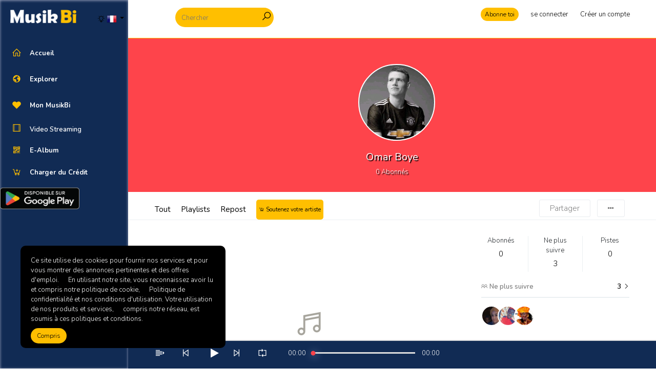

--- FILE ---
content_type: text/html; charset=UTF-8
request_url: https://musikbi.com/fb_1020625091754842/tracks
body_size: 22154
content:
<!doctype html>
<html lang="en">
<head>
    <meta charset="UTF-8">
    <meta name="viewport" content="width=device-width, initial-scale=1, shrink-to-fit=no">
    <meta name="description" content="Plateforme de Distribution numérique de Musique et Vidéo">
    <meta name="keywords" content="Streaming, music, musique, video, culture, plateforme, distribution, ">
    <title>MusikBi | Omar Boye</title>


	
    <link rel="apple-touch-icon" sizes="180x180" href="https://musikbi.com/uploads/settings/f578a1d550c68f1541677c0e43b9b9fd.png">
    <link rel="shortcut icon" href="https://musikbi.com/uploads/settings/f578a1d550c68f1541677c0e43b9b9fd.png">

    <link rel="apple-touch-icon-precomposed" href="https://musikbi.com/uploads/settings/f578a1d550c68f1541677c0e43b9b9fd.png">
    <link rel="icon" href="https://musikbi.com/uploads/settings/f578a1d550c68f1541677c0e43b9b9fd.png">
	<link rel="stylesheet" href="styles/main/views/includes/css/style.css">
	<link rel="stylesheet" href="styles/main/views/includes/vendors/iconfonts/mdi/css/materialdesignicons.min.css">

    <!-- Bootstrap core CSS -->
    <link href="https://fonts.googleapis.com/css?family=Nunito:300,400,600,700" rel="stylesheet">
    <link href="https://musikbi.com/assets/css/plugin.css?time=1544119104" rel="stylesheet">
    <link href="https://fonts.googleapis.com/css?family=Open+Sans" rel="stylesheet">
        <link href="https://musikbi.com/styles/main/css/main.css?time=1549353476" rel="stylesheet">
    <meta property="og:image" content="https://musikbi.com/uploads/16878/2020/photos/profile/_600_da90fe6aad2bd5be9e8acb7d8a496d5c.png"/><meta property="og:title" content="Omar Boye"/><meta property="og:url" content="https://musikbi.com/fb_1020625091754842"/><meta property="og:description" content="Plateforme de Distribution numérique de Musique et Vidéo"/>    <meta name="twitter:card" content="MusikBi" />
    <meta property="twitter:site" content="https://musikbi.com/">
            <meta property="og:site_name" content="MusikBi">

        <meta property="twitter:title" content="MusikBi">
        <meta property="twitter:description" content="Plateforme de Distribution numérique de Musique et Vidéo">
        <meta property="twitter:image" content="https://musikbi.com/uploads/settings/85b17b064905aa66acdf49ed3cc1f4d7.png">
        <meta property="og:url" content="https://musikbi.com/">
        <meta property="og:type" content="Website">
        <meta property="og:title" content="MusikBi">
        <meta property="og:description" content="Plateforme de Distribution numérique de Musique et Vidéo">
        <meta property="og:image" content="https://musikbi.com/uploads/settings/85b17b064905aa66acdf49ed3cc1f4d7.png">
                    <style>
                                            .in-header{
                                    background-color : #ffffff                            }
                                .in-header{
                                border-bottom-color : #ffbf00                        }
                                .searchbar{
                                    background-color : #ffbf00                            }
                                .searchbar input{
                                    color : #000000 !important;
                        }
                                .searchbar i{
                                    color : #000000 !important;
                        }
                                .in-header ul li > a:not(.btn){
                                    color : #000000 !important;
                        }
                                                        #sideHeader{
                                    background-color : #112b54                            }
                                #sideHeader .nav .sub-menu{
                                    color : #ffffff !important;
                        }
                                #sideHeader .nav .head{
                                    color : white !important;
                        }
                                #sideHeader .nav li a i{
                                border-color : #ffbf00                        }
                                #sideHeader .nav li .active, #sideHeader .nav li a i{
                                    color : #ffbf00 !important;
                        }
                                                        .btn-primary,.btn-secondary{
                                    color : #000000 !important;
                        }
                                .btn-primary{
                                    background-color : #ffbf00                            }
                                .btn-secondary{
                                    background-color : #b8d5f0                            }
                                                        .sound-container{
                                    background-color : #112b54                            }
                                .sound-container .middle-content a, .sound-container .play-icon{
                                    color : #ffffff !important;
                        }
                                {
                                    color : #b2aeb3 !important;
                        }
                                {
                                    color : #ffbf00 !important;
                        }
                                                        .colored{
                                    color : #fe444b !important;
                        }
                                .colored-bg{
                                    background-color : #fe444b                            }
                                ::-webkit-scrollbar-thumb{
                                    background-color : #ffbf00                            }
                                .pro-badge{
                                    background-color : #fe444b                            }
                                </style>
    
    
    <style>
            </style>


    	
	
	
<!-- Hotjar Tracking Code for https://www.musikbi.com 
<script>
    (function(h,o,t,j,a,r){
        h.hj=h.hj||function(){(h.hj.q=h.hj.q||[]).push(arguments)};
        h._hjSettings={hjid:1116780,hjsv:6};
        a=o.getElementsByTagName('head')[0];
        r=o.createElement('script');r.async=1;
        r.src=t+h._hjSettings.hjid+j+h._hjSettings.hjsv;
        a.appendChild(r);
    })(window,document,'https://static.hotjar.com/c/hotjar-','.js?sv=');
</script>-->
<!-- Global site tag (gtag.js) - Google Analytics 
<script async src="https://www.googletagmanager.com/gtag/js?id=UA-135013902-1"></script>
<script>
  window.dataLayer = window.dataLayer || [];
  function gtag(){dataLayer.push(arguments);}
  gtag('js', new Date());

  gtag('config', 'UA-135013902-1');
</script>
	-->
	<!-- <script src="https://cdnjs.cloudflare.com/ajax/libs/video.js/7.10.2/video.min.js"></script>-->
	  <link rel="stylesheet" href="https://cdnjs.cloudflare.com/ajax/libs/video.js/7.10.2/video-js.min.css" integrity="sha512-H0fVyBVJO8AQkwE782SHzeAvFZ9EdR3SkWrM0J+LeL0eRDUm4OdBNl1IRtmZflzVwOAJ7a3Ft8AfNw1G0MPqzQ==" crossorigin="anonymous" />
		<link rel="stylesheet" href="https://cdn.jsdelivr.net/npm/videojs-vr@1.7.2/dist/videojs-vr.css" integrity="sha256-msTED7aAqNHU/UCYwQP7xCgpNIJw00wUmRipd2xIocw=" crossorigin="anonymous">
		
		<link rel="stylesheet" type="text/css" href="https://paydunya.com/assets/psr/css/psr.paydunya.min.css">
		 <script src="https://code.jquery.com/jquery.min.js"></script>

    <script src="https://paydunya.com/assets/psr/js/psr.paydunya.min.js"></script>
	
<link rel="stylesheet" href="https://paytech.sn/cdn/paytech.min.css">
  <script src="https://paytech.sn/cdn/paytech.min.js"></script>

    <script>
	
	
    function payWithPaydunya(btn,type_initial, typeid_initial, userid, price_initial,type, typeid,price) {
console.log("type_initial: " +  type_initial);
console.log("typeid_initial: " +  typeid_initial);
console.log("userid: " +  userid);
console.log("price_initial: " +  price_initial);
console.log("type: " +  type);
console.log("typeid: " +  typeid);
console.log("price: " +  price);
console.log(window.location.origin + '/paydunyaapi?type_initial='+type_initial+'&typeid_initial='+typeid_initial+'&userid='+userid+'&price_initial='+price_initial+'&type='+type+'&typeid='+typeid+'&price='+price);

        PayDunya.setup({
            selector: $(btn),
           url: window.location.origin + '/paydunyaapi?type_initial='+type_initial+'&typeid_initial='+typeid_initial+'&userid='+userid+'&price_initial='+price_initial+'&type='+type+'&typeid='+typeid+'&price='+price,
    
	 method: "GET",
            displayMode: PayDunya.DISPLAY_IN_POPUP,
            beforeRequest: function() {
                console.log("About to get a token and the url");
            },
            onSuccess: function(token) {
				 
		 var m = $("#paymentMethodModal");
			
			m.modal('hide');
				
                console.log("Token: " +  token);
				
            },
            onTerminate: function(ref, token, status) {
				
                console.log(ref);
                console.log(token);
                console.log(status);
				if (status=='completed')
				{
					setTimeout(() => {  location.reload();}, 5000);
				}
            },
            onError: function (error) {
                alert("Unknown Error ==> ", error.toString());
            },
            onUnsuccessfulResponse: function (jsonResponse) {
                console.log("Unsuccessful response ==> " + JSON.stringify(jsonResponse));
            },
            onClose: function() {
                console.log("Close");
			
				
            }
        }).requestToken();
    }

function uuidv4() {
    return 'xxxxxxxx-xxxx-4xxx-yxxx-xxxxxxxxxxxx'
    .replace(/[xy]/g, function (c) {
        const r = Math.random() * 16 | 0, 
            v = c == 'x' ? r : (r & 0x3 | 0x8);
        return v.toString(16);
    });
}
  
    function payOrangeMoney(btn, type_initial, typeid_initial, userid, price_initial, type, typeid, price, BASE_URL_AVECOM) {
    // Nettoyage des prix
    price = String(price).replace(".00", "").replace("?selector=[object Object]", "");
    price_initial = String(price_initial).replace(".00", "");
	

    console.log("BASE_URL_AVECOM : " +  BASE_URL_AVECOM);
    console.log("type_initial: " +  type_initial);
    console.log("typeid_initial: " +  typeid_initial);
    console.log("userid: " +  userid);
    console.log("price_initial: " +  price_initial);
    console.log("type: " +  type);
    console.log("typeid: " +  typeid); 
    console.log("price: " +  price);
    console.log("Orange");
	
	
	//return;
    // Appel AJAX vers ton backend Laravel
    fetch("https://musikbi.com/payment/om", {
        method: "POST",
        headers: {
            "Content-Type": "application/json"
           // "X-CSRF-TOKEN": "{{ csrf_token() }}"
        },
        body: JSON.stringify({
            type_initial: type_initial,
            typeid_initial: typeid_initial,
            userid: userid,
            price_initial: price_initial,
            type: type,
            typeid: typeid,
            price: 100
        })
    })
    .then(res => {
		console.log(res);
    if (!res.ok) {
        // Si le serveur renvoie un code erreur (ex: 500), on peut lire le texte complet
        return res.text().then(text => { throw new Error(text) });
    }
    return res.json();// sinon on parse le JSON
})
    .then(data => {
        console.log("Réponse orange:", data);
		const userAgent = navigator.userAgent.toLowerCase();
		const isMobile = /android|iphone|ipad|ipod|blackberry|iemobile|opera mini/i.test(userAgent);

			
		if (isMobile) {
			window.location.href = "/payment/mobile.php";
		} else {
			// ⚡ Redirection vers la page desktop avec données en session
			window.location.href = data.redirect;
		}

        
    })
    .catch(err => {
        console.error("Erreur AJAX:", err);
    });
}

   

  function payWave(btn, type_initial, typeid_initial, userid, price_initial, type, typeid, price, BASE_URL_AVECW) {
    // Nettoyage des prix
    price = String(price).replace(".00", "").replace("?selector=[object Object]", "");
    price_initial = String(price_initial).replace(".00", "");
	

    console.log("BASE_URL_AVECW : " +  BASE_URL_AVECW);
    console.log("type_initial: " +  type_initial);
    console.log("typeid_initial: " +  typeid_initial);
    console.log("userid: " +  userid);
    console.log("price_initial: " +  price_initial);
    console.log("type: " +  type);
    console.log("typeid: " +  typeid);
    console.log("price: " +  price);
    console.log("WAVE");
	
	//return;
    // Appel AJAX vers ton backend Laravel
    fetch("https://musikbi.com/payment/wavecheckout", {
        method: "POST",
        headers: {
            "Content-Type": "application/json"
           // "X-CSRF-TOKEN": "{{ csrf_token() }}"
        },
        body: JSON.stringify({
            type_initial: type_initial,
            typeid_initial: typeid_initial,
            userid: userid,
            price_initial: price_initial,
            type: type,
            typeid: typeid,
            price: price
        })
    })
    .then(res => {
    if (!res.ok) {
        // Si le serveur renvoie un code erreur (ex: 500), on peut lire le texte complet
        return res.text().then(text => { throw new Error(text) });
    }
    return res.json(); // sinon on parse le JSON
})
    .then(data => {
        console.log("Réponse Wave:", data);

        if (data.wave_launch_url) {
            // Redirection vers Wave
            window.location.href = data.wave_launch_url;
        } else {
            alert("Erreur: Impossible de lancer le paiement Wave");
        }
    })
    .catch(err => {
        console.error("Erreur AJAX:", err);
    });
}

  function payWithpaytech(btn,type_initial, typeid_initial, userid, price_initial,type, typeid,price,BASE_URL_AVECW) {


const guid = uuidv4();
 
		let text = "" + price;
	price=text.replace(".00", "");
	price=price.replace("?selector=[object Object]", "");
	text = "" + price_initial;
	price_initial=text.replace(".00", "");
	/*price_initial='undifened';
	
	price=5000;
	
	typeid_initial="0";
	type_initial='recharge-credit';
	price_initial="undefined";
	
	*/
	console.log("BASE_URL_AVECW : " +  BASE_URL_AVECW);
	console.log("type_initial: " +  type_initial);
console.log("typeid_initial: " +  typeid_initial);
console.log("userid: " +  userid);
console.log("price_initial: " +  price_initial);
console.log("type: " +  type);
console.log("typeid: " +  typeid);
console.log("price: " +  price);
	console.log("PAYTECH");
	//return;
	
	let ref_commande="PDN|"+type_initial+"|" +typeid_initial+"|" +userid+"|" +price_initial+"|"+type+"|" +typeid+"|"+price+"|"+guid+"|"+BASE_URL_AVECW;
	console.log("ref_commande : " +  ref_commande);
	//alert("ref_commande : " +  ref_commande);

    (new PayTech({
                                    item_name: type_initial, //will be sent to paiement.php page
                                    item_price: price,
                                    command_name: "Chargement crédit MusikBi", //description 
                                    item_id: typeid_initial,
									ref_command: ref_commande
                                })).withOption({
                                    requestTokenUrl: '../paiement.php',
                                    method              :   'POST',
                                    headers             :   {
                                        "Accept"          :    "text/html"
                                    },
                                    prensentationMode   :   PayTech.OPEN_IN_SAME_TAB,// PayTech.OPEN_IN_POPUP,//
                                    willGetToken        :   function () {
                                       
                                    },
                                    didGetToken         : function (token, redirectUrl) {
                                        console.log(token);
                                        console.log(redirectUrl);
                                    },
                                    didReceiveError: function (error) {
                                        console.log('Une erreur sest produite ICI : '+ error);
										  console.log(error);
                                    },
                                    didReceiveNonSuccessResponse: function (jsonResponse) {
                                        console.log(jsonResponse);
                                    }
                                }).send();
                        
                                //.send params are optional
	}


</script>
		
		
</head>
<body class="  light-mode ">

<div id="sideHeader">
    <div class="top clearfix">
        <div class="float-left">
            <a class="navbar-brand "  href="https://musikbi.com/">
                <img class="light-logo" style="" src="https://musikbi.com/uploads/settings/85b17b064905aa66acdf49ed3cc1f4d7.png"/>
                <img class="dark-logo" src="https://musikbi.com/uploads/settings/197826a1cc9467b76edaa6f72aff93a2.png"/>
            </a>
        </div>
        <div class="float-right dropdown pt-4 pr-2">
            <a href="" title="Changer de mode de thème" style="position: relative;top:3px" onclick="return change_theme_mode('light-mode')" class="theme-mode-button mtitle"><i class="la la-lightbulb-o"></i></a>
                        <a data-toggle="dropdown" class="dropdown-toggle " href="#" >
                <img style="width:20px" src="https://musikbi.com/assets/images/flags/fr.png"/>
            </a>
			<div class="dropdown-menu dropdown-menu-right">
                                                            <a href="https://musikbi.com/change/language?id=de" class="dropdown-item"> <img class="mr-1" src="https://musikbi.com/assets/images/flags/de.png"/> <span class="pt-1">German</span></a>
                                                            <a href="https://musikbi.com/change/language?id=en" class="dropdown-item"> <img class="mr-1" src="https://musikbi.com/assets/images/flags/en.png"/> <span class="pt-1">English</span></a>
                                                            <a href="https://musikbi.com/change/language?id=es" class="dropdown-item"> <img class="mr-1" src="https://musikbi.com/assets/images/flags/es.png"/> <span class="pt-1">Spanish</span></a>
                                                            <a href="https://musikbi.com/change/language?id=fr" class="dropdown-item"> <img class="mr-1" src="https://musikbi.com/assets/images/flags/fr.png"/> <span class="pt-1">French</span></a>
                                                            <a href="https://musikbi.com/change/language?id=it" class="dropdown-item"> <img class="mr-1" src="https://musikbi.com/assets/images/flags/it.png"/> <span class="pt-1">Italian</span></a>
                                                            <a href="https://musikbi.com/change/language?id=ja" class="dropdown-item"> <img class="mr-1" src="https://musikbi.com/assets/images/flags/ja.png"/> <span class="pt-1">Japanese</span></a>
                                                            <a href="https://musikbi.com/change/language?id=nl" class="dropdown-item"> <img class="mr-1" src="https://musikbi.com/assets/images/flags/nl.png"/> <span class="pt-1">Dutch</span></a>
                                                            <a href="https://musikbi.com/change/language?id=pl" class="dropdown-item"> <img class="mr-1" src="https://musikbi.com/assets/images/flags/pl.png"/> <span class="pt-1">Polish</span></a>
                                                            <a href="https://musikbi.com/change/language?id=pt" class="dropdown-item"> <img class="mr-1" src="https://musikbi.com/assets/images/flags/pt.png"/> <span class="pt-1">Portuguese</span></a>
                                                            <a href="https://musikbi.com/change/language?id=ru" class="dropdown-item"> <img class="mr-1" src="https://musikbi.com/assets/images/flags/ru.png"/> <span class="pt-1">Russian</span></a>
                                                    </div>
			
			
        </div>
    </div>

    <div id="side-menu">
        
<ul class="nav">
	<li class="nav-item">
		<a class="nav-link"  href="https://musikbi.com/"  data-ajax="true" data-toggle="collapse" href="#ui-basic" aria-expanded="false" aria-controls="ui-basic">
           <!-- <i class="menu-icon mdi mdi mdi-home"></i>-->
			<i class="la-home la "></i>
            <span class="head menu-title">Accueil</span>
            
         </a>

	</li> 
	
	
	
	
	<li class="nav-item">
	
        <a class="nav-link" data-toggle="collapse" href="#ui-basic" aria-expanded="false" aria-controls="ui-basic">
            
			 <!-- <i class="menu-icon mdi mdi-store"></i>-->
			<i class="la-globe la "></i>
			<span class="head menu-title">Explorer</span>
            <i class="menu-arrow"></i>
        </a>
        
		
		<div class="collapse" id="ui-basic">
            <ul class="nav flex-column sub-menu">
                <li class="nav-item">
					<a id="charts-menu" class="sub-menu   " href="https://musikbi.com/charts?ui-basic=Expanded"  data-ajax="true"><i class="la la-bar-chart "></i> <span>Nouveautés & top 50</span></a>
				</li>                           
												
				<li class="nav-item">
					<a id="store-browse-menu"  class="sub-menu   " href="https://musikbi.com/store/top-songs?ui-basic=Expanded"  data-ajax="true"><i class="la la-fire "></i> <span>Les Tops</span></a>
				</li> 
											
											    
				<li class="nav-item">
					<a id="artists-menu" class="sub-menu   " href="https://musikbi.com/discover/artists?ui-basic=Expanded"  data-ajax="true"> <i class="la la-microphone "></i><span>Artistes populaires</span></a>
				</li>
    
				<li class="nav-item">
					<a id="albums-menu" class="sub-menu   " href="https://musikbi.com/discover/albums?ui-basic=Expanded"  data-ajax="true"> <i class="la la-folder-o  "></i><span>Albums populaires</span></a>
				</li>
				
				<li class="clearfix ">
    <a id="videos-menu" class="sub-menu  float-left  " href="https://musikbi.com/videos?ui-basic=Expanded"  data-ajax="true"> <i class="la la-film "></i> Video Streaming</a>
    </li>
<li><a id="spotlight-menu" class="sub-menu   " href="https://musikbi.com/spotlight?ui-basic=Expanded"  data-ajax="true"><i class="la la-heart-o " ></i> <span>Coups de coeur</span>  <span class='badge badge-secondary float-right mt-2'>15</span></a></li>				
				<li class="nav-item">
					<a id="discover-menu" class="sub-menu  active " href="https://musikbi.com/discover?ui-basic=Expanded"  data-ajax="true"> <i class="la la-music  "></i><span>Tout</span></a>
				</li>

						
			</ul>
		</div>
    </li>
							
							 <li class="nav-item">
                                <a class="nav-link" data-toggle="collapse" href="#ui-basic1" aria-expanded="false" aria-controls="ui-basic1">
                                    
									 <!--<i class="menu-icon mdi mdi-account-circle"></i> -->
			<i class="la-heart la "></i>
                                    <span class="head">Mon MusikBi </span>
                                    <i class="menu-arrow"></i>
                                </a>
                                <div class="collapse" id="ui-basic1">
                                    <ul class="nav flex-column sub-menu">
									
									
										
										
										
<li><a id="store-purchased-menu" class="sub-menu   " href="https://musikbi.com/store/purchased?ui-basic1=Expanded"  data-ajax="true"><i class="la  la-cart-arrow-down "></i> <span>Mes achats</span></a></li>
											
										

										
									
										<li class="nav-item">
											<a id="history-menu" class="sub-menu   " href="https://musikbi.com/collection/history?ui-basic1=Expanded"  data-ajax="true"> 
											
											<i class="la-calendar la "></i> <span>J'ai écouté</span></a>
										</li>
										
										<li class="nav-item">
											<a id="likes-menu" class="sub-menu   " href="https://musikbi.com/collection/likes?ui-basic1=Expanded"  data-ajax="true"> <i class="la la-heart-o "></i><span>J'ai Aimé</span></a>
										</li>
										
										<li class="nav-item">
											<a id="playlists-menu" class="sub-menu   " href="https://musikbi.com/collection/playlists?ui-basic1=Expanded"  data-ajax="true"> <i class="la la-indent "></i><span>Playlists</span></a>
										</li>
										
										<li class="nav-item">
											<a id="collection-albums-menu" class="sub-menu   " href="https://musikbi.com/collection/albums?ui-basic1=Expanded"  data-ajax="true"> <i class="la-folder-open la "></i> <span>Albums</span></a>
										</li>
								
										<li class="nav-item">
											<a id="listen-later-menu" class="sub-menu clearfix  " href="https://musikbi.com/collection/listen-later?ui-basic1=Expanded"  data-ajax="true">
												<div class="float-left">
													<i class="la-clock-o la "></i> <span>Á écoutez plus tard</span>
												</div>
																						</a>
		
										</li> 
		
										<li><a id="watch-later-menu" class="sub-menu   " href="https://musikbi.com/watch/later"  data-ajax="true"> <i class="la-clock-o la "></i> <span>Á voir plus tard</span></a></li><li><a id="watch-history-menu" class="sub-menu   " href="https://musikbi.com/watch/history"  data-ajax="true"> <i class="la-calendar la "></i> <span>J'ai vu</span></a></li><li class="nav-item"><a id="watch-later-menu" class="sub-menu   " href="https://musikbi.com/watch/later?ui-basic1=Expanded"  data-ajax="true"> <i class="la-clock-o la "></i> <span>Á voir plus tard</span></a></li>			
							</ul>
                        </div>
					</li>
					
					<li class="nav-item">
<li class="clearfix ">
    <a id="videos-menu" class="sub-menu  float-left  " href="https://musikbi.com/videos?ui-basic=Expanded"  data-ajax="true"> <i class="la la-film "></i> Video Streaming</a>
    </li>

	</li> 
					
					
	<li class="nav-item">
		<a class="nav-link" onclick="return changeAuthModal('.ealbum-form')" href="https://musikbi.com/"  data-ajax="true" data-toggle="collapse" href="#ui-basic" aria-expanded="false" aria-controls="ui-basic">
           <!-- <i class="menu-icon mdi mdi mdi-home"></i>-->
			<i class="la la-qrcode"></i>
            <span class="head menu-title">E-Album</span>
            
         </a>
		

	</li> 
		<li class="nav-item">
		<a class="nav-link" onclick="return buy_item('recharge-credit','0')" href="https://musikbi.com/"  data-ajax="true" data-toggle="collapse" href="#ui-basic" aria-expanded="false" aria-controls="ui-basic">
           <!-- <i class="menu-icon mdi mdi mdi-home"></i>-->
			<i class="la la-cart-plus"></i>
            <span class="head menu-title">Charger du Crédit</span>
            
         </a>
		

	</li> 

	

					
						<a href='https://play.google.com/store/apps/details?id=com.solid.musikbi' target='_blank'><img alt='Disponible sur Google Play' src='https://play.google.com/intl/en_us/badges/images/generic/fr_badge_web_generic.png' width="155" height="55"/></a>
							<a style="display:inline-block;overflow:hidden;background:url(https://linkmaker.itunes.apple.com/fr-fr/badge-lrg.svg?releaseDate=2019-04-05&kind=iossoftware&bubble=ios_apps) no-repeat;width:135px;height:40px; margin-left:10px;" href="https://apps.apple.com/us/app/musikbi/id1465892721?l=fr&ls=1"  target='_blank'></a>
					
	
	
	
	
	
</ul>
    </div>
</div>
<div id="page-container">
    <div class=" in-header-mobile">
    <div class="in-header clearfix">
        <a href="" class="navicon"><i class="la la-navicon"></i></a>
        <div class="inner-container">
            <div class="clearfix">

			
			<!--!IMPORTANT" SOLID a changé style="position: relative;"   en style="position: fixed;"   pour régler le probleme de la longeur de la zone de recherche-->
                <div class="left float-left clearfix" style="position: fixed;">
				
                    <!--<a href="" class="navicon-2"><i class="la la-navicon"></i></a>-->
					<!--style="width:100% !IMPORTANT" SOLID a rajouté ce style pour régler le probleme de la longeur de la zone de recherche
					class="searchbar"  a aussi été changé en class="searchbar" -->
                    <form class="searchbar" style="width:80% !IMPORTANT;White-space: nowrap" action="https://musikbi.com/search">
                        <input value="" autocomplete="off" class="" type="search" name="term" placeholder="Chercher">
                        <button class="" type="submit" style="background: none;border: none;padding: 0;"><i class="la la-search"></i></button>
                    </form>

					



                   <div class="search-dropdown-container header-dropdown">

                    </div>

                </div>
                <div class="right float-right" >
                    <ul class="float-left">
                                                        
                                                                            <li class="mobile-bottom-up"><a href="https://musikbi.com/pro" data-ajax="true" class="btn btn-sm btn-primary">Abonne toi</a></li>
                                                                                            
                                                    <li><a  onclick="return changeAuthModal('.login-form')"   href="" class="">
                                    <span class="hide-mobile-sm">se connecter</span>
                                    <i class="show-mobile-sm la la-lock " style="position:relative;bottom: 5px;display: none;"></i>
                                </a></li>
                            <li class="hide-mobile-sm"><a  onclick="return changeAuthModal('.signup-form')"   href="" class="">Créer un compte</a></li>
                                            </ul>
                </div>
            </div>

        </div>
            </div>
    <div id="wrapper-container" style="padding-bottom: 70px;">

                <div class="profile-header clearfix" >
    <div class="bg-container" style="background-image: url(https://musikbi.com/assets/images/cover.png);"></div>
    <div class="inner-container">
        <div class=" content">
            <div style="background-image: url(https://musikbi.com/uploads/16878/2020/photos/profile/_200_da90fe6aad2bd5be9e8acb7d8a496d5c.png)" class="avatar mr-3"></div>
            <h5 class="mt-0">Omar Boye </h5>
            <span><span class="followers-count-16878">0</span> Abonnés</span>


        </div>
    </div>
</div>


<div class="profile-menu">
    <div class=" inner-container">

        <ul class="nav nav-tabs" role="tablist">
            <li class="nav-item">
                <a class="nav-link " data-ajax="true"  href="https://musikbi.com/fb_1020625091754842" >Tout</a>
            </li>
            
            <li class="nav-item">
                <a class="nav-link "  data-ajax="true"  href="https://musikbi.com/fb_1020625091754842/playlists" >Playlists</a>
            </li>
            <li class="nav-item">
                <a class="nav-link "  data-ajax="true"  href="https://musikbi.com/fb_1020625091754842/reposts" >Repost</a>
            </li>
		
			
            			
			
						 <button class="btn btn-primary round-sm mtitle" style="position:relative;font-size:11px;padding:5px"  onclick="return changeAuthModal('.login-form')"  data-original-title=" " data-tippy=""> <i class="la la-cart-plus"></i> <strong>Soutenez votre artiste</strong> </button>
					
        </ul>
        <div class="actions-container dropdown ">
                        <button class="btn mtooltip" title="Partager le profil" onclick="return share(16878, 'profile')"> Partager</button>
                            <button class="btn dropdown-toggle no-caret hover-show" data-toggle="dropdown"><i class="fa  fa-ellipsis-h"></i></button>
                <div class="dropdown-menu dropdown-menu-right  mt-2" aria-labelledby="dropdownMenuButton">

                    <a class="dropdown-item confirm" data-message="Êtes vous sûr de vouloir bloquer cet utilisateur?" data-ajax-action="true"  href="https://musikbi.com/block?id=16878"><i class="la la-lock"></i> Bloquer un utilisateur</a>
                </div>
                    </div>
    </div>
</div>

<div class="profile-content">
    <div class="inner-container">
       <div class="row mt-3">
           <div class="col-md-8">
               <div class="track-list" data-type-id="16878" data-type="my-tracks" data-offset="0">
    <div class="feed-placeholder ">
    <div class="feed_loading_post">
        <div class="feed_loading_post_child2">

        </div>
    </div>
    <div class="feed_loading_post">
        <div class="feed_loading_post_child2">

        </div>
    </div>
</div></div>           </div>
           <div class="col-md-4">
                <div class="fixed-left-content">
                    <div class="row profile-statistics">
                        <div class="col-sm-4">
                            Abonnés                            <a href="https://musikbi.com/fb_1020625091754842/followers" data-ajax="true"><span class="count followers-count-16878">0</span></a>
                        </div>
                        <div class="col-sm-4">
                            Ne plus suivre                            <a href="https://musikbi.com/fb_1020625091754842/following" data-ajax="true">
                            <span class="count">3</span>
                            </a>
                        </div>
                        <div class="col-sm-4">
                            Pistes                            <a href="https://musikbi.com/fb_1020625091754842/tracks" data-ajax="true">
                                <span class="count">0</span>
                            </a>
                        </div>
                    </div>

                    
                    
                    
                    

                                        
                                        
                        <div class="inline-card-list">
                            <div class="clearfix title">
                                <div class="float-left">
                                    <div class="">
                                        <i class="la la-users"></i>
                                        Ne plus suivre                                    </div>
                                </div>
                                <div class="float-right">
                                    <a href="https://musikbi.com/fb_1020625091754842/following" data-ajax="true" class=""><span>3</span>  <i class="la-angle-right la"></i></a>
                                </div>
                            </div>


                            <ul class="clearfix">
                                                                    <li><a href="https://musikbi.com/fb_10218524529599508" data-ajax="true" style="background-image: url(https://musikbi.com/uploads/14673/2020/photos/profile/_75_c03c1f906ef690b125ea35dd06487a4f.png)"> </a></li>
                                                                    <li><a href="https://musikbi.com/fb_2551438861744969" data-ajax="true" style="background-image: url(https://musikbi.com/uploads/14286/2019/photos/profile/_75_a46fe33db756b362fcb6a326257eff45.png)"> </a></li>
                                                                    <li><a href="https://musikbi.com/COUMBAGAWLOSECK" data-ajax="true" style="background-image: url(https://musikbi.com/uploads/avatar/3577/_75_de682596358308e3b1807580cb0773b6.jpg)"> </a></li>
                                                            </ul>

                        </div>
                    				
				
					
		
				
				
				

				
			
				
				

                                    </div>
           </div>
       </div>
    </div>
</div>    </div>

</div>
</div>
<style>
#phoneError {
    text-align: left;
    padding-left: 4px;
}

/* Masquer la modale par défaut */
.otp-modal {
    display: none; 
    position: fixed;
    z-index: 1000;
    left: 0; top: 0;
    width: 100%; height: 100%;
    background-color: rgba(0, 0, 0, 0.5);
    display: flex;
    justify-content: center;
    align-items: center;
}

/* Contenu de la modale */
.otp-modal-content {
    background: #fff;
    padding: 20px;
    border-radius: 10px;
    width: 90%;
    max-width: 400px;
    text-align: center;
    box-shadow: 0 4px 15px rgba(0,0,0,0.3);
}

/* Bouton fermer */
.otp-close {
    position: absolute;
    top: 15px; right: 20px;
    font-size: 24px;
    cursor: pointer;
}

/* Champ et bouton */
.otp-modal-content input[type="tel"] {
    width: 100%;
    padding: 12px;
    margin: 10px 0;
    border: 1px solid #ccc;
    border-radius: 8px;
    font-size: 16px;
}

.otp-modal-content select {
    width: 100%;
    padding: 12px;
    margin: 10px 0;
    border: 1px solid #ccc;
    border-radius: 8px;
    font-size: 16px;
    background-color: #fff;
    appearance: none; /* Supprime l'apparence par défaut */
    -webkit-appearance: none;
    -moz-appearance: none;
    background-image: url("data:image/svg+xml;utf8,<svg fill='%23999' height='24' viewBox='0 0 24 24' width='24' xmlns='http://www.w3.org/2000/svg'><path d='M7 10l5 5 5-5z'/></svg>");
    background-repeat: no-repeat;
    background-position: right 12px center;
    background-size: 18px;
}

.otp-modal-content button {
    width: 100%;
    padding: 12px;
    background: #4CAF50;
    color: #fff;
    font-size: 16px;
    font-weight: bold;
    border: none;
    border-radius: 8px;
    cursor: pointer;
}

.otp-modal-content button:hover {
    background: #43a047;
}

.google-login-btn {
  display: flex;
  align-items: center;
  justify-content: center;
  width: 100%;
  height: 40px;
  background-color: white;
  border: 1px solid #ddd;
  border-radius: 40px;
  font-size: 14px;
  font-weight: 500;
  cursor: pointer;
  transition: background-color 0.2s ease;
  outline: none;
  gap: 10px;
  margin: 10px 0;
}

.google-login-btn:hover {
  background-color: #f5f5f5;
}

.google-login-btn img {
  height: 18px;
  width: 18px;
}

.otp-login-btn {
    display: flex;
    align-items: center;
    justify-content: center;
    background-color: #4CAF50; /* vert pour OTP */
    color: white;
    font-size: 14px;
    font-weight: 500;
    border: none;
    border-radius: 40px;
    padding: 8px 20px;
    width: 100%;
    cursor: pointer;
    transition: background 0.3s ease;
}

.otp-login-btn img {
    width: 24px;
    height: 24px;
    margin-right: 12px;
}

.otp-login-btn:hover {
    background-color: #43a047;
}

.fb-button {
     
    margin: 10px 0;
}
</style>
</div>
<div class="full-loader"></div>
<div id="music-player" class="jp-jplayer"></div>

<div id="sound-playlists">
    <div class="playlist-header clearfix">
        <div class="float-left">
            <div class="title">Vous écoutez</div>
        </div>
        <div class="float-right">
            <a href="" onclick="return toogleSoundPlaylist()"><i class="la la-times"></i></a>
        </div>
    </div>
    <div class="sound-playlist-content">
        <div class="content"></div>
    </div>
</div>
    <div class="gdpr-container" data-animation="slideInLeft" data-animation-delay="400">
        <div>Ce site utilise des cookies pour fournir nos services et pour vous montrer des annonces pertinentes et des offres d'emploi.
     En utilisant notre site, vous reconnaissez avoir lu et compris notre politique de cookie,
     Politique de confidentialité et nos conditions d'utilisation. Votre utilisation de nos produits et services,
     compris notre réseau, est soumis à ces politiques et conditions.</div>
        <div class="buttons mt-2">
            <a href="" onclick="return acceptCookie()" class="btn btn-primary">Compris</a>
        </div>
    </div>
<div id="" class="jp-audio  sound-container sound-player">
    <div class="inner-container clearfix">
        <div class="float-left">
            <div class="middle-content">
                <ul class="nav">
                    <li><a href="" onclick="return toogleSoundPlaylist()"><i class="la la-indent "></i></a></li>

                    <li><a href="" onclick="return playprev()"><i class="la la-fast-backward "></i></a></li>
                    <li>
                        <div class="play-icon music-play jp-play"><i class="fa fa-play "></i></div>
                        <div class="play-icon music-pause jp-pause"><i class="la la-pause "></i></div>
                    </li>
                    <li><a href="" onclick="return playNext()"><i class="la la-fast-forward "></i></a></li>
                    <li><a href="" onclick="return repeatSongTrigger(this)" class="repeat-song-trigger"><i class="la la-repeat "></i></a></li>
                </ul>
            </div>

            <ul class="nav right-play-controls">
                <li class="hide-mobile-sm">
                    <div class="jp-time-holder">
                        <div class="jp-current-time hide"></div>
                        <div class="jp-progress">
                            <div class="jp-seek-bar">
                                <div class="jp-play-bar"></div>
                            </div>
                        </div>
                        <div class="jp-duration hide"></div>
                    </div>
                </li>


            </ul>
        </div>

        <div class="float-right">
            <div class="media detail">
                <div class="mr-3 img" ></div>
                <div class="media-body">
                    <h6 class="title"><a data-ajax="true" id="title-link" href=""></a></h6>
                </div>
            </div>

            <ul class="nav right-play-controls hide-mobile-sm">
                <li>
                    <a href="" class="volume-btn mute jp-mute"><i class="la  la-volume-up"></i></a>
                    <a href="" class="volume-btn unmute jp-unmute"><i class="la  la-volume-off"></i></a>
                </li>
                <li>
                    <div class="progress jp-volume-bar" style="height: 4px;width:100px">
                        <div class="progress-bar jp-volume-bar-value" role="progressbar"  aria-valuemin="0" aria-valuemax="100"></div>
                    </div>
                </li>
            </ul>
        </div>
    </div>
</div>

<div id="seek-template" style="display: none;">
    <div id="" class="jp-audio sound-player">
        <div class="play-icon jp-play"><i class="fa fa-play "></i></div>
        <div class="play-icon jp-pause"><i class="la la-pause "></i></div>
        <div class="jp-progress">
            <div class="jp-seek-bar">
                <div class="jp-play-bar"></div>
            </div>
            <div class="jp-time-holder">
                <div class="jp-current-time"></div>
            </div>
        </div>
    </div>
</div>


<div class="modal fade smallModal" id="authModal" tabindex="-1" role="dialog" aria-labelledby="mySmallModalLabel" aria-hidden="true">
    <div class="modal-dialog modal-sm" role="document">
	
        <div class="modal-content">
            <div class="modal-header">
                <ul class="nav">
				                    <li class="active auth-login-title"><a onclick="return changeAuthModal('.login-form')" href="">S'identifier</a></li>
                                            <li class="auth-signup-title"><a onclick="return changeAuthModal('.signup-form')" href="">S'inscrire</a></li>
                    					                </ul>
                <button type="button" class="close" data-dismiss="modal" aria-label="Close">
                    <span aria-hidden="true">&times;</span>
                </button>
            </div>
            <div class="modal-body">
			<!-- Popup1 
						<div id="otpModal" class="otp-modal" style="display: none; "> -->
						 
								<!--<span class="otp-close">&times;</span>
								<h2>Connexion par SMS</h2>
								<p>Veuillez entrer votre numéro de téléphone :</p>
								<input type="text" id="searchCountry" placeholder="Rechercher un pays..." style="width:100%; padding:10px; margin-bottom:10px;">
-->

								<select class="form-control " id="countryCode" style="width:100%">
								    <option value="+221">Sénégal (+221)</option>
									<option value="+93">Afghanistan (+93)</option>
									<option value="+355">Albanie (+355)</option>
									<option value="+213">Algérie (+213)</option>
									<option value="+376">Andorre (+376)</option>
									<option value="+244">Angola (+244)</option>
									<option value="+54">Argentine (+54)</option>
									<option value="+374">Arménie (+374)</option>
									<option value="+61">Australie (+61)</option>
									<option value="+43">Autriche (+43)</option>
									<option value="+994">Azerbaïdjan (+994)</option>
									<option value="+973">Bahreïn (+973)</option>
									<option value="+880">Bangladesh (+880)</option>
									<option value="+32">Belgique (+32)</option>
									<option value="+229">Bénin (+229)</option>
									<option value="+591">Bolivie (+591)</option>
									<option value="+387">Bosnie-Herzégovine (+387)</option>
									<option value="+267">Botswana (+267)</option>
									<option value="+55">Brésil (+55)</option>
									<option value="+359">Bulgarie (+359)</option>
									<option value="+226">Burkina Faso (+226)</option>
									<option value="+257">Burundi (+257)</option>
									<option value="+855">Cambodge (+855)</option>
									<option value="+237">Cameroun (+237)</option>
									<option value="+1">Canada (+1)</option>
									<option value="+238">Cap-Vert (+238)</option>
									<option value="+236">Centrafrique (+236)</option>
									<option value="+56">Chili (+56)</option>
									<option value="+86">Chine (+86)</option>
									<option value="+57">Colombie (+57)</option>
									<option value="+243">Congo - RDC (+243)</option>
									<option value="+242">Congo (+242)</option>
									<option value="+850">Corée du Nord (+850)</option>
									<option value="+82">Corée du Sud (+82)</option>
									<option value="+225">Côte d'Ivoire (+225)</option>
									<option value="+385">Croatie (+385)</option>
									<option value="+53">Cuba (+53)</option>
									<option value="+45">Danemark (+45)</option>
									<option value="+253">Djibouti (+253)</option>
									<option value="+1">Dominique (+1)</option>
									<option value="+20">Égypte (+20)</option>
									<option value="+503">El Salvador (+503)</option>
									<option value="+971">Émirats Arabes Unis (+971)</option>
									<option value="+593">Équateur (+593)</option>
									<option value="+291">Érythrée (+291)</option>
									<option value="+34">Espagne (+34)</option>
									<option value="+372">Estonie (+372)</option>
									<option value="+251">Éthiopie (+251)</option>
									<option value="+358">Finlande (+358)</option>
									<option value="+33">France (+33)</option>
									<option value="+241">Gabon (+241)</option>
									<option value="+220">Gambie (+220)</option>
									<option value="+995">Géorgie (+995)</option>
									<option value="+233">Ghana (+233)</option>
									<option value="+30">Grèce (+30)</option>
									<option value="+1473">Grenade (+1473)</option>
									<option value="+502">Guatemala (+502)</option>
									<option value="+224">Guinée (+224)</option>
									<option value="+245">Guinée-Bissau (+245)</option>
									<option value="+592">Guyana (+592)</option>
									<option value="+509">Haïti (+509)</option>
									<option value="+504">Honduras (+504)</option>
									<option value="+36">Hongrie (+36)</option>
									<option value="+91">Inde (+91)</option>
									<option value="+62">Indonésie (+62)</option>
									<option value="+98">Iran (+98)</option>
									<option value="+964">Irak (+964)</option>
									<option value="+353">Irlande (+353)</option>
									<option value="+972">Israël (+972)</option>
									<option value="+39">Italie (+39)</option>
									<option value="+81">Japon (+81)</option>
									<option value="+962">Jordanie (+962)</option>
									<option value="+254">Kenya (+254)</option>
									<option value="+965">Koweït (+965)</option>
									<option value="+266">Lesotho (+266)</option>
									<option value="+231">Liberia (+231)</option>
									<option value="+218">Libye (+218)</option>
									<option value="+352">Luxembourg (+352)</option>
									<option value="+261">Madagascar (+261)</option>
									<option value="+265">Malawi (+265)</option>
									<option value="+60">Malaisie (+60)</option>
									<option value="+960">Maldives (+960)</option>
									<option value="+223">Mali (+223)</option>
									<option value="+212">Maroc (+212)</option>
									<option value="+230">Maurice (+230)</option>
									<option value="+222">Mauritanie (+222)</option>
									<option value="+52">Mexique (+52)</option>
									<option value="+377">Monaco (+377)</option>
									<option value="+258">Mozambique (+258)</option>
									<option value="+264">Namibie (+264)</option>
									<option value="+977">Népal (+977)</option>
									<option value="+31">Pays-Bas (+31)</option>
									<option value="+64">Nouvelle-Zélande (+64)</option>
									<option value="+227">Niger (+227)</option>
									<option value="+234">Nigeria (+234)</option>
									<option value="+47">Norvège (+47)</option>
									<option value="+968">Oman (+968)</option>
									<option value="+92">Pakistan (+92)</option>
									<option value="+970">Palestine (+970)</option>
									<option value="+507">Panama (+507)</option>
									<option value="+51">Pérou (+51)</option>
									<option value="+63">Philippines (+63)</option>
									<option value="+48">Pologne (+48)</option>
									<option value="+351">Portugal (+351)</option>
									<option value="+974">Qatar (+974)</option>
									<option value="+40">Roumanie (+40)</option>
									<option value="+7">Russie (+7)</option>
									<option value="+250">Rwanda (+250)</option>
									<option value="+381">Serbie (+381)</option>
									<option value="+65">Singapour (+65)</option>
									<option value="+421">Slovaquie (+421)</option>
									<option value="+386">Slovénie (+386)</option>
									<option value="+252">Somalie (+252)</option>
									<option value="+27">Afrique du Sud (+27)</option>
									<option value="+211">Soudan du Sud (+211)</option>
									<option value="+249">Soudan (+249)</option>
									<option value="+94">Sri Lanka (+94)</option>
									<option value="+46">Suède (+46)</option>
									<option value="+41">Suisse (+41)</option>
									<option value="+963">Syrie (+963)</option>
									<option value="+886">Taïwan (+886)</option>
									<option value="+255">Tanzanie (+255)</option>
									<option value="+66">Thaïlande (+66)</option>
									<option value="+228">Togo (+228)</option>
									<option value="+216">Tunisie (+216)</option>
									<option value="+90">Turquie (+90)</option>
									<option value="+993">Turkménistan (+993)</option>
									<option value="+256">Ouganda (+256)</option>
									<option value="+380">Ukraine (+380)</option>
									<option value="+971">Émirats Arabes Unis (+971)</option>
									<option value="+44">Royaume-Uni (+44)</option>
									<option value="+1">États-Unis (+1)</option>
									<option value="+598">Uruguay (+598)</option>
									<option value="+998">Ouzbékistan (+998)</option>
									<option value="+58">Venezuela (+58)</option>
									<option value="+84">Vietnam (+84)</option>
									<option value="+260">Zambie (+260)</option>
									<option value="+263">Zimbabwe (+263)</option>
								</select>

								<br>
								<input type="tel" id="phoneNumber" class="form-control " placeholder="Téléphone ou E-mail "		/>
								
								 <div id="phoneError" style="color:red; font-size:14px; margin-top:5px;"></div>
								<button data-style="zoom-in"  class="btn btn-block btn-primary ladda-button"  id="validateOtpBtn">Valider</button>
							 
						<!-- Popup 2 : Saisie du code OTP -->
						<div id="codeModal" class="otp-modal" style="display: none;">
								<div class="otp-modal-content">
									<span class="code-close">&times;</span>
									<h3>Entrer le code de 6 chiffres reçu</h3>
									<p>Un code a été envoyé à votre numéro de téléphone.</p>

									<input type="tel" id="otpCode" placeholder="Code OTP" maxlength="6" />
									<div id="otpError" style="color:red; font-size:14px; margin-top:5px;"></div>

									<p id="timer" style="font-size:18px; font-weight:bold; margin-top:10px;">
										Temps restant : <span id="chrono" style="color:red;">02:00</span>
									</p>

									<button id="verifyOtpBtn">Vérifier</button>
									<button id="resendOtpBtn" style="margin-top:10px; background:#007bff; color:white; border:none; padding:10px 15px; border-radius:8px; font-size:16px; cursor:pointer;">
										Renvoyer le code
									</button>
								</div>
							</div>
                <div class="login-form">
				<!--<button class="otp-login-btn" id="btnOtpSignIn">
						<img src="https://cdn-icons-png.flaticon.com/512/159/159832.png" alt="Phone Icon" />
						<span>Se connecter via SMS</span>
					</button>-->
					
					<button class="google-login-btn" id="btnGoogleLogin">
							  <img src="https://www.gstatic.com/firebasejs/ui/2.0.0/images/auth/google.svg" alt="Google logo" />
							  <span>Se connecter avec Google</span>
							</button>
                    <form action="https://musikbi.com/login" class="general-form" method="post">
                        						
							<!--<a href="https://musikbi.com/auth/gmail" class="google-login-btn" >
							<img src="https://developers.google.com/identity/images/btn_google_signin_dark_normal_web.png"></a>-->
							

                            <a id="fb-login" href="https://musikbi.com/auth/facebook" class="btn btn-block fb-button"><i class="la la-facebook-f"></i> Se connecter avec Facebook</a>
                            <div class="content-line">
                                <span>OU</span>
                            </div>
                        


                        <div class="form-group">
						
                            <input name="val[username]" class="form-control " placeholder="Nom d'utilisateur, E-mail ou téléphone"/>
                        </div>

                        <div class="form-group">
                            <input type="password" name="val[password]" class="form-control" placeholder="Mot de passe"/>
                        </div>
						
						 <input style="display:none"  name="RedirectUrl" id="RedirectUrl" class="form-control" value="AAAA" />

<script>

var input = document.getElementById("RedirectUrl");
input.value = location.href;
</script>

                        <button type="submit" data-style="zoom-in" data-size="s" class="btn btn-block btn-primary ladda-button" id="login-submit">S'identifier</button>
                    </form>

                    <p class="text-center mt-4">
                        Nouveau sur <strong class="colored">MusikBi</strong> <a style="font-weight: 600;" onclick="return changeAuthModal('.signup-form')" href="">Inscrivez-vous ici</a>
                        <br/><br/>
                        Mot de passe oublié? <a onclick="return changeAuthModal('.forgot-form')" href=""  style="font-weight: 600;">Réinitialiser ici</a>
						 
                    </p>
                </div>

                <div class="forgot-form">
                    <form action="https://musikbi.com/forgot" class="general-form" method="post">


                        <div class="form-group">
                            <input name="email" class="form-control " placeholder="Nom d'utilisateur, E-mail ou téléphone"/>
                        </div>
 <input style="display:none;"  name="RedirectUrl" id="RedirectUrl" class="form-control" value="AAAA" />

<script>

var input = document.getElementById("RedirectUrl");
input.value = location.href;
</script>
                        <button type="submit" data-style="zoom-in" data-size="s" class="btn btn-block btn-primary ladda-button" id="forgot-submit">réinitialiser le mot de passe</button>
                    </form>

                </div>
				
				
				 <div class="ealbum-form">
                    <form action="https://musikbi.com/validateealbum" class="general-form" method="post">


                        <div class="form-group">
						
                            <input name="code" class="form-control " placeholder="Code E-Album"/>
                        </div>
							<div  align="center">
							 Ce code vous donne un accés complet et illimité à un album  <br/> <br/>
							</div>
							
                        <button type="submit" data-style="zoom-in" data-size="s" class="btn btn-block btn-primary ladda-button" id="ealbum-submit">Valider</button>
                    </form>

                </div>
				
				

                <div class="signup-form" style="display: none;">
					
					<button class="otp-login-btn" id="btnOtpSignIn2">
						<img src="https://cdn-icons-png.flaticon.com/512/159/159832.png" alt="Phone Icon" />
						<span>Se connecter via SMS</span>
					</button>
							
					<button class="google-login-btn" id="btnGoogleSignIn">
							  <img src="https://www.gstatic.com/firebasejs/ui/2.0.0/images/auth/google.svg" alt="Google logo" />
							  <span>Se connecter avec Google</span>
							</button>
					
                    <form action="https://musikbi.com/signup" class="general-form" method="post">
                        							<!--<a href="login.php">
							  <img src="https://developers.google.com/identity/images/btn_google_signin_dark_normal_web.png">
							</a>-->
                            <a id="fb-SignUplogin" href="https://musikbi.com/auth/facebook" class="btn btn-block fb-button"><i class="la la-facebook-f"></i> Se connecter avec Facebook</a>
                            <div class="content-line">
                                <span>OU</span>
                            </div>
                        

                        <div class="form-group">
                            <input type="text" name="val[full_name]" class="form-control " placeholder="Nom complet"/>
                        </div>
                        <div class="form-group" style="display:none;">
                            <input type="text" name="val[username]" class="form-control " placeholder="Nom d'utilisateur"/>
                        </div>

                        <div class="form-group">
                            <input type="text" name="val[email]" class="form-control " placeholder="Email ou N° de Téléphone"/>
                        </div>

                        <div class="form-group">
                            <input name="val[password]" type="password" class="form-control" placeholder="Mot de passe"/>
                        </div>

                        
                                                    <div class="captch-form mb-4">
                                <div class="clearfix mb-3">
                                    <img class="float-left" style="width: 80%;" id="captcha" src="https://musikbi.com/captcha/securimage_show.php" alt="CAPTCHA Image" />
                                    <a class="float-right" style="font-size: 20px;" href="#" onclick="document.getElementById('captcha').src = 'https://musikbi.com/captcha/securimage_show.php?' + Math.random(); return false">
                                        <i class="la  la-refresh"></i>
                                    </a>
                                </div>
                                <input type="text" autocomplete="off" placeholder="Entrez le code captcha" class="form-control" name="captcha"/>
                            </div>
                        						 <input style="display:none;"  name="SignUpRedirectUrl" id="SignUpRedirectUrl" class="form-control" value="AAAA" />

<script>

var input = document.getElementById("SignUpRedirectUrl");
input.value = location.href;
</script>
                        <button type="submit" data-size="s" data-style="zoom-in" class="btn btn-block btn-primary ladda-button" id="signup-submit">Soumettre</button>
                    </form>

                    <p class="text-center mt-4">
                        Déjà membre  <a onclick="return changeAuthModal('.login-form')" style="font-weight: 600;" href="">Connectez-vous ici</a>
                    </p>
                </div>
            </div>
        </div>
    </div>
</div>

<div class="modal fade smallModal" id="playlistModal" tabindex="-1" role="dialog" aria-labelledby="mySmallModalLabel" aria-hidden="true">
    <div class="modal-dialog modal-sm" role="document">
        <div class="modal-content">
            <div class="modal-header">
                <ul class="nav">
                    <li class="active playlist-title"><a onclick="return changePlaylistModal('.playlists')" href="">Playlist</a></li>
                    <li class="add-playlist-title"><a onclick="return changePlaylistModal('.add-playlist')" href="">Ajouter une playlist</a></li>
                </ul>
                <button type="button" class="close" data-dismiss="modal" aria-label="Close">
                    <span aria-hidden="true">&times;</span>
                </button>
            </div>
            <div class="modal-body">
                <div class="playlists">

                </div>

                <div class="add-playlist" style="display: none;">
                    <form action="https://musikbi.com/playlist/add" class="general-form" method="post">
                        <input type="hidden" name="val[id]" id="add-playlist-id"/>
                        <div class="form-group">
                            <input type="text" name="val[title]" class="form-control " placeholder="Titre" required="true"/>
                        </div>
                        <div class="form-group">
                            <textarea name="val[desc]" class="form-control" placeholder="La description"></textarea>
                        </div>

                        <div class="row">

                            <div class="col">
                                <label>Publique</label>

                                <input type="hidden" name="val[public]" value="0"/>
                                <div class="switch">
                                    <input id="cmn-toggle-premium" value="1" name="val[public]" checked class="cmn-toggle cmn-toggle-round-flat" type="checkbox">
                                    <label for="cmn-toggle-premium"></label>
                                </div>
                            </div>
                        </div>



                        <button type="submit" data-size="s" data-style="zoom-in" class="mt-4 btn  btn-primary ladda-button" id="playlist-submit">sauvegarder</button>
                    </form>

                </div>
            </div>
        </div>
    </div>
</div>

<div class="modal" id="reportTrack" tabindex="-1" role="dialog">
    <div class="modal-dialog" role="document">
        <form action="https://musikbi.com/report/track" method="post" class="general-form">
            <div class="modal-content">
                <div class="modal-header">
                    <h5 class="modal-title">Piste de rapport</h5>
                    <button type="button" class="close" data-dismiss="modal" aria-label="Close">
                        <span aria-hidden="true">&times;</span>
                    </button>
                </div>
                <div class="modal-body">
                    <input type="hidden" name="val[id]" value="" id="report-track"/>
                    <div class="form-group">
                        <label>La description</label>
                        <textarea rows="5" name="val[description]" class="form-control"></textarea>
                        <div class="text-muted mt-3">Veuillez identifier, avec autant de détails que possible, la ou les œuvres protégées par le droit d'auteur qui, selon vous, ont été violées</div>
                    </div>

                    <div class="form-group">
                        <label class="custom-control custom-checkbox">
                            <input type="checkbox" name="val[good]" value="1" class="custom-control-input">
                            <span class="custom-control-indicator"></span>
                            <span class="custom-control-description">J'ai la conviction de bonne foi que l'utilisation de l'œuvre protégée par le droit d'auteur décrite ci-dessus n'est pas autorisée par le titulaire du droit d'auteur, son agent ou la loi</span>
                        </label>
                    </div>

                    <div class="form-group">
                        <label class="custom-control custom-checkbox">
                            <input type="checkbox" name="val[info]" value="1" class="custom-control-input">
                            <span class="custom-control-indicator"></span>
                            <span class="custom-control-description">Je confirme que les informations contenues dans cette notification sont exactes</span>
                        </label>
                    </div>

                    <div class="form-group">
                        <label class="custom-control custom-checkbox">
                            <input type="checkbox" name="val[us]" value="1" class="custom-control-input">
                            <span class="custom-control-indicator"></span>
                            <span class="custom-control-description">Je confirme que je suis le titulaire du droit d'auteur ou que je suis autorisé à agir pour le compte du titulaire d'un droit exclusif prétendument violé. Avis écrit conformément à la loi américaine sur le millénaire des droits d’auteur (Digital Millennium Copyright Act). 17 §512 (c), je fais cette déclaration sous peine de parjure</span>
                        </label>
                    </div>
                </div>
                <div class="modal-footer">
                    <button type="submit" type="submit" id="reportbutton" data-size="s" data-style="zoom-in" class="ladda-button btn btn-primary">Envoyer un rapport</button>
                </div>
            </div>
        </form>
    </div>
</div>

<div class="modal" id="editPlaylistModal" tabindex="-1" role="dialog">
    <div class="modal-dialog modal-sm" role="document">
        <form action="https://musikbi.com/load/playlist/form" method="post" class="general-form">
            <div class="modal-content">
                <div class="modal-header">
                    <h5 class="modal-title">Editer l'album</h5>
                    <button type="button" class="close" data-dismiss="modal" aria-label="Close">
                        <span aria-hidden="true">&times;</span>
                    </button>
                </div>
                <div class="modal-body">
                </div>
                <div class="modal-footer">
                    <button type="submit" type="submit" id="playlistsavebutton" data-size="s" data-style="zoom-in" class="ladda-button btn btn-primary">sauvegarder</button>
                </div>
            </div>
        </form>
    </div>
</div>

<div class="modal" id="paymentMethodModal" tabindex="-1" role="dialog">
    <div class="modal-dialog modal-sm" role="document">
        <div class="loader">S'il vous plaît, attendez....</div>
        <div id="Modal" class="modal-content">
            <div  class="modal-header">
                <h5  class="modal-title">Confirmer le paiement</h5>
                <button type="button" class="close" data-dismiss="modal" aria-label="Close">
                    <span aria-hidden="true">&times;</span>
                </button>
            </div>
            <div class="modal-body">

            </div>
        </div>
    </div>
</div>

<div class="modal" id="shareModal" tabindex="-1" role="dialog">
    <div class="modal-dialog " role="document">
        <div class="modal-content">
            <div class="modal-body">

            </div>
        </div>
    </div>
</div>

<div class="modal" id="messageModal" tabindex="-1" role="dialog">
    <div class="modal-dialog " role="document">
        <div class="modal-content">
            <div class="modal-header">
                <h5 class="modal-title">Envoyer le message</h5>
                <button type="button" class="close" data-dismiss="modal" aria-label="Close">
                    <span aria-hidden="true">&times;</span>
                </button>
            </div>
            <form action="https://musikbi.com/message/form" class="general-form" method="post">
                <input type="hidden" name="val[modal]" value="#messageModal"/>
                <div class="modal-body">

                </div>
            </form>
        </div>
    </div>
</div>

<div id="popover-default" class="hide" >loading....</div>













<script>
    var baseUrl = 'https://musikbi.com/';
    var permaLink = 1;
    var isLoggedIn = false;
    var strings = {
        are_your_sure: "Êtes-vous sûr",
        ok : "D'accord",
        close : "Fermer",
        notImageError : "Seuls les formats d'image autorisés sont : jpg,png,gif,jpeg",
        allowImageSizeError : "Fichier trop volumineux sélectionné, la taille d'image autorisée est : 50MB",
        notAudioError : "Seuls les formats de fichiers audio autorisés sont : mp3,m4a,mp4,wav,aif,flac",
        allowAudioSizeError : "Trop gros fichier sélectionné, la taille de fichier audio autorisée est : 0MB",
        notVideoError : "Veuillez sélectionner un fichier vidéo pris en charge.",
        allowVideoSizeError : "Trop grand fichier sélectionné, la taille de vidéo autorisée est : 15000MB",
        processing : "En traitement..",
        trans_any_moment : "any_moment",
        trans_less_than_minute : "quelques secondes avant",
        trans_about_minute : "1min avant",
        trans_about_minutes :"%dmin avant",
        trans_about_hour : "1h avant",
        trans_about_hours : "%d h avant",
        trans_a_day : "1d avant",
        trans_about_days : "%dd avant",
        trans_about_month :"1m avant",
        trans_about_months : "%dm avant",
        trans_about_year : "1y avant",
        trans_about_years : "%dy avant",
        you_have_new : "Vous avez nouveau",
        "notifications": "Les notifications",
        add_price : "Fixer le prix",
        custom_url : "URL personnalisée",
        alphanum_only : "Alphanumérique seulement"
            };
    var supportImagesType = "jpg,png,gif,jpeg";
    var supportAudioType = "mp3,m4a,mp4,wav,aif,flac";
    var supportVideoType = "mp4,mov,wmv,3gp,avi,flv,f4v,webm,m3u8";
    var allowPhotoSize = 51200000;
    var allowAudioSize = 0;
    var allowVideoSize = 15360000000;
    var defaultVolume = 80;
    var updateTime = 5000;
    var lastTime = 1769907262;
    var siteTitle = "MusikBi";
    var stripeKey = "";
    var siteLogo = "https://musikbi.com/uploads/settings/85b17b064905aa66acdf49ed3cc1f4d7.png";
    var settingswaveColor = "#b2aeb3";
    var settingswaveColored = "#ffbf00";
    var playloop = true;
    var currency = "XOF";
</script>
<script src="https://musikbi.com/assets/js/plugin.js?time=1544119105"></script>
<script src="https://cdnjs.cloudflare.com/ajax/libs/push.js/0.0.11/push.min.js"></script>

<script src="https://musikbi.com/styles/main/js/main.js?version=2?time="></script>
<script src="https://checkout.stripe.com/checkout.js"></script>
<script>
    </script>


<script>
  document.addEventListener("DOMContentLoaded", function () {
    const fbBtn = document.getElementById("fb-login");
    if (fbBtn) {
      const currentUrl = window.location.href;
      const baseUrl =  fbBtn.href;
      const redirectUrl = encodeURIComponent(currentUrl);
      fbBtn.href = `${baseUrl}?redirect_to=${redirectUrl}`;
    }
	  const fbsignUpBtn = document.getElementById("fb-SignUplogin");
    if (fbsignUpBtn) {
      const currentUrl = window.location.href;
      const baseUrl = fbsignUpBtn.href;
      const redirectUrl = encodeURIComponent(currentUrl);
      fbsignUpBtn.href = `${baseUrl}?redirect_to=${redirectUrl}`;
    }

	document.getElementById('btnGoogleLogin').addEventListener('click', function () {
		//alert("test");
		//return;
      window.location.href = 'https://musikbi.com/auth/gmail';
    });
	
	document.getElementById('btnGoogleSignIn').addEventListener('click', function () {
		//alert("test");
		//return;
      window.location.href = 'https://musikbi.com/auth/gmail';
    });
  });
  
 
const otpModal = document.getElementById('otpModal');
const codeModal = document.getElementById('codeModal');
const phoneError = document.getElementById('phoneError');
const otpError = document.getElementById('otpError');


document.getElementById('btnOtpSignIn2').addEventListener('click', function() {
    document.getElementById('otpModal').style.display = 'flex';
});

// Ouvrir le premier popup
/*document.getElementById('btnOtpSignIn').addEventListener('click', function() {
    otpModal.style.display = 'flex';
});
*/
// Fermer le premier popup
/*document.querySelector('.otp-close').addEventListener('click', function() {
    otpModal.style.display = 'none';
    phoneError.textContent = '';
});*/

// Fermer le deuxième popup
document.querySelector('.code-close').addEventListener('click', function() {
    codeModal.style.display = 'none';
    otpError.textContent = '';
});


// Quand la modale s'affiche, on lance le timer
document.getElementById('codeModal').addEventListener('showOtpModal', function() {
    startTimer(120, document.getElementById('timer')); // 3 min
});

// Valider le numéro et passer au popup OTP
// Fonction pour envoyer l'OTP
// Fonction d'envoi OTP (réutilisable)
function sendOtp(phone) {
    return fetch('/auth/sendotp', {
        method: 'POST',
        headers: {'Content-Type': 'application/x-www-form-urlencoded'},
        body: 'phone=' + encodeURIComponent(phone)
    }).then(res => res.json());
}

// Valider le numéro et passer au popup OTP
document.getElementById('validateOtpBtn').addEventListener('click', function() {
    const countryCode = document.getElementById('countryCode').value;
	const phoneNumber = document.getElementById('phoneNumber').value.trim();
	const isEmail = /^[^\s@]+@[^\s@]+\.[^\s@]+$/.test(phoneNumber);
    const isPhone = /^\d{7,15}$/.test(phoneNumber); // 9 à 15 chiffres (modifiable selon pays)
	let phone = ''; 
	if (isEmail) {
			
			 phone = phoneNumber.replace(/\s+/g, '');
			// alert('0'+phone);
		} else  {
			 
			 phone = countryCode + phoneNumber.replace(/\s+/g, '');
			// alert('1'+phone);
		}

    
    //alert(phone);
	//return;
    const phoneError = document.getElementById('phoneError');

    phoneError.textContent = '';
	
	
	


    if (phoneNumber === '') {
        phoneError.textContent = 'Numéro Téléphone ou email obligatoire.';
        return;
    }

    sendOtp(phone).then(data => {
        if (data.status === 'success') {
            //otpModal.style.display = 'none';
            codeModal.style.display = 'flex';
            document.getElementById('codeModal').dispatchEvent(new Event('showOtpModal'));
        } else {
            phoneError.textContent = data.message;
        }
    });
});


// Renvoyer le code
document.getElementById('resendOtpBtn').addEventListener('click', function() {
    const countryCode = document.getElementById('countryCode').value;
    const phoneNumber = document.getElementById('phoneNumber').value.trim();
    const phone = countryCode + phoneNumber.replace(/\s+/g, '');

    sendOtp(phone).then(data => {
        if (data.status === 'success') {
            alert('Un nouveau code a été envoyé.');
            startTimer(120, document.getElementById('timer')); // relance timer
        } else {
            alert('Erreur : ' + data.message);
        }
    });
});
/*document.getElementById('validateOtpBtn').addEventListener('click', function() {
	const countryCode = document.getElementById('countryCode').value;
	const phoneNumber = document.getElementById('phoneNumber').value.trim();
	const phone = countryCode + phoneNumber.replace(/\s+/g, '');
	
	//alert(phone);
	//return;
    phoneError.textContent = '';

    if (phone === '') {
        phoneError.textContent = 'Veuillez entrer un numéro de téléphone.';
        return;
    }
	//alert(encodeURIComponent(phone));
    fetch('/auth/sendotp', {
        method: 'POST',
        headers: {'Content-Type': 'application/x-www-form-urlencoded'},
        body: 'phone=' + encodeURIComponent(phone)
    })
    .then(res => res.json())
    .then(data => {
		 
        if (data.status === 'success') {
            otpModal.style.display = 'none';
            codeModal.style.display = 'flex';
			document.getElementById('codeModal').style.display = 'block';
			document.getElementById('codeModal').dispatchEvent(new Event('showOtpModal'));
        } else {
            phoneError.textContent = data.message;
        }
    });
     
	
	
});*/

// Vérifier le code OTP
document.getElementById('verifyOtpBtn').addEventListener('click', function() {
	
	const otp = document.getElementById('otpCode').value.trim();
    otpError.textContent = '';

    fetch('/auth/verifyotp', {
        method: 'POST',
        headers: {'Content-Type': 'application/x-www-form-urlencoded'},
        body: 'otp=' + encodeURIComponent(otp)
    })
    .then(res => res.json())
    .then(data => {
        if (data.status === 'success') {
            alert('Connexion réussie !!!');
            codeModal.style.display = 'none';
			window.location.href = 'https://musikbi.com';
        } else {
            otpError.textContent = data.message;
        }
    });
    /*const otp = document.getElementById('otpCode').value.trim();
    otpError.textContent = '';

    if (otp === '') {
        otpError.textContent = 'Veuillez entrer le code OTP.';
        return;
    }

    if (otp.length !== 6) {
        otpError.textContent = 'Le code OTP doit contenir 6 chiffres.';
        return;
    }

    // Simuler la vérification
    alert('Code OTP vérifié : ' + otp);
    codeModal.style.display = 'none';*/
});
let countdown;

// Lancer le timer
function startTimer(duration, display) {
    let timer = duration;
    const resendBtn = document.getElementById('resendOtpBtn');

    resendBtn.style.display = 'none'; // cacher le bouton au début

    const interval = setInterval(() => {
        const minutes = Math.floor(timer / 60);
        const seconds = timer % 60;
        display.innerHTML = `Temps restant <span style="color:red;">${minutes}:${seconds < 10 ? '0' : ''}${seconds}</span>`;

        if (--timer < 0) {
            clearInterval(interval);
            display.innerHTML = '<span style="color:green;">Temps écoulé !! Cliquez sur Renvoyer le code</span>';
            resendBtn.style.display = 'inline-block'; // afficher le bouton à la fin
        }
    }, 1000);
}

document.addEventListener("DOMContentLoaded", function () {
    let modal = document.getElementById("codeModal");
    let display = document.querySelector('#chrono');
    let resendBtn = document.getElementById("resendOtpBtn");
    let verifyBtn = document.getElementById("verifyOtpBtn");

    // Observer pour détecter l'ouverture de la modale
    let observer = new MutationObserver(function(mutations) {
        mutations.forEach(function(mutation) {
            if (modal.style.display === "block") {
                startTimer(120, display); // 3 minutes
                verifyBtn.disabled = false;
                resendBtn.disabled = true;
            }
        });
    });
    observer.observe(modal, { attributes: true, attributeFilter: ['style'] });

    // Renvoyer le code
    resendBtn.addEventListener("click", function () {
        alert("Un nouveau code a été envoyé !");
        startTimer(120, display);
        verifyBtn.disabled = false;
        resendBtn.disabled = true;
    });
});
/*$(document).ready(function() {
    $('#countryCode').select2({
        placeholder: "Sélectionnez un pays",
        allowClear: true
    });
});*/
/*document.getElementById('searchCountry').addEventListener('keyup', function() {
    let filter = this.value.toLowerCase();
    let options = document.querySelectorAll('#countryCode option');
    options.forEach(option => {
        let text = option.textContent.toLowerCase();
        option.style.display = text.includes(filter) ? '' : 'none';
    });
});*/
</script>

</body>
</html>

--- FILE ---
content_type: text/html; charset=UTF-8
request_url: https://musikbi.com/track/load?limit=0&type=my-tracks&type_id=16878&offset=0&view=list
body_size: -162
content:
<div class="empty-content">
          <i class="la la-music"></i>
       <span>Aucune piste à afficher ici, essayez de parcourir et de découvrir de nouvelles pistes</span>
    </div>

--- FILE ---
content_type: text/css
request_url: https://musikbi.com/styles/main/css/main.css?time=1549353476
body_size: 26065
content:
.containerIframe {
  position: relative;
  width: 100%;
  overflow: hidden;
  padding-top: 56.25%; /* 16:9 Aspect Ratio */
}

.responsive-iframe {
  position: absolute;
  top: 0;
  left: 0;
  bottom: 0;
  right: 0;
  width: 100%;
  height: 100%;
  border: none;
  scrollbar:none;
}
.loader {
  border: 16px solid #f3f3f3;
  border-radius: 50%;
  border-top: 16px solid #3498db;
  width: 120px;
  height: 120px;
  -webkit-animation: spin 2s linear infinite; /* Safari */
  animation: spin 2s linear infinite;
}

/* Safari */
@-webkit-keyframes spin {
  0% { -webkit-transform: rotate(0deg); }
  100% { -webkit-transform: rotate(360deg); }
}

@keyframes spin {
  0% { transform: rotate(0deg); }
  100% { transform: rotate(360deg); }
}


body{
    position: relative;
    width: 100%;
    overflow-x: hidden;
    background: #F7F7F7;
    background: #ffffff;
    font-family: Gotham;
    font-weight: 300;
    font-size: 13px;
    font-family: Roboto,-apple-system,system-ui,BlinkMacSystemFont,"Segoe UI","Helvetica Neue",Arial,sans-serif;
    font-family: 'Nunito', sans-serif;
}
.wrap {
    -ms-word-break: break-all;

    /* Be VERY careful with this, breaks normal words wh_erever */
    word-break: break-all;

    /* Non standard for webkit */
    word-break: break-word;

    -webkit-hyphens: auto;
    -moz-hyphens: auto;
    hyphens: auto;
}
.jp-volume-bar {
    cursor: pointer;
 }
a, a:hover,a:active {
    text-decoration: none !important;
    color: #000;
    outline: none;
}
input, select,input,input,input.form-control,textarea.form-control {
    font-size: 13px !important;

}
input, select,input:focus,input:active,input.form-control:focus,textarea.form-control:focus{
    font-size: 13px !important;
    outline:none !important;
    box-shadow: none;
    -moz-box-shadow: none;
    -webkit-box-shadow: none;
    outline-width: 0 !important;
    font-weight: 300 !important;
}

.btn:focus{
    outline:none !important;
    box-shadow: none;
    -moz-box-shadow: none;
    -webkit-box-shadow: none;
    outline-width: 0 !important;
}
.no-caret::after {
    content: "";
    display: none;
}

.dropdown-item {
    font-size: 12px;
    font-weight: 600;
}

.form-control {
    background: none;
    border: solid 2px #F1F1F1;
    font-weight: lighter !important;

}
.form-control:focus, .form-control-active{
    border-color: #FF5722;
}
.form-control-active {
    background:white;
    border-color: #FF5722 !important;
}
.iziToast.iziToast-theme-dark {
    background-color: white;
}
.iziToast-message {
    color: #000 !important;
}
.iziToast-progressbar div{
    background:#FF5722 !important;
}
.iziToast-buttons button{
    background:#E9ECEF !important;
    color: #000 !important;
    outline:none !important;
    box-shadow: none;
    -moz-box-shadow: none;
    -webkit-box-shadow: none;
    outline-width: 0 !important;
}
.iziToast-buttons button:first-child {
    background:#FF5722 !important;
    color: #ffffff !important;
}
.selectize-input {
    background: none;
    border: solid 2px #F1F1F1;
    padding: 7px 10px;
}
.selectize-control.single .selectize-input, .selectize-dropdown.single  {
    border: none;
}
.btn {
    cursor: pointer;
    outline: none;
    font-size: 12px;
    font-weight: 300;
    border-radius:20px;

}
.btn-primary {
    border: none;
    outline: none;
    color: #fff;
    background: #FF5722;
    border: none !important;
    transition: box-shadow .15s ease-in-out;
}
.btn-secondary{
    border: none !important;
}
.btn-primary:hover, .btn-primary:active{
    background: #FF330A !important;
    border-color:#FF330A !important;;
}
.round-sm{
    -webkit-border-radius: 5px;
    -moz-border-radius: 5px;
    border-radius: 5px;
}
.static-row {
    position: relative;
}
.row-left {
    position: absolute;
    left: 0;
}
.row-right {
    position: relative;
}
#nprogress .bar {
    background: #FE5137;
}
input.cmn-toggle-round-flat:checked + label {
    background-color:grey;
}
input.cmn-toggle-round-flat:checked + label:after {
    margin-left: 20px;
    background-color: #484D56;
}
.nav-tabs .nav-link {
    border: none !important;
    padding-left: 0;
    padding-right: 0;
    margin-right: 20px;
    color: #000 !important;
    border-bottom:solid 2px transparent !important;
}
.nav-tabs .nav-item.show .nav-link, .nav-tabs .nav-link.active {
    background:none;
    border: none !important;
    color:  #FE5137 !important;
    border-bottom:solid 2px #FE5137 !important;
}
.nav-tabs .nav-link:hover {
    border-bottom:solid 2px lightgrey !important;
}
.smallModal .modal-body{
    background:#F5FAFC;
}
.smallModal .modal-header {
    padding: 10px 10px;
}
.smallModal .modal-header ul{
    position: absolute;
    height: 44px;
    top: 0;

}
.smallModal .modal-header ul li{
    margin: 0 15px;
}
.smallModal .modal-header ul a{
    padding:15px 0;
    display: block;

}
.smallModal .modal-header ul .active{
     border-bottom: solid 2px red;
 }
.modal-backdrop  {
    background-color: #A7A59D !important;
}
.iziToast-overlay {
    background-color:rgba(167,165,157,0.5) !important;;
}
.modal-content {
    border:  none !important;
}

.inner-container {
    position: relative;
    width: 95%;
    margin: 0 auto
}

@media (max-width: 1120px) {
    .inner-container {
        max-width: 964px;
    }
}

@media (max-width: 1024px) {
    .inner-container {
        width: 95%;
        max-width: none;

    }
}
@media (min-width: 1200px) {
    .inner-container {
        width: 90%;
        max-width: none
    }
    .plain-container .inner-container {
        width:78%;
    }
}

@media (min-width: 1500px) {
    .inner-container {
        width: 1190px;
        max-width: none
    }
}
@media (min-width: 1800px) {
    .inner-container {
        width: 1400px;
        max-width: none
    }
}
.breadcrumb-item+.breadcrumb-item::before {
    content: '>'
}
#sideHeader{
    position: fixed;
    left: 0;
    height:100vh;
    z-index: 999;
    overflow: hidden;
    width: 250px;
    transform: translateX(0);
    transition: -webkit-transform .2s ease-in-out;
    transition: transform .2s ease-in-out;
    transition: transform .2s ease-in-out;
    background: #F3F5F6;
    -webkit-box-shadow:inset 0 1px 2px 0 rgba(212, 212, 233, 0.5);
    -moz-box-shadow: inset 0 1px 2px 0 rgba(212, 212, 233, 0.5);
    box-shadow: inset 0 1px 5px 0 rgba(212, 212, 233, 0.7);
}
#sideHeader .top{
    height: 74px;
    clear: both;
}
#sideHeader .navbar-brand {
    padding: 17px 20px;
    display: block;
}
#sideHeader .navbar-brand img{
    max-width: 130px;
    max-height: 40px;
}
#side-menu {
    height: 85%;
    overflow: auto;
}
#sideHeader .nav {
    width: 100%;

    overflow: auto;
    margin:10px auto;
}
#sideHeader .nav li{
    display: block;
    width: 100%;
    margin:1px 0;
	
}
#sideHeader .nav li a {
    display: block;
    color: grey;
    padding: 8px 20px;
    font-size: 13px;
    margin: 0;
    transition: all 0.1s ease-in-out;
    -webkit-transition: all 0.1s ease-in-out;
    -moz-transition: all 0.1s ease-in-out;
    font-weight: 600;
}
#sideHeader .nav .head{
    font-weight: bold;
}
#sideHeader .nav .sub-menu{
    color: #000;
}
#sideHeader .nav li a i{
    font-size: 19px;
    width: 25px;
    text-align: center;
    height: 25px;
    margin-right: 10px;
    -webkit-border-radius: 100px;
    -moz-border-radius: 100px;
    border-radius: 100px;
    display: inline-block;
    color: #FF6500;

}
#sideHeader .nav li a span{
    display: inline-block;
    position: relative;
    bottom: 2px;
}
#sideHeader .nav li .active, #sideHeader .nav .active{
    background: rgba(233,236,239, 0.3);
    color: #FF6500;

}
#sideHeader .nav li .sub-menu:hover {
    color: #FF6500;
}
#sideHeader .nav li .sub-menu:hover i,  #sideHeader .nav li .active i{
    border-color: #FF6500;
}
#sideHeader .action-buttons {
    padding: 1px !important;
    width:20px;
    height:20px;
    border-radius:100px;
    border: none !important;
    display: inline-block !important;
}
#sideHeader .action-buttons i{
    border: none !important;
    margin: 0 !important; ;
    padding: 0 !important;
    color: #ffffff;
    position: relative;
    top: 3px;
    left: -3px;
    font-size:12px !important;
}

.in-header {
    padding: 15px 0;
    border-bottom: solid 1px #E9ECEF;
    position: fixed;
    top: 0;
    z-index: 998;
    height: 75px;
    background: #ffffff;
    width: 100%;
    padding-left: 250px;
}
.in-header ul{
   margin: 0;
    padding: 0 ;
    list-style: none;
    position: relative;
}
.in-header ul li{
    display: inline-block;
}
.in-header ul li > a{
    display: block;

    margin-right: 20px;
}
.in-header ul li > a i{
    font-size: 25px;
    position: relative;
    top: 8px;
    display: block;
}
.in-header .account-menu-link {
    color: #FF6500;
}

.header-dropdown {
    background: white;
    width: 300px;
    min-height: 100px;
    max-height: 400px;
    z-index: 999;
    box-shadow: 0 0 4px rgba(0,0,0,.25);
    display: none;
    overflow: hidden;
}

.search-dropdown-container {
    position: absolute;
    left: 0;
    top: 40px;
}
.notification-dropdown-container, .message-dropdown-container {
    position: absolute;
    top: 40px;
    right: 0;
}
.notification-dropdown-container .content{
    width: 100%;
    max-height: 280px !important;
    display: block;
    overflow:auto;
}
.each-notification  {
    display: block;
    width: 100%;
    padding: 5px 10px;
    border-bottom: solid 1px #E9ECEF;
}
.each-notification:last-child {
    border: none;
}
.each-notification .image{
    width:50px;
    height:50px;
    -webkit-border-radius: 3px;
    -moz-border-radius: 3px;
    border-radius: 3px;
    background-position: center;
    -webkit-background-size: cover;
    background-size: cover;
    margin-right: 5px;
}
.each-notification .float-left {
    max-width: 90%;
}
.each-notification .media-heading {
    font-size: 13px;
}
.unread, .each-notification:hover {
    background: #FFF4F1;
}
.notification-dropdown-container .each-notification .image{
    width:40px;
    height:40px;
}
.search-title {
    border-bottom: solid 1px #E9ECEF;
    padding: 10px;
    -webkit-border-radius: 4px;
    -moz-border-radius: 4px;
    border-radius: 4px;
}
.search-empty {
    -webkit-border-radius: 4px;
    -moz-border-radius: 4px;
    border-radius: 4px;
    background-color:#E9ECEF;
    padding: 10px;
    margin:0 10px;
}
.each-search-result {
    display: block;
    padding: 5px 10px;
    border-bottom: solid 1px #E9ECEF;
}
.each-search-result .img{
    width: 30px;
    height: 30px;
    margin-right: 5px;
    background-position: center;
    -webkit-background-size: cover;
    background-size: cover;
}
.each-search-result i{
    color: lightgrey;
    font-size: 25px;
}
.each-search-result .float-left{
    width: 90%;
}
.each-search-result:hover{
    background: #FFF4F1;
}
.border-right{
    border-right: solid 2px grey;
    margin-right: 25px;
}
.in-header ul li:last-child a {
    margin-right: 0;
}
.in-header ul li a {
    position: relative;
}
.in-header ul li a .count{
    position: absolute;
    top: 0;
    z-index: 99;
    background-color: #FF5533;
    display: block;
    width: 22px;
    height: 22px;
    font-size: 9px;
    -webkit-border-radius: 100px;
    -moz-border-radius: 100px;
    border-radius: 100px;
    color: #ffffff;
    padding: 5px 0;
    text-align: center;
}
.breadcrumb-container {
    background: #F9FAFB;
    padding: 0;
    margin: 0;
    overflow: hidden;
}
.breadcrumb-container .breadcrumb {
    background: #F9FAFB;
    margin: 0;
}
#page-container #wrapper-container {
    padding-left: 250px;
    padding-top: 75px;
}
#page-container .content{

    padding-bottom: 0;
}
.navicon-2 {
    font-size: 35px;
    position: absolute;
    left: 0;
    top: -6px;

}
.searchbar {
    background: #E9ECEF;
    width: 300px;
    padding: 7px 10px;
    float: left;
    margin-left: 40px;
    -webkit-border-radius: 30px;
    -moz-border-radius: 30px;
    border-radius: 30px;
}
.searchbar input {
    background: none;
    border: none;
    width: 90%;
    font-weight: normal;
}
.searchbar i {
    font-size: 20px;
}
.left-nav .nav {
    margin-top: 20px;
}
.left-nav .nav li{
    display: block;
    width: 100%;
}
.left-nav .nav li a{
    display: block;
    padding: 8px 5px;
    color: grey;
    font-weight: 600;
    font-size: 12px;
}
.left-nav .nav li a i{
    font-size: 20px;
    position: relative;
    width: 25px;
    top: 3px;
}
.left-nav .nav li a:hover,.left-nav .nav li .active{
    color: #000;
}
.left-nav .nav li .active {
    border-left:  solid 2px #FD6F6C;
}
.breadcrumb-item.active {
    color: #FD6F6C;
}
.account-card {
    width: 100%;
    background-image: url(../images/card.jpg);
    background-position: center;
    -webkit-background-size: cover;
    background-size: cover;
    -webkit-border-radius: 5px;
    -moz-border-radius: 5px;
    border-radius: 5px;
    padding:25px
}
.completion {
    -webkit-border-radius: 5px;
    -moz-border-radius: 5px;
    border-radius: 5px;
    overflow: hidden;
    padding: 15px 0;
    color: #ffffff;
}
.avatar-placeholder {
    border: solid 4px #F1F1F1;
    border-radius: 7px;
    height: 150px;
    width: 150px;
    overflow: hidden;
    text-align: center;
    margin-bottom: 10px;
}
.avatar-placeholder-flat {
    width: 150px;
    height: 100px;
}
.avatar-placeholder i{
    font-size: 50px;
    color: grey;
    margin: 40px 0;
}
.avatar-placeholder-flat i{
    margin: 20px 0;
}
.avatar-placeholder div {
    width: 100%;
    height: 100%;
    background-position: center;
    -webkit-background-size: cover;
    background-size: cover;
    z-index: 99;
    display: none;
}
.input-picker {
    position: relative;
}
.input-picker input{
    position: absolute;
    top: 0;
    width: 100%;
    height: 100%;
    opacity: 0;
    cursor: pointer;
    z-index: 99;
}
.track-selector {
    width: 100%;
    min-height: 150px;
    text-align: center;
    background: #F7F7F7;
    border: dashed 2px #F1F1F1;
    border-radius: 3px;
    color: grey;
    position: relative;
    cursor: pointer;
    margin-bottom: 15px;
}
.track-selector i{
    display: block;
    font-size: 50px;
    color: lightgrey;
    margin: 30px 0;
}
.track-selector input[type=file]{
    position: absolute;
    top: 0;
    width: 100%;
    height: 100%;
    opacity: 0;
    cursor: pointer;
    left: 0;
    z-index: 99;
}
.important {
    color: red;
    display: inline-block;
    margin-left: 10px;

}
.bold {
    font-weight: 600;
}
.input-processing {
    position: relative;
}
.input-processing div{
    position: absolute;
    top: 0;
    width: 100%;
    text-align: right;
    height: 100%;
    background:white;
    opacity: 0.4;
    padding: 10px 0 ;
    display: none;
    font-weight: 600;
}

.box {
    -webkit-border-radius: 5px;
    -moz-border-radius: 5px;
    border-radius: 5px;
    background: #F1FCFD;
    overflow: hidden;
    border: solid 1px #F1F1F1;
    margin: 10px 0;
}
.feed_loading_post {
    padding: 0px 0;
    padding-bottom: 10px;
    background: #fff;
    border-radius: 2px;
    border-bottom: solid 1px #f1f1f1;
    overflow: hidden;
    margin: 10px 0;
}

.feed_loading_post_child {
    height: 350px;
    -webkit-animation: shine 1.5s infinite;
    animation: shine 1.5s infinite
}

.feed_loading_post_child2 {
    height: 170px;
    -webkit-animation: shine 1.5s infinite;
    animation: shine 1.5s infinite;
}

.feed_loading_post_child, .feed_loading_post_child2 {
    margin: auto;
    background-image: linear-gradient(#f1f1f1 160px, transparent 0), linear-gradient(100deg, rgba(255, 255, 255, 0), rgba(255, 255, 255, .5) 50%, rgba(255, 255, 255, 0) 80%), radial-gradient(circle 20px at 20px 20px, #ebeced 99%, transparent 0),linear-gradient(lightgray 15px, transparent 0),linear-gradient(#f1f1f1 10px, transparent 0), linear-gradient(#f1f1f1 10px, transparent 0), linear-gradient(#f1f1f1 10px, transparent 0), linear-gradient(#f1f1f1 10px, transparent 0), linear-gradient(#f1f1f1 10px, transparent 0) , linear-gradient(#f1f1f1 10px, transparent 0);
    background-repeat: repeat-y;
    background-size: 140px 190px, 50px 190px, 150px 190px, 350px 190px, 350px 190px, 400px 190px, 400px 190px,50px 190px,50px 190px;
    background-position: 0 0, 0 0, 190px 0, 240px 0px, 240px 20px, 190px 50px, 190px 70px,190px,120px,190px 130px;
}

@keyframes shine {
    100% {
        background-position: 0 0, 100% 0, 190px 0,240px 0px, 240px 20px, 190px 50px, 190px 70px,190px,120px,190px 130px;
    }
}

.inline-feed-placeholder  .feed_loading_post {
    padding: 0px 0;
    padding-bottom: 10px;
    background: #fff;
    border-radius: 2px;
    border-bottom: solid 1px #f1f1f1;
    overflow: hidden;
    margin: 10px 0;
}

.inline-feed-placeholder  .feed_loading_post_child {
    height: 350px;
    -webkit-animation: shine2 1.5s infinite;
    animation: shine2 1.5s infinite
}

.inline-feed-placeholder  .feed_loading_post_child2 {
    height: 60px;
    -webkit-animation: shine2 1.5s infinite;
    animation: shine2 1.5s infinite;
}

.inline-feed-placeholder  .feed_loading_post_child, .inline-feed-placeholder  .feed_loading_post_child2 {
    margin: auto;
    background-image: linear-gradient(#f1f1f1 160px, transparent 0), linear-gradient(100deg, rgba(255, 255, 255, 0), rgba(255, 255, 255, .5) 50%, rgba(255, 255, 255, 0) 80%), radial-gradient(circle 20px at 20px 20px, #ebeced 99%, transparent 0),linear-gradient(lightgray 15px, transparent 0),linear-gradient(#f1f1f1 10px, transparent 0), linear-gradient(#f1f1f1 10px, transparent 0), linear-gradient(#f1f1f1 10px, transparent 0), linear-gradient(#f1f1f1 10px, transparent 0), linear-gradient(#f1f1f1 10px, transparent 0) , linear-gradient(#f1f1f1 10px, transparent 0);
    background-repeat: repeat-y;
    background-size: 60px 190px, 50px 190px, 150px 190px, 350px 190px, 350px 190px, 300px 190px, 400px 190px,50px 190px,50px 190px;
    background-position: 0 0, 0 0, 80px 0, 140px 0px, 140px 20px, 140px 50px, 190px 70px,190px,120px,190px 130px;
}

@keyframes shine2 {
    100% {
        background-position: 0 0, 100% 0, 80px 0,140px 0px, 140px 20px, 140px 50px, 190px 70px,190px,120px,190px 130px;
    }
}

#wave-topography {
    position: absolute;
    transform: rotate(180deg);
}
.each-track {
    position: relative;
    border-bottom: solid 1px #E9ECEF;
    margin-bottom: 10px;
}
.each-track .body-content {
    margin-top: 5px;
    padding-left: 150px;
    min-height: 150px;
}
.each-track .actions-container {
    position: relative;
    margin-top: 10px;
}
.each-track .title-container {
    margin-bottom: 7px;
}
.each-track .title-container a{
    font-weight: 600;
    color: grey;
}
.actions-container .btn {

    font-size: 15px;
    background: #ffffff;
    border: solid 1px #E9ECEF;
    margin-right: 7px;
    color: grey;
    -webkit-border-radius: 4px;
    -moz-border-radius: 4px;
    border-radius: 4px;
    padding: 1px 10px;
}
.each-track .left-content {
    position: absolute;
    left: 0;
    width: 160px;
    padding:0 ;
}
.each-track .art{
    width: 130px;
    height: 145px;
    background-position: center;
    -webkit-background-size: cover;
    background-size: cover;
    background-color: #F1F1F1;
    -webkit-border-radius: 2px;
    -moz-border-radius: 2px;
    border-radius: 2px;
}
.each-track .left-content .stats {
    color: grey;
}
.each-track .detail {
    position: relative;
}
.each-track .detail .play-button{
    width:40px;
    height:40px;
    border: solid 2px #F04000;
    border-radius: 100px;
    margin-right: 15px;
    display: block;
    text-align: center;
    font-size: 25px;
    padding-top: 1px;
    padding-left: 5px;
    color: #ffffff;
    position: absolute;
    background: #FF6328;
    left: 0;
}
.each-track .detail .media-body {
    position: relative;
    left: 50px;
}
.each-track .media-heading {
    color: #222222;
    margin: 0;
    font-weight: bold;
    font-size: 13px;
}
.each-track .play-controls{

    padding-top: 10px;
    position: relative;
}
.each-track .play-controls .playprogress {
    max-width: 750px;
    height:45px;
    background-size:100% 100%;
    background-repeat: no-repeat;
    opacity: .9;
    overflow: hidden;
}
.wave-image {
    width: 100%;
    height:40px;
}
.each-track .playprogress-revert {
    width: 100%;
    height:40px;
    opacity: .3;
    display:block;
    -moz-transform: scaleY(-1);
    -o-transform: scaleY(-1);
    -webkit-transform: scaleY(-1);
    transform: scaleY(-1);
    margin-top: 0px;
    position: relative;
    top:-5px;
    -webkit-mask-image: -webkit-gradient(linear, right top, right bottom, from(transparent), color-stop(0%, transparent), to(rgba(255, 255, 255, 0.7)));
}
.current-seek .playprogress-revert {
    margin-top: -5px;
}
.each-track .play-controls .jp-pause {
    display: none;
}
.each-track .play-controls .play-icon {
    width: 35px !important;
    height: 35px !important;
    padding-top: 2px;
    padding-left: 3px;
    color: #000;
    top: -45px;
    font-size: 25px;
    position: absolute;
    border: solid 2px black;
}
.each-track .footer-stat {
    margin-top: 10px;
    color: grey;
    position: relative;
}
.each-track .footer-stat .btn{
    font-size: 12px;
    padding: 1px 10px;
}
.each-track .footer-stat i{
    font-size: 20px;
    position: relative;
    top:2px
}
.each-track .footer-stat button{
    border-color: #F1F1F1;
}
.track-stats {
    margin: 0;
    padding: 0;
    list-style: none;
}
.track-stats li{
    display: inline-block;
}
.track-stats li a{
    display: block;
    padding: 12px 5px;
    font-size: 15px;
    color: grey;
}
.current-seek  .play-controls .playprogress {
    display: none;
}
.current-seek .play-controls .jp-time-holder, .play-controls .track-time{
    position: absolute;
    right: 5px;
    bottom: 0px;
    color: white;
    background: #0079bf;
    -webkit-border-radius: 5px;
    -moz-border-radius: 5px;
    border-radius: 5px;
    padding: 2px;
}
.current-seek  .play-button {
    display: none !important;
}
.current-seek .jp-progress {
    width: 100%;
    height:45px;
    opacity: .9;
    position: relative;
    bottom: 4px;
}

.current-seek .jp-progress .jp-seek-bar{
    position: absolute;
    top:0;
    left:0;
}
.current-seek .jp-progress .jp-seek-bar .jp-play-bar {
    height:45px;
    overflow:hidden;
}
.track-bar-progress-type .playprogress, .current-seek .track-bar-progress-type  .jp-progress{
    background:#E2E6E9 !important;
    height: 7px !important;
    margin-top: 10px;
}
.current-seek .track-bar-progress-type  .jp-progress .jp-seek-bar .jp-play-bar {
    background: #000 !important;
    height: 7px;
}
.playlist-profile-play-container {
    position: relative;
}
.playlist-profile-play-container .play-controls {
    position: absolute !important;
    left: 0 !important;
    top: 0;
}
.playlist-profile-play-container .play-controls .jp-seek-bar, .playlist-profile-play-container .play-controls .jp-time-holder{
    display: none !important;
}
.playlist-profile-play-container .play-controls .play-icon{
    top: 20px !important;
}
#sound-playlists {
    position: fixed;
    background: white;
    box-shadow: 0 0 4px rgba(0,0,0,.25);
    width: 400px;
    z-index: 999;
    bottom: 56px;
    left: 320px;
    height: 70vh;
    overflow: hidden;
    display: none;
}
#sound-playlists .playlist-header{
    height: 66px;
    border-bottom: solid 1px #E9ECEF;
    padding: 20px 10px;
    font-size: 15px;
    font-weight: 600;
    color: #000000;
}
#sound-playlists .playlist-header i{
    color: #383838;
}
#sound-playlists .sound-playlist-content {
    width: 100%;

    overflow-y: auto;
    overflow-x: hidden;
    max-height:84%;
}
.sound-container{
    position: fixed;
    bottom: 0;
    width: 100%;
    height: 56px;
    padding-left: 250px;
    background:#F4F9FC;
    z-index: 99;
    border-top: solid 2px #DDDDDD;
}
.plain-container .sound-container {
    display: none;
}
.sound-container .jp-progress {
    position: relative;
    bottom: 3px;
    width: 200px;
    left: 0;
    display: inline-block;
    margin: 0 10px;
}
.sound-container .jp-progress {
    height:3px;
    background: #dddddd;
}
.sound-container .jp-progress .jp-seek-bar {
    background: none;
    position: relative;
    width: 0;
    height: 3px;
    cursor: pointer;
}
.sound-container .jp-progress .jp-seek-bar:before {
    content: "";
    position: absolute;
    width: 100%;
    height: 100%;
    background-color: #dddddd;
}
.sound-container .jp-progress .jp-play-bar {
    transition-duration: 0s !important;
    overflow: visible !important;
    position: absolute;
    background: #FE676C;
    background: -moz-linear-gradient(-45deg, #FE676C 0%, #FE444B 86%);
    background: -webkit-linear-gradient(-45deg, #FE676C 0%, #FE444B 86%);
    background: linear-gradient(135deg, #FE676C 0%, #FE444B 86%);
    filter: progid:DXImageTransform.Microsoft.gradient( startColorstr='#91a5f4', endColorstr='#b08cf9',GradientType=1 );
    width: 0;
    height: 100%;
}
.sound-container .jp-progress .jp-play-bar::after {
    content: "";
    height: 9px;
    width: 9px;
    background: #FE444B;
    display: inline-block;
    border-radius: 50%;
    -webkit-box-shadow: 2px 2px 16px 0 rgba(168, 179, 211, 0.8);
    box-shadow: 2px 2px 16px 0 rgba(168, 179, 211, 0.8);
    position: absolute;
    right: -10px;
    top: 50%;
    -webkit-transform: translate(-50%, -50%);
    -ms-transform: translate(-50%, -50%);
    -moz-transform: translate(-50%, -50%);
    -o-transform: translate(-50%, -50%);
    transform: translate(-50%, -50%);
    border-radius: 50%;
    -webkit-box-shadow: 2px 2px 16px 0 rgba(168, 179, 211, 0.8);
    box-shadow: 2px 2px 16px 0 rgba(168, 179, 211, 0.8);
}
.sound-container .detail {
    width: 250px;
    float: left;
}
.sound-container .detail .img{
    background-color: #E9ECEF;
    background-position: center;
    -webkit-background-size: cover;
    background-size: cover;
    height:35px;
    width:35px;
    border-radius: 5px;
    margin-top: 7px;
}
.sound-container .detail .title{
    margin: 0;
    margin-top: 7px;
    font-size: 12px;
    max-width: 200px;
    overflow: hidden;
}
.sound-container .middle-content {
    position: relative;
    float: left;
    padding-top: 10px;
}
.sound-container .middle-content a{
    display: block;
    width: 35px;
    height: 35px;
    font-size: 20px;
    margin-right:15px;
    color: #686868;
}
.sound-container .middle-content .music-pause, .sound-container .middle-content .music-play{
    margin-right: 15px !important;
}
.sound-container .middle-content .music-pause{
    display: none;
}
.sound-container .right-content{
    position: absolute;
    right: 0;
    top: 0;
}
.sound-container .right-play-controls .jp-current-time{
    display: inline-block;
    color: #ffffff;
}
.sound-container .right-play-controls .jp-duration {
    display: inline-block;
	 color: #ffffff;/*#fe444b;*/
	/* background-color:#ffffff;*/
}
.sound-container .right-play-controls li{
    margin: 15px 10px;
}
.sound-container .right-play-controls li:last-child {
    margin-right: 0;
}
.sound-container .right-play-controls .volume-btn {
    font-size: 25px;
    position: relative;
    top: -9px;
	color:white;
}
.sound-container .right-play-controls .unmute {
    display: none;
}
.sound-container .right-play-controls .progress{
    position: relative;
    top: 7px;
}
.sound-container .right-play-controls .progress .progress-bar {
    background-color: #FE444B;
}
.play-icon {
    width: 35px;
    height: 35px;
    color: #686868;
    border: solid 1px #686868;
    -webkit-border-radius: 100px;
    -moz-border-radius: 100px;
    border-radius: 100px;
    text-align: center;
    font-size: 25px !important;
    margin-top: 5px !important;
    box-sizing: content-box;
    flex: content-box;
    display: block;
    cursor: pointer;
}
.sound-container .play-icon {
    font-size: 20px !important;
    border: none;
    margin: 0 !important;
}
.current-seek .jp-play, .current-seek .jp-pause {
    border-color: #FE676C !important;
    color: #FE444B !important;
}
.current-seek .jp-play:hover, .current-seek .jp-pause:hover{
    border-color: black !important;
    color: black !important;
}
.breadcrumb {
    padding: .75rem 0rem;
}
.empty-content {
    text-align: center;
    padding: 20% 0;
}
.empty-content i{
    font-size: 60px;
    display: block;
    margin: 20px 0;
    color: #A7A59D;
}
.each-item {
    border: solid 1px lightgrey;
    -webkit-border-radius: 10px;
    -moz-border-radius: 10px;
    border-radius: 10px;
    padding: 2px 10px;
}
.each-item h6{
    font-size: 12px;
    font-weight: 600;
    margin-top: 3px;
}

.tag {
    -webkit-border-radius: 3px;
    -moz-border-radius: 3px;
    border-radius: 3px;
    border: solid 1px lightgrey;
    padding: 0px 5px;
    font-size: 12px;
    color: #000 !important;
    display: inline-block;

}
.tag i{
    display: inline-block;
    margin: 0 5px;
    font-size: 15px;
    position: relative;
    top: 3px;
}
.tag-dropdown{
    width: 200px !important;
    padding: 10px;
}
.tag-dropdown .tag{
    font-size: 11px;
    margin: 2px;
}
#track-header {
    width: 100%;
    background-color: #E9ECEF;
    min-height: 300px;
    position: relative;
}
#track-header .bg-container{
    position: absolute;
    top: 0;
    height: 100%;
    width: 100%;
    opacity: 0.8;

}
#track-header .track-image{
    width: 240px;
    height: 240px;
    background-position: center;
    -webkit-background-size: cover;
    background-size: cover;
    -webkit-border-radius: 5px;
    -moz-border-radius: 5px;
    border-radius: 5px;
    margin: 25px 0;
}
#track-header .detail-content {
    padding: 30px 0 ;
    color: #ffffff;
    width: 65%;
    margin-left: 30px;
    position: relative;
}
#track-header .play-icon{
    background: rgba(255,255,255,1);
    height: 70px;
    width: 70px;
    border: solid 2px white !important;
    color:  #F04000 !important;
    font-size: 40px !important;
    position: absolute;
    top: 40px;
    text-align: center;
    z-index: 99;
}
#track-header .play-icon i{
    position: relative;
    top: 5px;
    left: 3px;
}
#track-header .detail-content .title {
    padding-top: 20px;
    transition: .2s;
    word-break: break-word;
    border: none;
    font-size: 25px;
    line-height: 34px;
    color: hsla(0,0%,100%,.8);
    text-shadow: 0px 1px 0px #000;
}
#track-header .detail-content a{
    color: hsla(0,0%,100%,.8);
}
#track-header .detail-content .detail{
    position: relative;
    padding-left: 90px;
}
#track-header .detail-content .play-controls {
    margin-top: 20px;
    position: relative;
}
#track-header .detail-content .playprogress {
    width: 100%;
    height: 40px;
    position: relative;
    top: 0px;
    cursor:pointer;
}
#track-header .detail-content .playprogress-revert {
    width: 100%;
    height:40px;
    opacity: .5;
    display:block;
    -moz-transform: scaleY(-1);
    -o-transform: scaleY(-1);
    -webkit-transform: scaleY(-1);
    transform: scaleY(-1);
    margin-top: 0px;
    position: relative;
    top:-5px;
    cursor:pointer;
    -webkit-mask-image: -webkit-gradient(linear, right top, right bottom, from(transparent), color-stop(0%, transparent), to(rgba(255, 255, 255, 0.7)));

}
#track-header .detail-content .play-controls .jp-progress {
   top: 0px;
    position: relative;
    cursor:pointer;
}
#track-header .detail-content .play-controls .jp-current-time {
    font-weight: bold;
}
.track-profile .track-footer{
    border-bottom: solid 1px #E9ECEF;
    padding: 10px 0;
}
.track-profile .track-footer  .actions-container .btn, .profile-menu .actions-container .btn,.lists .actions-container .btn{
    border: solid 1px #E9ECEF;
    -webkit-border-radius: 3px;
    -moz-border-radius: 3px;
    border-radius: 3px;
    font-size: 15px;
    padding: 5px 20px;
    margin-right: 10px;
}



.track-footer  .track-stats {
    margin: 0;
    padding: 0;
    list-style: none;
}
.track-footer  .track-stats li{
    display: inline-block;
}
.track-footer  .track-stats li a{
    display: block;
    padding: 10px 5px;
    font-size: 15px;
    color: grey;
}

.page-title {
    position: relative;
    display: block;
    margin-top: 20px;
    padding: 5px 0;
    font-size: 20px;
    border-bottom: solid 2px #E9ECEF;
}
.comment-form {
    padding: 10px 0;
    border-bottom: solid 1px #E9ECEF;
}
.comment-form .avatar, .comments-container .each-comment .avatar{
    -webkit-border-radius: 5px;
    -moz-border-radius: 5px;
    border-radius: 5px;
    width: 40px;
    height: 40px;
}
.comment-form  textarea {
    margin-bottom: 15px;
}
.comment-form .btn {
    -webkit-border-radius: 5px;
    -moz-border-radius: 5px;
    border-radius: 5px;
}

.comments-container .each-comment {
    padding: 10px 0;
    padding-bottom: 25px;
    border-bottom: solid 1px #E9ECEF;
}
.comments-container .each-comment h5{
    font-size: 13px;
}
.comments-container .each-comment h5 span{
    font-weight: lighter;
    color: grey;
}
.comments-container .each-comment .actions a{
    font-size: 20px;
    color: grey;
    margin-left: 10px;
    display: none;
}

.comments-container .each-comment .comment-form {
    display: none;
}

.comments-container .each-comment .each-comment {
    border: none;
}

.load-more-button-container {
    text-align: center;
    margin: 30px;
    clear: both;
    width: 100%;
}
.liked ,.reposted{
    color: #FE444B !important;
}
.display-inline-likes {
    width: 100%;
    max-height: 23px;
    overflow: hidden;
}
.display-inline-likes a {
    display: inline-block;
    width: 20px;
    height:20px;
    margin: 2px;
    background-position: center;
    -webkit-background-size: cover;
    background-size: cover;
    -webkit-border-radius: 100px;
    -moz-border-radius: 100px;
    border-radius: 100px;
}

.owner-card {
    width: 100%;
    padding: 20px;
    text-align: center;
}
.owner-card .avatar{
    width:100px;
    height: 100px;
    -webkit-border-radius: 100px;
    -moz-border-radius: 100px;
    border-radius: 100px;
    background-position: center;
    -webkit-background-size: cover;
    background-size: cover;
    display: block;
    margin: auto;
    position: relative;
   
}
.owner-card .title{
    margin-top: 30px;
    display: block;
    font-size: 15px;
    font-weight: 600;
    text-align: center;
}
.fixed-left-content {
    padding-bottom: 70px;

}
.inline-card-list {
    margin-top: 20px;
}
.inline-card-list .title, .card-list .title{
    border-bottom: 2px solid #ebf0f2;
    padding-bottom: 10px;
    color: grey;
    font-size: 13px;
    font-weight: 600;
}
.inline-card-list ul {
    margin: 15px 0;
    list-style: none;
    padding: 0;
}
.inline-card-list ul  li{
    float: left;
}
.inline-card-list ul  li a{
    width: 40px;
    height: 40px;
    -webkit-border-radius: 100px;
    -moz-border-radius: 100px;
    border-radius: 100px;
    background-position: center;
    -webkit-background-size: cover;
    background-size: cover;
    display: block;
    border: solid 2px white;
    margin-left: -8px;
}
.inline-card-list ul  li:first-child a{
    margin-left: 0;
}

.card-list .list{
    margin: 15px 0;
}
.card-list .list .media {
    border-bottom: 1px solid #ebf0f2;
    padding: 15px 0;
}
.card-list .list .media:last-child  {
    border-bottom: none;
}
.card-list .list .media img{
    width:50px;
    height:50px;
}
.card-list .list .media h5{
    font-size: 13px;
    font-weight: 600;
}

.people-list-container .user{
    position: relative;
    margin: 10px 0;
    padding: 10px 0;
    width: 100%;
    display: block;
    min-height: 80px;
    border-bottom: solid 1px #ebf0f2;
}
.people-list-container .user .avatar {
    -webkit-border-radius: 100px;
    -moz-border-radius: 100px;
    border-radius: 100px;
    width: 60px;
    height:60px;
    background-position: center;
    -webkit-background-size: cover;
    background-size: cover;
    position: absolute;
    top: 0;
    left: 0;
}
.people-list-container .user:last-child {
    border-bottom: none;
}
.people-list-container .user .media-body{
    margin-left: 70px !important;
    position: relative;
    display: block;

}
.people-list-container .user .media-heading {
    font-size: 15px;
    font-weight: 600;
}
.bg-card{
    background: #F8F8F8;
    -webkit-border-radius: 5px;
    -moz-border-radius: 5px;
    border-radius: 5px;
}
.bg-card .title{
    padding: 10px;
}
.bg-card .list{
    padding:0 10px;
}
.track-side-stats .each{
    margin: 15px 0;
}
.track-side-stats .each .count{
    background: #E9ECEF;
    font-size: 13px;
    padding: 14px 3px;
    width:50px;
    -ms-word-wrap: break-word;
    word-wrap: break-word;
    text-align: center;
    height:50px;
    -webkit-border-radius: 100px;
    -moz-border-radius: 100px;
    border-radius: 100px;
}
.playlist-tracks-total {
    width: 100px;
    height: 100px;
    background: #353535;
    padding: 10px;
    text-align: center;
    color: #ffffff;
    -webkit-border-radius: 100px;
    -moz-border-radius: 100px;
    border-radius: 100px;
    position: absolute;
    bottom: 30px;
    left: 270px;
}
.playlist-tracks-total .count{
    font-size: 30px;
    font-weight: bold;
    margin-bottom: 5px;
}

.profile-header {
    width: 100%;
    position: relative;
    min-height: 300px;
    float: left;
}

.profile-header .bg-container {
    position: absolute;
    top: 0;
    width: 100%;
    height: 300px;
    background-color: #EBEEF0;
    background-position: center;
    -webkit-background-size: cover;
    background-size: cover;
    display: block;
}
.profile-header .content{
    position: relative;
    width: 200px;
    margin: auto;
    text-align: center;
    color: #ffffff;
    text-shadow: 2px 2px 1px #000;
    margin-top: 50px;
}
.profile-header .content .avatar{
    width:150px;
    height: 150px;
    -webkit-border-radius: 100px;
    -moz-border-radius: 100px;
    border-radius: 100px;
    border: solid 2px white;
    background-position: center;
    -webkit-background-size: cover;
    background-size: cover;
    margin:20px auto;
}

.profile-menu{
    clear: both;
    border-bottom: solid 1px #ebf0f2;
    padding-top: 15px;
    position: relative;
}
.profile-menu .actions-container {
    position: absolute;
    right: 0;
    top: 0px;
}
.profile-menu ul{
    border-bottom: none;
}
.profile-menu ul a{
    font-weight: 500;
    font-size: 15px;
}
.profile-content {
    padding: 15px 0;
}
.profile-statistics {

}
.profile-statistics div{
    border-right: solid 1px #ebf0f2;
    font-size: 13px;
    text-align: center;
}
.profile-statistics div:last-child {
    border: none;
}
.profile-statistics  div .count{
    font-size: 15px;
    display: block;
    margin: 5px;
}
.profile-info{
    margin: 20px 10px;
}
.profile-info .title{
    font-weight: bold;
}
.profile-info a {
    display: inline-block;
    height: 30px;
    width: 30px;
    background: #ebf0f2;
    -webkit-border-radius: 100px;
    -moz-border-radius: 100px;
    border-radius: 100px;
    text-align: center;
    padding: 5px;
    margin: 0 4px;
    -webkit-transition: opacity .3s;
    -moz-transition: opacity .3s;
    -ms-transition: opacity .3s;
    -o-transition: opacity .3s;
    transition: opacity .3s;
}
.profile-info a:hover{
    background: #FF6328;
    color: white;
}

.box {
    background: #F3F3F3;
    padding: 20px;
    -webkit-border-radius: 5px;
    -moz-border-radius: 5px;
    border-radius: 5px;
    margin: 15px 0;
    margin-top: 0
}
.box .box-title{
    font-size: 15px;
    color: #000;
    margin: 10px 0;
    font-weight: bold;
}
.box .nav li {
    width: 100%;
}
.box .nav li a {
    color: grey;
    padding:10px 0;
    display: block;
}
.box .nav li a:hover{
    color: #000;
}
.stats {
    margin-top: 10px;
}
.stats .stat{
    background: #F3F3F3;
    margin-bottom: 15px;
    -webkit-border-radius: 5px;
    -moz-border-radius: 5px;
    border-radius: 5px;
}

.stats .stat .count-container {
    padding: 20px;
}
.stats .stat .count-container i{
    display: block;
    width:40px;
    height:40px;
    text-align: center;
    padding-top: 10px;
    font-size: 20px;
    -webkit-border-radius: 100px;
    -moz-border-radius: 100px;
    border-radius: 100px;
    background: #CCCCCC;
}
.stats .stat .count-container .count{
    font-size: 30px;
}
.stats .stat .stat-title{
    height: 30px;
    color: grey;
    background: #D9D9D9;
    padding: 5px 10px;
    border-bottom-left-radius: 5px;
    border-bottom-right-radius: 5px;
}
.each-inline-track {
    position: relative;
    padding: 10px 0;
    border-bottom: solid 1px #ebf0f2;
    margin-bottom: 10px;
    min-height: 50px;
}
.each-inline-track .art{
    width: 60px;
    height: 60px;
    background-position: center;
    -webkit-background-size: cover;
    background-size: cover;
    -webkit-border-radius: 3px;
    -moz-border-radius: 3px;
    border-radius: 3px;
    padding: 5px;
    position: absolute;
    top: 0;
    left: 0;
}
.each-inline-track .track-content {
    position: relative;
    padding-left: 70px;
}
.each-inline-track .track-content .track-position {
    width: 30px;
    height: 30px;
    font-size: 13px;
    font-weight: bold;
    -webkit-border-radius: 100px;
    -moz-border-radius: 100px;
    border-radius: 100px;
    background: #ebf0f2;
    text-align: center;
    padding: 4px 0;
    margin-top: 4px;
}
.each-inline-track .track-content .media-heading {
    font-size: 13px;
}
.each-inline-track .play-button{
    width:30px;
    height:30px;
    border: solid 2px #F04000;
    border-radius: 100px;
    margin-right: 15px;
    display: block;
    text-align: center;
    font-size: 17px;
    padding-top: 1px;
    padding-left: 5px;
    color: #ffffff;
    background: #FF6328;
    left: 10px;
    position: absolute;
    top: 10px;
    z-index: 99;
}
.each-inline-track .play-controls{
    left: 5px;
    position: relative;
    z-index: 99;

}
.each-inline-track .jp-progress {
    display: none !important;
}
.each-inline-track:last-child{
    border: none;
}
.track-hover-display-container .track-hover-display{
    position: relative;
    display: none;
}
.track-playlists {
    border: solid 1px #ebf0f2;
    margin: 10px 0;
    overflow: auto;
}
.track-mini-inline {
    min-height: 40px;
    position: relative;
    padding: 5px 10px;
    border: none;
}
.track-mini-inline .art{
    width:35px;
    height: 35px;
    left:5px;
    top: 5px;
}
.track-mini-inline .track-content {
    padding-left: 40px;
}
.track-mini-inline .play-button , .track-mini-inline .play-controls .play-icon{
    width: 25px !important;
    height:25px !important;
    font-size: 15px !important;
    left: 0;
    top: 0;
}
.track-mini-inline .play-controls {
    top: -5px;
}
.track-mini-inline .play-controls .play-icon {
    width: 20px !important;
    height:20px !important;
    font-size: 13px !important;
}
.track-mini-inline .media-heading b{
    color: grey;
}

.track-mini-inline .media-heading .title {
    display: block;
    font-weight: lighter;
    font-size: 11px !important;
}
.track-mini-inline .media-heading .title b{
    color: #A6A6A6 !important;
    font-size: 11px !important;
}

.track-mini-inline .play-controls {
    left: 0px;
    z-index: 99;
}
.active-track-mini-inline,.track-mini-inline:hover {
    background: #F3F5F6
}
.track-mini-inline .actions-container .btn, .active-track-mini-inline .actions-container .btn:hover{
    background: #F3F5F6 !important;
    color: black;
}
.playlists-tracks-container {
    border: solid 1px #F3F5F6;
    margin: 5px 0;
    max-height: 150px !important;
    overflow: auto !important;
    display: block;
}
.playlists-tracks-container .view-more-btn{
    display: block;
    margin: 10px 10px;
    background: #EBEEF0;
    color: #000;
    -webkit-border-radius: 3px;
    -moz-border-radius: 3px;
    border-radius: 3px;
    text-align: center;
    padding: 7px 0;
}
.playlists-tracks-container .play-button {
    background: none !important;
    display: block !important;
    width: 100% !important;
    border: none !important;
    position: relative !important;
    margin:0 !important;
}
.playlists-tracks-container .track-mini-inline {
    border-bottom: solid 1px #F3F5F6;
    height: 30px !important;
    overflow: hidden !important;
    margin:0 !important;
    position: relative !important;
}
.playlists-tracks-container .track-mini-inline .art{
    width: 20px;
    height: 20px;
    margin-top: 1px;
}
.playlists-tracks-container .track-mini-inline .content {
    position: absolute;
    top: 4px;
    padding-left: 25px;
    width: 100%;
}
.playlists-tracks-container .track-mini-inline .content .title {
    width: 70%;
    color: #000;
    text-align: left !important;
    font-weight: lighter;
    margin-top: 5px;
}
.playlists-tracks-container .track-mini-inline  .play-control {
    position: absolute !important;
    top: 4px !important;
    right: 10px !important;
    width: 30px;
}
.playlists-tracks-container .track-mini-inline  .play-control .play-controls .play-icon {
    top: 0 !important;
}
.horizontal-list {
    padding:20px 0;
    border-bottom: solid 1px #ebf0f2;
    position: relative;
}
.horizontal-list .title{
    font-size: 20px;
    color: #000;
}
.horizontal-list .title span{
    color: grey;
    font-size: 13px;
    display: block;
}
.horizontal-list .slider {
    width: 100%;
    position: relative;
    margin: 10px 0;
    height: 250px;
}
.horizontal-list .slider .scroller {
    border: solid 1px #ebf0f2;
    display: block;
    width: 30px;
    -webkit-border-radius: 4px;
    -moz-border-radius: 4px;
    border-radius: 4px;
    text-align: center;
    box-shadow: 0px 2px 5px #DCE0E5;
    height: 30px;
    padding: 5px 0;
    background-color: #fff;
    background: white !important;
}

.horizontal-list .slider .scroll-left {
    position: absolute;
    left: 0px;
    top: 45%;
}
.horizontal-list .slider .scroll-right {
    position: absolute;
    right: 0px !important;
    top: 45%;

}
.horizontal-list .slider .list{
    width: 100%;
    max-width: 220px !important;
    height: 250px;
    margin-right: 20px;
    position: relative;
}
.horizontal-list .slider .list .tag-dropdown-container {
    position: absolute;
    top: 5px;
    right: 5px;
}
.horizontal-list .slider .list .dropdown-toggle {
    background: white;
}
.horizontal-list .slider .list .tag-dropdown {
    width: 100%;
    max-width: 200px;
    max-height: 160px;
    overflow: auto;
}
.horizontal-list .slider .list .art{
    width: 100%;
    height: 180px;
    background-position: center;
    -webkit-background-size: cover;
    background-size: cover;
    position: relative !important;
}
.horizontal-list .slider .list .art .play-button{
    width:45px;
    height:45px;
    border: solid 2px #F04000;
    border-radius: 100px;
    margin-right: 15px;
    display: block;
    text-align: center;
    font-size: 25px;
    padding-top: 1px;
    padding-left: 5px;
    color:  #FF6328;
    background: #ffffff;
    left: 40%;
    position: absolute;
    top: 30%;
    z-index: 99;
}
.horizontal-list .slider .list .art .play-icon {
    width:45px;
    height:45px;
    border: solid 2px #F04000;
    border-radius: 100px;
    color:  #FF6328;
    background: #ffffff;
    display: block;
    text-align: center;
    font-size: 25px;
}
.horizontal-list .slider .list .art .play-icon i{
    margin-top: 10px;
    margin-left: 2px;
}
.horizontal-list .slider .list .art .play-controls{
    left: 40%;
    position: absolute;
    top: 28%;
}
.horizontal-list .slider .list .art .jp-progress {
    display: none !important;
}
.horizontal-list .slider .list .title {
    margin: 5px 0;
    display: block;
}
b{
    text-overflow: ellipsis;
    white-space: nowrap;
    overflow: hidden;
    display: block;
    width: 100%;
    font-size: 13px;
}
.overflow{
    text-overflow: ellipsis;
    white-space: nowrap;
    overflow: hidden;
    display: block;
    width: 100%;
    font-size: 13px;
}
.ms_bars {
    height: 20px;
    position: relative;
    width: 24px;
    margin: 0 auto;
    padding: 20px 0;
    transform: translate(-50%, -50%);
    -webkit-transform: translate(-50%, -50%);
    -moz-transform: translate(-50%, -50%);
    -ms-transform: translate(-50%, -50%);
}
.ms_bars .bar {
    background: #FF5533;
    bottom: 1px;
    height: 3px;
    position: absolute;
    width: 2px;
    animation: sound 0ms -800ms linear infinite alternate;
}
@keyframes sound {
    0% {
        opacity: .35;
        height: 3px;
    }
    100% {
        opacity: 1;
        height: 28px;
    }
}
.ms_bars .bar:nth-child(1) {
    left: 1px;
    animation-duration: 474ms;
}
.ms_bars .bar:nth-child(2) {
    left: 5px;
    animation-duration: 433ms;
}
.ms_bars .bar:nth-child(3) {
    left: 9px;
    animation-duration: 407ms;
}
.ms_bars .bar:nth-child(4) {
    left: 13px;
    animation-duration: 458ms;
}
.ms_bars .bar:nth-child(5) {
    left: 17px;
    animation-duration: 400ms;
}
.ms_bars .bar:nth-child(6) {
    left: 21px;
    animation-duration: 427ms;
}
.ms_bars .bar:nth-child(7) {
    left: 25px;
    animation-duration: 441ms;
}
.ms_bars .bar:nth-child(8) {
    left: 29px;
    animation-duration: 419ms;
}
.ms_bars .bar:nth-child(9) {
    left: 33px;
    animation-duration: 487ms;
}
.ms_bars .bar:nth-child(10) {
    left: 37px;
    animation-duration: 442ms;
}

.plain-container .sound-container{
    padding: 0;
}

.topography{
    width: 100%;
    height: 600px;
    position: relative;
    /*background-color: #124074;*/
	background-image: url("../images/SOLIDfondAccueil.jpg");
	background-repeat: no-repeat;
  background-size:cover;
    /*background-image: linear-gradient(90deg, #EDF6F5 0%, rgba(246,246,246,1) 55%, rgba(237,237,237,1) 100%);*/
    overflow: hidden;
}
.topography .inner-container {
    height: 100%;
}
.topography .topo-image {
    position: absolute;
    right: 0;
    bottom: 0;
    /*width: 700px;*/
}
.topography .topo-image img{
    max-width: 40%;
    position: relative;
    right: -350px;
	margin-bottom:10px;
}
.topography .topo-header .navbar-brand img{
    width: 170px;
}
.topography .topo-header  ul{
    margin: 0;
    padding: 0;
    list-style: none;
    margin-right: 30px;
}
.topography .topo-header  ul li{
    display: inline-block;
    padding: 10px 0;
}
.topography .topo-header  ul li a{
    display: block;
    color: grey;
    font-weight: 600;
    padding: 10px 15px;
}
.topography .topo-header  ul li .btn{
    color: #ffffff;
}
.topography .topo-hero {
    width: 50%;
    margin-top: 50px;
}
.topography .topo-hero h1{
    font-size:2em;
    font-weight: lighter;
    line-height: 34px;
}
.topography .topo-hero .search-hero {
    width: 300px;
    background: #ffffff;
    border: solid 1px #EEEEEE;
    margin: 30px 0;
    padding: 15px 10px;
}
.topography .topo-hero .search-hero input {
    border: none;
    width: 89%;
}
.topography .topo-hero a  {
    font-size: 15px;
}
.topography .topo-hero .search-hero i{
    font-size: 20px;
}
.section  {
    padding: 40px 0;
}
.section .section-title{
    text-align: center;
    font-weight: lighter;
    padding: 20px 0;
}
.section .section-title h2, .section .section-title h1{
    font-weight: lighter;
}
.section .section-title .note{
    color: grey;
    font-size: 15px;
    font-weight: bold;
}
.hero-box {
    background: #F7F9FB;
    padding: 30px 0;
    margin: 30px 0;
}
.hero-box i{
    display: block;
    font-size: 90px;
    margin: 20px 0;
}
.bg-section{
    background:  #F7F9FB;
}
.footer-section {
    text-align: center;
    color: grey;
    font-size: 14px;
}
.footer-section .links a {
    font-weight: 600;
    font-size: 15px;
    display: inline-block;
    margin: 15px;
    color: #000;
}
.bg-section-pricing {
    min-height: 300px;
    background-color: #000000;
    position: relative;
    overflow: hidden;
    color: #ffffff;
}
.bg-section-pricing .cover, .bg-section-pricing .img-container{
    width:100%;
    height: 100%;
    position: absolute;
    top: 0;
}
.bg-section-pricing .cover {
    background: rgba(0,0,0,0.8);
}
.bg-section-pricing .img-container img{
    max-height: 300px;
    position: absolute;
    right: 0;
    margin-top: 20px;
}
.fb-button{
    background: #456498;
    border-color:#456498;
    color: #ffffff;
    margin: 30px 0;
}

.fb-button i{
    font-size: 25px;
    position: relative;
    top: 4px;
}
.fb-button:hover,.fb-button:active{
    color: #ffffff;
}
.content-line {
    background: #D4D4D4;
    height: 1px;
    margin: 35px 0;
    position: relative;
}
.content-line span{
    display: inline-block;
    background-color: #F5FAFC;
    margin: 0 auto;
    position: absolute;
    left: 42%;
    top: -10px;
    padding:2px 10px;
}
.getstarted-header {
    background-color: #EDF6F5;
    background-image: linear-gradient(90deg, #EDF6F5 0%, rgba(246,246,246,1) 55%, rgba(237,237,237,1) 100%);
    height: 60px;

    position: relative;
}
.getstarted-header .progress-container {
    position: absolute;
    width: 300px;
    top: 20px;
    left: 40%;
}
.getstarted-header a{
    margin: 10px 0;
    font-size: 15px;
}

.getstarted-content .step {
    padding: 50px 0;
}
.getstarted-content .step-1 {
    text-align: center;
    padding: 50px 0;
}
.getstarted-content .step-1 h1{
    font-weight: 600;
    font-size: 30px;
}
.getstarted-content .step-1 span{
    display: block;
    padding: 100px 0;
    font-size: 15px;
    color: grey;
}
.getstarted-content .step .title{
    margin: 10px 10px;
}
.getstarted-content .step .title h1{
    font-size: 25px ;
}
.getstarted-content .step .title span{
    color: grey;
    font-size: 15px;
}
.each-genre {
    width: 24%;
    float: left;
    -webkit-border-radius: 10px;
    -moz-border-radius: 10px;
    border-radius: 10px;
    margin: 10px 10px;
    text-align: center;
    padding: 20px 0;
    cursor: pointer;
    color: #ffffff;
    font-size: 17px;
    font-weight: 600;
    position: relative;
}
.each-genre i, .each-welcome-user .cover i{
    position: absolute;
    right: 10px;
    bottom: 10px;
    display: none;
}
.each-welcome-user .cover i{
    color: #000;
}
#getstarted-users {
    width: 100%;
    overflow: auto;
    height: 450px;
}
.each-welcome-user {
    width: 19%;
    margin: 5px;
    height: 200px;
    float: left;
    cursor: pointer;
}
.each-welcome-user .cover{
    width: 100%;
    height: 150px;
    padding: 20px;
    background: #EEF6F5;
    -webkit-border-radius: 5px;
    -moz-border-radius: 5px;
    border-radius: 5px;
    position: relative;
}
.each-welcome-user .cover .avatar {
    width: 100px;
    height: 100px;
    margin: auto;
    -webkit-border-radius: 100px;
    -moz-border-radius: 100px;
    border-radius: 100px;
    background-position: center;
    -webkit-background-size: cover;
    background-size: cover;
}
.each-welcome-user span{
    display: block;
    margin: 10px;
    font-weight: 600;
    font-size: 15px;
}

.grid-container {
    width: 100%;
}
.grid-container .grid {
    width: 31%;
    /* height:250px; */
    float: left;
    margin: 7px;
    background: #E9ECEF;
    -webkit-border-radius: 3px;
    -moz-border-radius: 3px;
    border-radius: 3px;
    overflow: hidden;
}
.grid-container .grid .art{
    width: 100%;
    height: 190px;
    background-color: grey;
    background-position: center;
    -webkit-background-size: cover;
    background-size: cover;
}
.grid-container .grid .art .play-container {
    background: rgba(0,0,0,0.5);
    width: 100%;
    height: 100%;
}
.grid-container .grid .art .play-container .play-controls {
    position: absolute;
    margin: auto;
    margin-left: 37%;
}
.grid-container .grid .art .play-container .play-button, .grid-container .grid .art .play-container .play-controls .play-icon {
    width: 60px !important;
    height: 60px !important;
    display: block;
    -webkit-border-radius: 100px;
    -moz-border-radius: 100px;
    border-radius: 100px;
    text-align: center;
    border: solid 1px white !important;
    color: #ffffff;
    font-size:30px !important;
    transition: all 0.3s ease-in-out;
    -webkit-transition: all 0.3s ease-in-out;
    -moz-transition: all 0.3s ease-in-out;
}
.grid-container .grid .art .play-container .play-button i, .grid-container .grid .art .play-container .play-controls .play-icon i{
    position: relative;
    top: 6px;
    color: #ffffff !important;
}
.grid-container .grid .art .play-container .jp-progress {
    display: none !important;
}
.grid-container .grid .art .play-container .play-button , .grid-container .grid .art .play-container .play-controls .play-icon{
    position:relative;
    top: 50px;
    margin: auto;
}

.grid-container .grid .grid-title-container {
    padding: 10px 10px;
}
.grid-container .grid .grid-title-container .grid-info{
    color: grey;
    font-weight: 600;
}
.grid-container .grid .art .play-container .track-stats {
    position: absolute;
    bottom: 0;
    color: #ffffff;
    padding: 5px;
    width: 100%;
}
.grid-container .grid .art .play-container .track-stats .btn{
    background: none;
    color: #ffffff;
    font-size: 25px;
    padding: 0;
}
.grid-container .grid .art .play-container .track-stats a{
    color: #ffffff;
    position: relative;
    top: 14px;
    font-size: 15px;
    display: inline-block;
}

.pro-plans-container {
    height: 250px;
    border-bottom: solid 2px #F7F9FB;
    background-color: #EDF6F5;
    background-image: linear-gradient(90deg, #EDF6F5 0%, rgba(246,246,246,1) 55%, rgba(237,237,237,1) 100%);
    position: relative;
    width: 100%;
    overflow: hidden;
}
.pro-content {
    text-align: center;
    margin: 50px auto;

}
.pro-content h5{
    font-size: 40px;
    color: #FF5533;
}

.pro-plans {
    position: relative;
    top: -50px;
    z-index: 99;
    max-width: 900px;
    margin: auto;
}
.pro-plans .plan {
    width: 32%;
    min-height: 200px;
    -webkit-border-radius: 10px;
    -moz-border-radius: 10px;
    border-radius: 10px;
    float: left;
    margin-right: 10px;
    background: #ffffff;
    box-shadow: 0 4px 9px #e9ebee;
    padding: 20px 0;
}
.plan .price-container {
    text-align: center;
    padding: 30px;
}
.plan .price-container .price {
    font-size: 40px;
    font-weight: lighter;
    color: grey;
}
.plan .price-container .currency {
    color: #FF5533;
    font-weight: bold;
}

.plan-name {
    text-align: center;
}
.special-plan .plan-name {
    color: #ffffff;
}
.plan-features ul{
    padding: 0;
    text-align: center;
    list-style: none;
    margin: 20px 0;
    color: grey;
}
.payment-methods .each a{
    display: block;
    padding: 10px 40px;
    border-bottom: solid 1px #E9ECEF;
}
.payment-methods .each a img{
    width: 100%;
}
.payment-methods .each:last-child a {
    border: none;
}
#paymentMethodModal .loader{
    position: absolute;
    top: 0;
    width: 100%;
    height: 100%;
    background: rgba(255,255,255,0.8);
    z-index: 99;
    text-align: center;
    padding: 70px 0;
    font-weight: bold;
    font-size: 17px;
    display: none;
}

.user-card {
    width: 150px;
    min-height: 200px;
    padding: 20px;
}
.user-card .avatar{
    display: block;
    width: 100px;
    height: 100px;
    margin: 20px auto;
    -webkit-border-radius: 100px;
    -moz-border-radius: 100px;
    border-radius: 100px;
    background-position: center;
    -webkit-background-size: cover;
    background-size: cover;
    border: solid 2px lightgrey;
}
.user-card .btn{
    width: 100%;
    display: block;
    margin: 10px 0;
}
.follow {
    background: #FF6328 !important;
    color: #ffffff !important;
    border-color: #FF6328 !important;
}
.selectize-dropdown {
    z-index: 99999;

}
.share-container .social-links   {
    list-style: none;
    padding: 0;
    margin: 20px 0;
}
.share-container .social-links li {
    display: inline-block;
}
.share-container .social-links li a {
    display: block;
    width:40px;
    height: 40px;
    -webkit-border-radius: 5px;
    -moz-border-radius: 5px;
    border-radius: 5px;
    background:#EEEEEE;
    color: #8A8A8A;
    font-size: 27px;
    text-align: center;
    padding: 2px 0;
}
.share-container .social-links li a.facebook:hover {
    background: #6a89cc;
    color: #ffffff;
}
.share-container .social-links li a.twitter:hover {
    background-color:#82ccdd;
    color: #ffffff;
}
.share-container .social-links li a.google:hover {
    background: #ff6b81;
    color: #ffffff;
}
.share-container .social-links li a.pinterest:hover {
    background-color: #ff4757;
    color: #ffffff;
}
.share-container .social-links li a.mail:hover {
    background: #ff7f50;
    color: #ffffff;
}
.share-container .embed-types {
    list-style: none;
    padding: 0;
    margin: 30px 0;

}
.share-container .embed-types  a {
    display: block;
    border: solid 1px lightgrey;
    background: #F5F9FC;
    padding:15px 5px;
    font-size: 13px;
    text-align: center;
    font-weight: 600;
    -webkit-border-radius: 3px;
    -moz-border-radius: 3px;
    border-radius: 3px;
}
.share-container .embed-types  a.active {
    border:solid 1px #D3836B;
    color: #D3836B;
    background:rgba(211,131,107,0.1);
}
.embed-body .sound-container {
    display: none !important;

}
.embed-body .embed-container {
    width: 100%;
    border: solid 1px #E9ECEF;
    border-top: solid 2px #E9ECEF;
}
.embed-body .embed-type-picture {
    height: 250px;
}
.embed-body .embed-type-picture .art{
    width: 100%;
    height: 100%;
    background-position: center;
    -webkit-background-size: cover;
    background-size: cover;
    padding: 20px;
    -webkit-border-radius: 0;
    -moz-border-radius: 0;
    border-radius: 0;
    position: relative;
}
.embed-body .embed-type-picture .art .info {
    position: relative;
}
.embed-body .embed-type-picture .art .play-button , .embed-body .embed-type-picture .art .play-icon{
    position: absolute;
    width: 50px !important;
    height: 50px !important;
    background: red !important;
    color: #ffffff !important;
    font-size: 27px !important;
    border: none !important;
    text-align: center;
    -webkit-border-radius: 100px;
    -moz-border-radius: 100px;
    border-radius: 100px;
    display: block;
}
.embed-body .embed-type-picture .art .play-icon i, .embed-body .embed-type-picture .art .play-button i{
    position: relative;
    top: 5px;
}
.embed-body .embed-type-picture .art .play-icon {
    top: -60px!important;
}
.embed-body .embed-type-picture .art .info .info-body {
    position: relative;
    left: 60px;
}
.embed-body .embed-type-picture .art .info .info-body a {
    display: inline-block;
    background: #000;
    padding: 5px;
    color: #ffffff;
    font-size: 13px;
    margin-bottom: 3px;
}
.embed-body .embed-type-picture .track-stats,.embed-body .embed-type-picture .playlist-tracks-total {
    position: absolute;
    bottom: 10px;
    left: 20px;
}
.embed-body .embed-type-picture .track-stats {
    background: rgba(0,0,0,0.4);
    color: lightgrey;
    -webkit-border-radius: 5px;
    -moz-border-radius: 5px;
    border-radius: 5px;
    padding: 0 5px;
}
.embed-body .embed-type-picture .track-stats a {
    color: lightgrey;
    padding: 5px 5px;
}
.embed-body .embed-type-picture .playlist-tracks-total {
    width:70px;
    height: 70px;
    font-size: 13px;
}
.embed-body .embed-type-picture .playlist-tracks-total .count {
    font-size: 20px;
    margin: 0;
}
.embed-body .embed-type-picture .site-title{
    position: absolute;
    right: 40px;
    bottom: 10px;
    background: rgba(0,0,0,0.4);
    color: lightgrey;
    padding: 5px;
    -webkit-border-radius: 4px;
    -moz-border-radius: 4px;
    border-radius: 4px;
}
.embed-body .embed-type-picture .download-button {
    position: absolute;
    right: 5px;
    bottom: 12px;
}
.embed-body .embed-type-classic, .embed-body .embed-type-mini {
    position: relative;
    height: 140px;
}
.embed-body .embed-type-mini {
    height: 70px;
}
.embed-body .embed-type-classic .art, .embed-body .embed-type-mini .art{
    width:140px;
    height:140px;
    position: absolute;
    left: 0;
    top: 0;
}
.embed-body .embed-type-mini .art {
    width: 70px;
    height: 70px;
    -webkit-border-radius: 0;
    -moz-border-radius: 0;
    border-radius: 0;
}
.embed-body .embed-type-classic .embed-details, .embed-body .embed-type-mini .embed-details {
    position: relative;
    padding-left: 150px;
}
.embed-body .embed-type-mini .embed-details {
    padding-left: 80px;
}
.embed-body .embed-type-classic  .play-button ,
.embed-body .embed-type-classic .play-icon,
.embed-body .embed-type-mini  .play-button ,
.embed-body .embed-type-mini .play-icon
{
    position: absolute;
    width: 45px !important;
    height: 45px !important;
    background: red !important;
    color: #ffffff !important;
    font-size: 25px !important;
    border: none !important;
    text-align: center;
    -webkit-border-radius: 100px;
    -moz-border-radius: 100px;
    border-radius: 100px;
    display: block;
}
.embed-body .embed-type-classic .play-icon i,
.embed-body .embed-type-classic .play-button i,
.embed-body .embed-type-mini .play-icon i,
.embed-body .embed-type-mini .play-button i{
    position: relative;
    top: 5px;
}
.embed-body .embed-type-mini  .play-button ,
.embed-body .embed-type-mini .play-icon {
    width: 35px !important;
    height: 35px !important;
    font-size: 21px !important;
}
.embed-body .embed-type-mini .play-icon i,
.embed-body .embed-type-mini .play-button i {
    top:3px
}
.embed-body .embed-type-classic .info,
.embed-body .embed-type-mini .info {
    position: relative;
    padding-top: 10px;
    padding-left: 60px;
}
.embed-body .embed-type-mini .play-controls .jp-progress, .embed-body .embed-type-mini .play-controls .playprogress {
    display: none !important;
}
.embed-body .embed-type-classic .play-controls .jp-progress,.embed-body .embed-type-classic .play-controls .playprogress {
    margin-top: 20px;
}
.embed-body .embed-type-classic .site-title,
.embed-body .embed-type-mini .site-title {
    position: absolute;
    right: 40px;
    top: 5px;
    background: rgba(0,0,0,0.4);
    color: lightgrey;
    padding: 5px;
    -webkit-border-radius: 4px;
    -moz-border-radius: 4px;
    border-radius: 4px;
    font-size: 10px;
}
.embed-body .embed-type-classic .download-button,
.embed-body .embed-type-mini .download-button {
    position: absolute;
    right: 5px;
    top: 5px;
}
.embed-body .embed-type-classic .track-stats {
    position: absolute;
    bottom: -10px;
    right: 10px;
}
.messages-container {
    width: 100%;
    height: 72vh;
    border: solid 2px #E9ECEF;
    -webkit-border-radius: 10px;
    -moz-border-radius: 10px;
    border-radius: 5px;
    margin-top: 30px;
    background: #F9FAFB;
}
.messages-container .left{
    width: 30%;
    background:white;
    height: 71vh;
    border-right: solid 2px #E9ECEF;
    border-top-left-radius: 5px;
    border-bottom-left-radius: 5px;
    float: left;
}
.messages-container .left .head{
    height: 60px;
    border-bottom: solid 2px #E9ECEF;
    padding: 20px 20px ;
    position: relative;
}
.messages-container .left .head .new {
    position: absolute;
    right: 20px;
    top: 15px;
}
.messages-container .right{
    float: left;
    width: 70%;
    height: 71vh;

    border-top-right-radius: 5px;
    border-bottom-right-radius: 5px;
}
.messages-container .right .head{
    background: #ffffff;
    height: 60px;
    border-bottom: solid 2px #E9ECEF;
    padding: 15px 20px ;
    position: relative;
}
.messages-container .right .head .action{
    position: absolute;
    top: 15px;
    right: 20px;
}
.messages-container .right .head .avatar{
    width: 30px;
    height: 30px;
    -webkit-border-radius: 100px;
    -moz-border-radius: 100px;
    border-radius: 100px;
    background-position: center;
    -webkit-background-size: cover;
    background-size: cover;
    margin-right: 10px;
}
.conversations {
    position: relative;
    height: 87.5%;
    overflow: auto;
}
.conversations .each{
    padding: 10px 20px;
    border-bottom: solid 1px #F9FAFB;
}
.conversations .each .avatar{
    width: 40px;
    height: 40px;
    -webkit-border-radius: 100px;
    -moz-border-radius: 100px;
    border-radius: 100px;
    background-position: center;
    -webkit-background-size: cover;
    margin-right: 10px;
    background-size: cover;
}
.conversations .each .media-heading {
    font-size: 13px;
    margin: 5px 0;
    font-weight: 600;
}
.conversations .each .text{
    color: grey;
}
.conversations .active {
    background-color: #F9FAFB;
}
.chats-container {
    width: 100%;
    height: 75%;
    position: relative;
    overflow: auto;
}
.chat-form{
    background: #ffffff;
    height: 60px;
    border-top: solid 2px #E9ECEF;
    padding: 10px 20px ;
    position: relative;
}
.chat-form form{
    border: solid 1px #E9ECEF;
    height: 40px;
}
.chat-form form input[type=text] {
    width: 90%;
    border: none;
    font-size: 13px;
    margin-left: 10px;
    height: 100%;
    border-right: solid 1px #E9ECEF;
}
.chat-form form button{
    font-size: 25px;
    padding: 0 10px;
}
.each-chat {
    padding: 5px 20px;
}
.each-chat .avatar{
    width: 30px;
    height: 30px;
    -webkit-border-radius: 100px;
    -moz-border-radius: 100px;
    border-radius: 100px;
    background-position: center;
    -webkit-background-size: cover;
    background-size: cover;
}
.each-chat .media-body{
    margin: 0 5px;
}
.each-chat .text{
    display: inline-block;
    background-color: #868E95;
    color: #ffffff;
    padding: 10px;
    max-width: 300px;
    margin: 5px 0;
    -webkit-border-radius: 10px;
    -moz-border-radius: 10px;
    border-radius: 10px;
}
.each-chat .timeago{
    font-size: 9px;
}
.chat-embed {
    width: 100% !important;
}
.colored {
    color: #FF6328;
}
.colored-bg {
    background-color: #FF6328 !important;
}
.right-stats {
    color: #F9FAFB;
    background: rgba(0,0,0,0.1);
    padding: 10px;
    -webkit-border-radius: 10px;
    -moz-border-radius: 10px;
    border-radius: 10px;

}
.right-stats h6{
    font-size: 12px;
}
.right-stats .count{
    font-size: 20px;
}
.right-stats .float-left {
    border-right: solid 1px #F9FAFB;
    padding-right: 10px;
}
.chart-pro-only {
    width: 100%;
    height: 300px;
    position: relative;
    -webkit-border-radius: 5px;
    -moz-border-radius: 5px;
    border-radius: 5px;
    overflow: hidden;
    border: solid 2px #E9ECEF;
}
.chart-pro-only img{
    width: 100%;
}
.chart-pro-only .info{
    position: absolute;
    top: 0;
    left: 0;
    width: 100%;
    height: 100%;
    background: rgba(255,255,255,0.7);
    color: #000000;
    text-align: center;
    padding: 60px 100px;
    text-shadow: 4px 4px blur #000;
}
.each-track-stats a {
    display: block;
    position: relative;
    padding-left: 25px;
}
.each-track-stats a img{
    width:20px;
    height:20px;
    left: 0;
    position: absolute;
}
.more-pro-options  {
    padding: 30px 0;
    text-align: center;
}
.navicon {
    font-size: 35px;
    position: absolute;
    left: 10px;
    top: 10px;
    display: none;
}
.show-mobile-sm,.mobile-tab,.show-large {
    display: none;
}
.spotlight-container {
    background:#F3F5F6;
    padding:10px;
    margin:10px 0
}
.flat-stat {
    width:100%;
    height:100px;
    background:#FF9736;
    color: #fff;
    border-radius:5px;
    margin:10px 0;
}
.flat-stat .left{
    width:30%;
    height:100%;
    background:rgba(0,0,0,0.3);
    font-size:60px;
    float:left;
}
.flat-stat .content{
    float:left;
    width:69%;
    text-align: center;
    padding:15px 10px;
}
.flat-stat .content h5{
    text-transform: uppercase;
    font-size:11px;
}
.flat-stat .content .count{
    font-size:27px
}
.each-upload-track-price {
    width:100%;
}
.each-upload-track-price .left{
    width:12%;
    height:35px;
    background:white;
    overflow: hidden;
    position: relative;
    float: left;
    border-radius:5px;
    border:solid 2px #E9ECEF;
    cursor: pointer;
}
.each-upload-track-price .left input{
    opacity:0;
    width:100%;
    height:100%;
    position: absolute;
    z-index: 99;
    cursor: pointer;
}
.each-upload-track-price .left i{
    font-size:27px;
    color: #666666;
    display: block;
    margin:0 auto;
    position: relative;
    left:28%;
    cursor: pointer;
}
.each-upload-track-price .content {
    width:100%;
    margin-left:2px;
    float: left;
}
.full-loader{
    position: fixed;
    top:0;
    width:100%;
    height:100%;
    background:rgba(255,255,255,0.8);
    z-index: 9999999;
    display:none;
}
.store-title{
    margin: 10px 0;
    margin-top:0;
}
.store-title .float-left {
    font-size: 16px;
    font-weight:600;
    color: black;
}
.store-title .float-right a{
    color: grey;
}
.inline-grid {
    width:auto;
    height:230px;
    overflow-x: auto;
    overflow-y: hidden;
    white-space: nowrap;
    -webkit-overflow-scrolling: touch;
}
.inline-grid::-webkit-scrollbar {
    display: none;
}
.inline-grid:hover .inline-grid::-webkit-scrollbar{
    display: block;
}
.inline-grid .each{
    width:160px;
    height:100%;
    float: none;
    background: none;
    margin-right:10px;
    display: inline-block;
}
.inline-grid .each .art {
    width:100%;
    height:140px;
    background-position: center;
    -webkit-background-size:cover;
    background-size:cover;
}
.inline-grid .each .art .play-controls {
    top:40px;
    margin-left: 33% !important;
}
.inline-grid .each .info {
    margin:5px 0
}
.store-inline-track {
    margin-bottom:0px;
    min-height:30px;
    padding:0;
    padding-bottom:3px;
}
.store-inline-track .media-heading b{
    font-size:12px;
}
.store-inline-track .art{
    width:20px;
    position: relative;
    top:25px;
    height:20px;
}
.store-inline-track .track-content {
    padding-left:30px;
}
.store-inline-track .play-button, .store-inline-track .play-icon {
    width:20px;
    height:20px;
    font-size:12px !important;
    left:0;
    top:0;
    padding-top:0;
    padding-left: 3px;
}
.store-inline-track .play-icon {
    padding:0;
}
.store-inline-track  .track-hover-display{
    background:white !important;
    width:20px;
    height:20px;
    position: absolute;
    top:0;
    left:0
}
.store-inline-track .track-position{
    background:none !important;
    width:10px !important;
}
.store-inline-track .play-controls {
    position:absolute;
    left:0;
    top:-10px !important;
}
.grid-buy-button {
    border:solid 1px #E9ECEF;
    border-radius:0;
    margin-bottom:2px;
    padding:3px 5px;
}
.grid-buy-button:hover{
    background: none !important;
    opacity:0.8 !important;
}
.inline-grid-full {
    width: 100%;
    overflow: auto;
    height:auto;
}
.inline-grid-full .each{
    float:left;
    width:18.3%;
    margin-right:0.6% ;
}

.upload-types {
    text-align: center;
    padding: 30px 0;
}
.upload-types .each, .upload-playlist-form ,.each-upload-track{
    width: 100%;
    height: 200px;
    -webkit-border-radius: 5px;
    -moz-border-radius: 5px;
    border-radius: 5px;
    background: #F9FAFB;
    box-shadow: rgba(0, 0, 0, 0.05) 0px 1px 10px;
    padding: 10px 30px 10px 10px;
    transition: border-color 0.2s ease-in-out 0s;
    border-width: 1px;
    border-style: solid;
    border-color: #E9ECEF;
    border-image: initial;
    margin: 30px 0;
    cursor: pointer;
    display: block;
}

.upload-types .each:hover{
    box-shadow: rgba(0, 0, 0, 0.05) 0px 1px 60px;
}
.upload-playlist-form {
    height: auto;
    text-align: center;
    padding: 30px;
}
.upload-playlist-form .form-group{
    text-align: left !important;
}
.upload-types .each h6{
    font-size: 20px;
    font-weight: 600;
}
.upload-types .each i{
    font-size: 80px;
    margin: 15px 0;
}
.each-upload-track {
    margin:15px 0;
    padding:10px 0;
    height:auto;
    position: relative;
    background: #ffffff;
    box-shadow: none;
    cursor: auto;
}
.each-upload-track  .middle {
    margin:4px 0;
    margin-bottom: 0;
}
.each-upload-track  .middle .form-control {
    float: left;
    width:85%;
    margin:0 5px;
    margin-top: 4px;
}

.each-upload-track .progress-wrapper {
    position: relative;
    top: -11.5px;
    left: 0;
}
.each-upload-track  .middle .handle {
    width:5%;
    font-size:30px;
    float:left;
    cursor: move;
}
.each-upload-track  .middle button{
    float:left;
    position: relative;
    left: 7px;
    top:5px;
    border: solid 1px #E9ECEF;
    height:34px;
    border-radius: 2px;
}
.uploader-tabs a {
    font-size: 20px ;
}
@media (min-width: 1000px) {
    .side-collapsed #page-container #wrapper-container , .side-collapsed .in-header,.side-collapsed .sound-container {
        padding-left: 0 !important;
    }
    .side-collapsed #sideHeader {
        webkit-transform: translateX(-100%);
        transform: translateX(-100%);
    }

}
.video-box {
    width: 100%;
    height: auto;
    -webkit-border-radius: 5px;
    -moz-border-radius: 5px;
    border-radius: 2px;
    background: #F9FAFB;
    box-shadow: rgba(0, 0, 0, 0.05) 0px 1px 10px;
    padding:0;
    transition: border-color 0.2s ease-in-out 0s;
    border-width: 1px;
    border-style: solid;
    border-color: #E9ECEF;
    border-image: initial;
    display: block;
}
.color-white {
    color: #fff !important;
}
.videoplayer {
    visibility: hidden;
    height:360px;
    overflow: hidden;
    position: relative;
}
#mep_0 {
    max-height: 100% !important;
}

.mejs__offscreen {
    clip: initial !important;
    clip-path: inherit !important;
    -webkit-clip-path: inherit !important;
    opacity: 0;
}

.fake-player {
    position: absolute;
    top: 0;
    height: 360px;
    width: 100%;
    background-color: black;
    background-position: center;
    -webkit-background-size: cover;
    background-size: cover;
    z-index: 99;
    text-align: center;
}
.fake-player a {
    display: block;
    width:100px;
    height:100px;
    -webkit-border-radius: 100px;
    -moz-border-radius: 100px;
    border-radius: 100px;
    border: solid 8px white;
    padding:0px 20px;
    font-size: 55px;
    color: #ffffff;
    box-shadow: 0px 1px 2px #B6C2C8;
    margin: 18% auto;
    cursor: pointer;
}
.fake-player a i{
    position: relative;
    left: 5px;
}
.line  {
    margin: 0; padding: 0;border-color: #F3F5F6;
}

.video-description .text{
    font-size: 13px;
    max-height: 100px;
    overflow: hidden;
}
.desc-expanded .text{
    max-height : none !important;
}
.video-description .toggler {
    padding: 20px;
    text-align: center;
}
.video-box .track-stats li a {
    padding: 5px;
}
.video-play-track-container {
    width: 100%;
    border-radius: 5px;
    padding: 10px;
    padding-bottom: 2px;
}
.video-play-track-container .media-heading a b, .video-play-track-container .track-mini-inline .media-heading .title b{
    color:white !important;
}
.video-play-track-container .each-inline-track {
    background:none !important;
}
.video-play-track-container .track-hover-display-container {
    display: block !important;
}
.video-suggestion-list {
    padding:0;
    margin-bottom: 10px;
    position: relative;
}
.video-suggestion-list .each {
    position: relative;
    width: 100%;
    margin-bottom: 15px;
}
.video-suggestion-list .art {
    width:100px;
    height:70px;
    display: block;
    position: relative;
    background-position: center;
    -webkit-background-size: cover;
    background-size: cover;
    border-radius: 4px;
    cursor: pointer;
    z-index: 99;
}
.video-suggestion-list .content {
    position: absolute;
    top: 0;
    padding-left: 110px;
}
.video-suggestion-list h5{
    font-size: 12px;
}
.last-video-container {
    width: 100%;
    height: 463px;
    background: #000;
    position: relative;
}
.last-video-container .blur-container {
    overflow: hidden;
    height: 100%;
    width:100%;
    position: absolute;
    top: 0;
    left: 0;
}
.last-video-container .blur {
    height: 100%;
    width:100%;
    -webkit-background-size: cover;
    background-size: cover;
    background-position: center;
    transform: scale(1.1); filter: blur(12px);
}
.last-video-container .thumbnail {
    position: absolute;
    top: 0;
    left: 0;
    width: 100%;
    display: flex;
    height: 0;
    box-sizing: border-box;
    overflow: hidden;
    min-height: 463px;
    max-height: 463px;
}
.last-video-container .thumbnail:after { content: ""; position: absolute; right: 0; bottom: 0; width: 100%; height: 70%; opacity: .8; background-image: linear-gradient(180deg, transparent, #000); transition: opacity .4s; }

.last-video-container .thumbnail img{
    width: 100%;
    height: auto;
    position: absolute;
    top: 50%;
    right: 0;
    bottom: 0;
    left: 50%;
    display: block;
    margin: 0;
    opacity: 1;
    transform: translate(-50%, -50%);
    max-width: 100%;
    border-radius: 2px;
    min-width: 100%;
    min-height: 100%;
    transition: transform 0.5s ease;

}

.last-video-container:hover .thumbnail img{
    transform: scale(1.1) translate(-45.3%, -45%);
}
.last-video-container .thumbnail .icon {
    width:40px;
    height:40px;
    -webkit-border-radius: 100px;
    -moz-border-radius: 100px;
    border-radius: 100px;
    background: rgba(0,0,0,0.5);
    color: #ffffff;
    position: absolute;
    top: 20px;
    left: 20px;
    z-index: 99;
    text-align: center;
    padding: 5px 0;
    font-size: 20px;
}
.last-video-container .thumbnail .foot{
    position: absolute;
    bottom: 20px;
    left: 0;
    width: 100%;
    color: #ffffff;
    z-index: 99;
    padding: 0 20px ;
}
.last-video-container .thumbnail .foot .avatar{
    width:30px;
    height:30px;
    -webkit-border-radius: 100px;
    -moz-border-radius: 100px;
    border-radius: 100px;
    background-position: center;
    -webkit-background-size: cover;
    background-size: cover;
    margin-right: 5px;
    position: relative;
    top: 3px;
}

.video-widget {
    width: 100%;
}
.video-widget .title {
    font-size: 15px;
    font-weight: 600;
    padding:10px 0;
    border-bottom: solid 1px #EEEEEE;
    margin-bottom: 10px;
}
.video-widget .video-lists .each {
    float: left;
    width: 49%;
    padding:5px;
    padding-left: 0;
}
.video-widget .video-lists .each .art, .each-video .art{
    width: 100%;
    height:150px;
    -webkit-background-size: cover;
    background-size: cover;
    background-position: center;
    text-align: center;
    position: relative;
}
.video-widget .video-lists .each .art .play-container, .each-video .art .play-container{
    position: absolute;
    top: 0;
    width: 100%;
    height: 100%;
    background: rgba(0,0,0,0.5);
    -webkit-transition: display .4s;
    -moz-transition: display .4s;
    -ms-transition: display .4s;
    -o-transition: display .4s;
    transition: display .4s;
    display: none;
}
.video-widget .video-lists .each .art .play, .each-video .art .play{
    color: #ffffff;
    width:40px;
    height:40px;
    -webkit-border-radius: 100px;
    -moz-border-radius: 100px;
    border-radius: 100px;
    border: solid 3px white;
    padding:0 5px;
    display: block;
    position: absolute;
    font-size: 25px;
    text-align: center;
    left: 40%;
    top: 38%;
}
.video-widget .video-lists .each:hover  .art .play-container, .each-video:hover .art .play-container {
    display: block;
}
.video-widget .video-lists .each .art .time , .each-video .art .time{
    position: absolute;
    z-index: 99;
    display: block;
    bottom: 10px;
    right: 10px;
    background: rgba(0,0,0,0.6);
    color: #ffffff;
    font-weight: 600;
    font-size: 12px;
    padding: 3px 5px;
    -webkit-border-radius: 5px;
    -moz-border-radius: 5px;
    border-radius: 5px;
}
.video-widget .video-lists .each .art .price , .each-video .art .price {
    position: absolute;
    z-index: 99;
    display: block;
    top: 10px;
    left: 10px;
    color: #ffffff;
    font-weight: 600;
    font-size: 12px;
    padding: 3px 5px;
    -webkit-border-radius: 5px;
    -moz-border-radius: 5px;
    border-radius: 5px;
}
.video-widget .video-lists .each .info , .each-video .info{
    padding:10px 0
}
.video-inline-widget .video-lists {
    width:auto;
    height:240px;
    overflow-x: auto;
    overflow-y: hidden;
    white-space: nowrap;
    -webkit-overflow-scrolling: touch;
}

.video-inline-widget .video-lists::-webkit-scrollbar {
    display: none;
}

.video-inline-widget .video-lists:hover .video-inline-widget::-webkit-scrollbar{
    display: block;
}
.video-inline-widget .video-lists .each{
    width:200px;
    height:100%;
    float: none;
    background: none;
    margin-right:10px;
    display: inline-block;
}
.videos-list-container .each-video {
    width:24%;
    float: left;
    margin-right: 1%;
}
.min-videos-list .each-video {
    width:31%;
    float: left;
    margin-right: 1%;
}
.video-lists-overview-side .each {
    margin-bottom: 6px;
}
.video-lists-overview-side .each .info{
    display:none
}
@media (max-width: 1024px) {
    .side-collapsed .inner-container {

        max-width: none;

    }
}
@media (min-width: 1200px) {
    .side-collapsed .inner-container {
        width: 75%;
        max-width: none
    }

}
/***Working on the Responsiveness**/
@media(max-width: 1100px) {
    .show-large {
        display: none !important;
    }
}
@media(max-width: 1200px) {
    .topography .topo-hero h1 {
        font-size: 1.5em;
    }

    #sideHeader {
        width: 250px !important;
    }
    #page-container #wrapper-container  {
        padding-left: 250px;
    }
    .in-header {
        padding-left: 260px;
    }
    .actions-container .btn {
        margin-right: 2px;
    }
    #track-header .track-image {
        width: 170px;
        height: 170px;
    }
    .sound-container {
        padding-left: 250px;
    }
    .sound-container .middle-content a {
        margin-right: 5px;
    }
    .sound-container .detail{
        width: 150px;
    }
}

@media (max-width: 1024px) {
    .messages-container .left .head h6{
        display: none;
    }
    .messages-container .left .head .new {
        left: 20px;
        right:auto;
    }
    .chat-form form input[type=text] {
        width: 85%;
    }
    .playlist-tracks-total {
        left: 180px;
        bottom: -40px;
    }

}
@media (max-width: 1000px) {
    #sideHeader {
        display: none;
    }
    #page-container #wrapper-container  {
        padding-left: 0px;
    }
    .in-header {
        padding-left: 50px;
    }
    .sound-container {
        padding-left: 0px;
    }
    .navicon {
        display: block;
    }
    .navicon-2 {
        display: none;
    }
    .searchbar {
        margin-left: 0;
    }
}
@media (max-width: 960px) {
    .topography .topo-image {
        width: 500px;
    }
    .topography .topo-hero h1 {
        font-size: 1.3em;
    }
}
@media (max-width: 700px) {
    .getstarted-header .progress-container {
        width: 200px;
        left: 30%;
    }
    .each-welcome-user {
        width:31%
    }
    .in-header {
        display: block;
    }
    #wrapper-container {
        overflow-x: hidden;
    }
    .each-upload-track .middle .handle {
        display: none;
    }
    .topography .topo-header  ul li a {
        padding: 7px 4px
    }
}
@media (max-width: 768px) {
    .searchbar {
        width: 200px;
    }
    .searchbar input {
        width: 82%;
    }
    .grid-container .grid {
        width: 47%;
    }
    .sound-container .detail{
        width: 50px;
    }
    .sound-container .detail .media-body{
        display: none;
    }
    #sound-playlists {
        left: 10px;
    }
    .playlist-tracks-total {
        display: none;
    }
    .track-hover-display-container .track-hover-display{
        display: block !important;
    }
    .pro-plans .plan {
        width: 31%;
    }
    
    .hide-tablet {
        display: none;
    }
}
@media (max-width: 650px) {
    .hide-mobile{
        display: none !important;
    }

    .videos-list-container .each-video {
        width:31%;
        float: left;
        margin-right: 1%;
    }
    .min-videos-list .each-video {
        width:47%;
        float: left;
        margin-right: 1%;
    }

    .uploader-tabs a {
        font-size:15px;
    }


    #track-header .track-image {
        width: 100px;
        height: 100px;
        margin: 45px 0;
    }
    #track-header .play-icon {
        width: 50px;
        height: 50px;
        font-size: 25px !important;
    }
    #track-header .detail h5{
        font-size: 20px !important;
    }

    .track-profile .track-footer .actions-container .btn, .profile-menu .actions-container .btn, .lists .actions-container .btn {
        padding: 5px 10px;
        margin-right: 5px;
    }

}
@media (max-width: 600px) {
    .topography {
        height: 400px;
    }
    .topography .topo-image {
        width: 400px;
        display: none;
    }
    .topo-header .link {
        display: none !important;
    }
    .topography .topo-header ul {
        margin: 0 ;
    }
    .topography .topo-hero {
        margin-top: 50px;
        width: 100%;
        text-align: center;
    }
    .topography .topo-hero h1 {
        font-size: 1em;
    }
    .topography .topo-hero .search-hero {
        margin: 30px auto;
    }

    .section .section-title h2, .section .section-title h1 {
        font-size: 25px;
    }
    .navbar-brand img {
        max-width: 100px;
    }

    .track-footer .track-stats{
        display: none;
    }

}

@media (max-width: 550px) {
    .show-mobile-sm {
        display: block !important;
    }
    .hide-mobile-sm{
        display: none !important;
    }
    .pro-plans .plan {
        width: 100%;
        margin-bottom: 10px;
    }
    .videos-list-container .each-video {
        width:48%;
        float: left;
        margin-right: 1%;
    }
    .each-upload-track .middle .form-control {
        width:75%
    }
    .last-video-container {
        display: none;
    }
}

@media(max-width: 500px) {
    .in-header ul li > a {
        margin-right: 10px;
    }
    .searchbar {
        width: 150px;
    }
    .searchbar input {
        width: 75%;
    }
    .row-left {
        width: 100px !important;
    }
    .row-left .avatar-placeholder {
        width:100px;
        height:100px;
    }
    .row-left .avatar-placeholder i{
        margin: 15px auto;
    }
    .row-right{
        padding-left: 110px !important;
    }
    .track-selector i {
        font-size: 30px;
        margin: 10px auto;
    }

    .nav-tabs {

    }
    .nav {

    }
    .nav-tabs:not(.exception) li{
        width: 50%;
        display: block;
    }
    .nav-tabs:not(.exception) li a{
        text-align: center;
    }
    .messages-container .left,.messages-container .right,.messages-container {
        width: 100%;
        height: auto !important;
    }
    .conversations {
        max-height: 400px !important;
        height: auto;
    }
    .messages-container .right {
        border-top: solid 2px #E9ECEF;
    }
    .chat-form form input[type=text] {
        width: 80%;
    }
    .chat-embed {
        width: 100% !important;
    }
    .chats-container  {
        max-height: 500px;
        height: auto;
    }
    .grid-container .grid {
        width: 45%;
    }

    .profile-menu .actions-container {
        display: block;
        position: relative;
        padding: 10px 0;
        border-top: solid 1px #E9ECEF;
    }

    #track-header .float-left {
        width: 100%;
    }
    #track-header .track-image {
        margin: 20px auto !important;
    }

    #track-header .detail-content .detail {
        padding-left: 60px;
        bottom: 15px;
    }
}
@media (max-width: 450px) {
    #sound-playlists {
        width: 95%;

    }
    body, h6{
        font-size: 12px;
    }
    .horizontal-list .slider .list {
        max-width: 400px !important;
    }
    .each-genre {
        width: 95%;
    }
    .each-welcome-user {
        width:47%
    }

    #page-container #wrapper-container {
        padding-top: 85px;
    }
    .in-header {
        height: 90px;
    }
    .in-header-mobile .in-header{
        height: 60px;
        border-bottom: solid 1px #E9ECEF !important;
    }
    .in-header-mobile #wrapper-container {
        padding-top: 60px !important;
    }
    .in-header-mobile .upload-btn-mobile {
        bottom: 0 !important;
        top: 5px;
    }
    #getstarted-users {
        height: auto;
    }
    .searchbar {
        width: 230px;
        padding: 4px 10px;
        position: relative;
        top: 4px;
    }
    .searchbar i{
    }
    .searchbar input{
        width: 90%;
    }
    .in-header {
        padding-top: 5px;
        padding-bottom: 5px;
        border-bottom: none;
    }
    .breadcrumb-container {
        display: none;
    }

    .navicon {
        font-size: 30px;
        top: 3px;
    }
    .mobile-tab {
        display: block;
        background: #0079bf;/*#124074;*//*#FFF7F5;*/
        height: 44px;
        width: 100%;
        position: absolute;
        bottom: 0;
        left: 0 !important;

    }
    .mobile-tab a {
        display: inline-block;
        width: 24%;
        font-size: 25px;
        text-align: center;
        border-bottom: solid 3px  transparent;
        position: relative;
        top: 4px;
        color: #b8d5f0 !important; /*#FFB19E*/
    }
    .mobile-tab a.active{
        border-bottom:solid 3px #ffbf00;
        color: #ffbf00 !important;/*#FF6138*/
    }
    .mobile-tab a span.count{
        width:20px;
        height:20px;
        font-size: 10px;
        -webkit-border-radius: 100px;
        -moz-border-radius: 100px;
        border-radius: 100px;
        display: inline-block;
        padding: 3px 0;
        color: #ffffff;
        position: relative;
        bottom: 10px;
        left: -19px;
    }
    .upload-btn-mobile {
        position: relative;
        bottom: 5px;
        border-radius:3px;
        padding: 5px 10px;
    }
    .each-track .art {
        width: 80px;
        height:90px;
    }
    .each-track .body-content {
        padding-left: 90px;
    }
    .each-track .body-content .float-left {
        width: 100% !important;
    }
    .each-track .body-content .float-right{
        display: none !important;
    }
    .account-card {
        display: none;
    }
    .track-content .float-left {
        width:100% !important;
    }
    .track-content .float-right{
        width: 100%;
    }
}

@media (max-width: 400px) {
    .grid-container .grid {
        width: 95%;
    }
    .horizontal-list .slider .list {
        max-width: 350px !important;
    }
    .getstarted-header .progress-container {
        width: 150px;
        left: 23%;
    }
    .chat-form form input[type=text] {
        width: 75%;
    }

    .topography .topo-header ul  li a{
        margin: 0 ;
        padding: 5px 10px;
    }

    .searchbar {
        width: 200px;
    }
    .searchbar input{
        width: 85%;
    }
    .in-header ul li > a {
        margin-right: 5px;
    }
    .in-header{
        padding-right: 5px;
    }
    #track-header .track-image {
        width: 70px;
        height: 70px;
        margin: 45px 0;
    }
    #track-header .detail h5{
        font-size: 15px !important;
    }

}

@media (max-width: 350px) {
    .each-upload-track .middle .form-control {
        width:100%
    }
    .each-upload-track .middle button {
        display: none;
    }
    .topography .topo-image {
        width: 350px;
    }
    .topo-header .link {
        display: none !important;
    }
    .topography .topo-header ul {
        margin: 0 ;
    }
    .topography .topo-hero {
        margin-top: 50px;
        width: 100%;
    }
    .topography .topo-hero h1 {
        font-size: 0.8em;
        line-height: 20px;
    }
    .section .section-title h2, .section .section-title h1 {
        font-size: 20px;
    }
    .section .section-title .note {
        font-size: 12px !important;
    }

    .each-welcome-user {
        width:45%
    }
}

@media (max-width: 320px) {
    .navbar-brand img {
        max-width: 80px;
    }
    .topography .topo-header ul  li a{
        margin: 0 ;
        padding: 5px 5px;
    }

    .searchbar {
        width: 160px;
    }
    .searchbar input{
        width: 85%;
    }
}

.hide {
    display: none;
}
.side-menu-open {
    position: fixed;

}
.side-menu-open #sideHeader{
    display: block !important;

}
.side-menu-open #page-container {
    position: relative;
    left: 250px;
}
.side-menu-open  .sound-container {
    display: none;
}
::-webkit-scrollbar-thumb {
    background:#636e72 ;
    box-shadow: unset;
    border-radius: 4px;
}

::-webkit-scrollbar-track {
    background: #D6DADC;
}

::-webkit-scrollbar {
    width: 4px;
    height: 4px;
}
.gdpr-container {
    position: fixed;
    bottom: 40px;
    left: 40px;
    -webkit-border-radius: 10px;
    -moz-border-radius: 10px;
    border-radius: 10px;
    padding: 20px;
    width: 400px;
    height: 200px;
    background: #000;
    color: #ffffff;
    z-index: 999;
    display: none;
}

.track-time-comment-container {
    width:100%;
    position: relative;

}
.track-time-comment-container .pane {
    width:100%;
    height:30px;
    position: relative;
    cursor:pointer;
}
.track-time-comment-container .pane a{
    width:15px;
    display: block;
    height:15px;
    position: absolute;
    left:0;
}
.track-time-comment-container .pane a img{
    width:100%;
    height:100%;
}
.track-time-comment-container .pane .users {
    position: absolute;
    top:0;
    width:100%
}
.track-time-comment-container .pane .clicker{
    cursor: move;
    display: none;
}
.track-time-comment-container form{
    display:block;
    border:solid 5px #F2F2F2;
    height:35px;
    overflow:hidden;
    background:white;
    border-radius:4px;
    display:none;
    margin-top:10px;
}

.track-time-comment-container form .avatar{
    width:25px;
    height:25px;
    background-position:center;
    background-size:cover;
    float:left;
    border-right:solid 1px lightgrey;
}
.track-time-comment-container form .reply-to{
    float:left;
    display: none;
    padding:5px 7px;
    width:18%;
    overflow: hidden;
}
.track-time-comment-container form .input{
    float:left;
    width:85%;
}
.track-time-comment-container form .input input{
    border:none;
    width:100%;
    padding:3px ;
}
.track-time-comment-container form.reply .input {
    width:70%;
}
.track-main-progress-wave-revert .track-time-comment-container{
    position: relative;
    top:-40px;
}
.track-main-progress-bar .wave-image{
    display: none !important;
}
.playlist-profile .wave-image{
    display:none !important;
}
.auth-container .auth-left{
    width:60%;
    float: left;
    height:100vh;
    padding:130px 50px
}
.auth-container .auth-left .topo-hero {
    width:100%;
    margin-top:60px
}
.auth-container .auth-left .light-logo, .auth-container .auth-left .dark-logo {
    max-width:200px
}

.auth-container .auth-left .language-selector {
    position:absolute;
    right: 20px;
    top:20px;
}
.auth-container .auth-right{
    width:40%;
    height:100vh;
    padding:130px 50px;
    float:left;
    overflow: auto;
}
@media(max-width: 700px) {
    .auth-container .auth-left {
        display: none;
    }
    .auth-container .auth-right {
        width:100%;
    }
}
@media(max-width:500px) {
    .track-time-comment-container form .reply-to {
        display:none !important;
    }

}
@media(max-width: 500px) {
    .gdpr-container {
        display: none !important;
    }
    #track-header .detail-content {
        margin-left:0!important;
    }
    .mobile-bottom-up {
        position: relative;
        bottom:5px;
    }
}
.pro-badge {
    width: 15px;
    display: inline-block;
    height: 15px;
    text-align: center;
    font-size: 11px;
    color: #ffffff !important;
    background: #636E72;
    -webkit-border-radius: 100px;
    -moz-border-radius: 100px;
    border-radius: 100px;
}

.side-links  a{
    display: inline-block;
    font-weight: bold;
    margin: 10px ;
}
.dark-logo {
    display: none;
}
.dark-mode {
    background: #1D1D1D;
    color: #6A6A6A !important;
}
.dark-mode .each-track .playprogress-revert {
    opacity: 1 !important;
}
.dark-mode a {
    color: #6A6A6A ;
}
.dark-mode #sideHeader, .dark-mode .in-header {
    background: #161616 !important;;
    border: none !important;
}
.dark-mode #sideHeader {
    -webkit-box-shadow:inset 0 1px 2px 0 rgba(29,29,29, 0.7) !important;
    -moz-box-shadow: inset 0 1px 2px 0 rgba(29,29,29, 0.7) !important;
    box-shadow: inset 0 1px 5px 0 rgba(29,29,29, 0.7) !important;
}
.dark-mode .in-header ul li > a:not(.btn){
    color: #6A6A6A !important;
}
.dark-mode .breadcrumb-container,.dark-mode .breadcrumb-container .breadcrumb,.dark-mode .searchbar {
    background: #1A1A1A !important;
}
.dark-mode .searchbar i {
    color:#6A6A6A !important;
}
.dark-mode .dropdown-menu{
    background:#1A1A1A !important;
}
.dark-mode .dropdown-item, .dark-mode #sideHeader .nav .sub-menu {
    color: #6A6A6A !important;
}
.dark-mode .dropdown-item:hover{
    background:#151515 !important;
}
.dark-mode .dropdown-divider {
    border-color: #151515 !important;
}
.dark-mode #sideHeader .nav li .active {
    background: #000;
    color: #FF6500 !important;

}

.dark-mode .video-box , .dark-mode .upload-types .each, .dark-mode .upload-playlist-form, .dark-mode .each-upload-track{
    background:#202020 !important;
    border-color: #1A1A1A;
}

.dark-mode .line, .dark-mode .video-widget .title{
    border-color: #151515
}

.dark-mode #sideHeader .nav li .active, .dark-mode #sideHeader .nav .active {
    background: #000;
}

.dark-mode ::-webkit-scrollbar-thumb {
    background:black !important; ;
    box-shadow: unset;
    border-radius: 4px;
}

.dark-mode ::-webkit-scrollbar-track {
    background: #313131 !important;
}

.dark-mode ::-webkit-scrollbar {
    width: 4px;
    height: 4px;
}
.dark-mode .each-track {
    border-color:#151515 !important;
}
.dark-mode .account-card {
    background: #000 !important;
}
.dark-mode .bg-card {
    background: #151515 !important;
}
.dark-mode .inline-card-list .title, .dark-mode .card-list .title , .dark-mode .card-list .list .media, .dark-mode .nav-tabs{
    border-color: #1A1A1A !important;
}
.dark-mode .nav-tabs .nav-link {
    color: #6A6A6A !important;
}
.dark-mode .nav-tabs .nav-link:hover, .dark-mode .avatar-placeholder, .dark-mode .track-selector{
    border-color: #1A1A1A !important;
}
.dark-mode .track-selector  {
    background: #1A1A1A !important;
}
.dark-mode .form-control {
    background: none;
    border: solid 2px #1A1A1A;
    font-weight: lighter !important;

}
.dark-mode  .selectize-input {
    border-color: #1A1A1A !important;
}
.dark-mode .form-control:focus{
    border-color: #FF5722;
    background: none;
}

.dark-mode .selectize-input,.dark-mode .selectize-control.single .selectize-input.input-active , .dark-mode .selectize-dropdown{
    background:#1A1A1A !important;
}
.dark-mode .selectize-dropdown .active {
    background-color:#151515 !important;
}
.dark-mode .selectize-dropdown {
    border-color: #1A1A1A !important;
}
.dark-mode .box , .dark-mode .sound-container{
    background-color:#151515 !important;
    border-color: #1A1A1A !important;
}
.dark-mode .actions-container .btn {
    background-color:#151515 !important;
    border-color: #1A1A1A !important;
}
.dark-mode .tag {
    background-color:#151515 !important;
    border-color: #1A1A1A !important;
    color:#6A6A6A !important;
}
.dark-mode .playlists-tracks-container ,.dark-mode .playlists-tracks-container .track-mini-inline{
    border-color: #1A1A1A !important;
}
.dark-mode .playlists-tracks-container .track-mini-inline:hover {
    background: #000;
}
.dark-mode .playlists-tracks-container .track-mini-inline .content .title {
    color:#6A6A6A !important;
}
.dark-mode .profile-menu, .dark-mode .each-inline-track, .dark-mode .each-notification, .dark-mode .each-search-result {
    border-color: #1A1A1A !important;
}
.dark-mode .load-more-button {
    color: black !important;
}
.dark-mode .each-notification:hover, .dark-mode .each-search-result:hover{
    background: #151515;
}
.dark-mode .header-dropdown, .dark-mode .spotlight-container, .dark-mode .smallModal .modal-body {
    background:#1A1A1A !important;
}
.dark-mode .smallModal .modal-body {
    background:#333333 !important;
}
.dark-mode .search-title ,
.dark-mode .each-item,
.dark-mode .track-profile .track-footer, .dark-mode .modal-header, .dark-mode .modal-footer, .dark-mode .btn-outline-secondary{
    border-color: #1A1A1A !important;
}
.dark-mode .left-nav .nav li .active {
    color: #fff3cd !important;
}
.dark-mode .modal-content {
    background:#1D1D1D !important;
}

.dark-mode .modal-backdrop  {
    background-color: #2B2B2B !important;
}
.dark-mode .each-item {
    border-color: #2B2B2B !important;
}

.dark-mode .feed_loading_post {

    background: none !important;
    border-bottom: solid 1px #151515;

}


.dark-mode .feed_loading_post_child, .dark-mode  .feed_loading_post_child2 {
    margin: auto;
    background-image: linear-gradient(#333333 160px, transparent 0), linear-gradient(100deg, rgba(29,29,29, 0), rgba(29,29,29, .5) 50%, rgba(29,29,29, 0) 80%), radial-gradient(circle 20px at 20px 20px, #ebeced 99%, transparent 0),linear-gradient(lightgray 15px, transparent 0),linear-gradient(#333333 10px, transparent 0), linear-gradient(#333333 10px, transparent 0), linear-gradient(#333333 10px, transparent 0), linear-gradient(#333333 10px, transparent 0), linear-gradient(#333333 10px, transparent 0) , linear-gradient(#333333 10px, transparent 0);
    background-repeat: repeat-y;
    background-size: 140px 190px, 50px 190px, 150px 190px, 350px 190px, 350px 190px, 400px 190px, 400px 190px,50px 190px,50px 190px;
    background-position: 0 0, 0 0, 190px 0, 240px 0px, 240px 20px, 190px 50px, 190px 70px,190px,120px,190px 130px;
}


.dark-mode .inline-feed-placeholder  .feed_loading_post {
    background: none !important;
    border-bottom: solid 1px #151515;
}


.dark-mode .inline-feed-placeholder  .feed_loading_post_child,.dark-mode  .inline-feed-placeholder  .feed_loading_post_child2 {
    margin: auto;
    background-image: linear-gradient(#333333 160px, transparent 0), linear-gradient(100deg, rgba(29,29,29, 0), rgba(29,29,29, .5) 50%, rgba(29,29,29, 0) 80%), radial-gradient(circle 20px at 20px 20px, #ebeced 99%, transparent 0),linear-gradient(lightgray 15px, transparent 0),linear-gradient(#333333 10px, transparent 0), linear-gradient(#333333 10px, transparent 0), linear-gradient(#333333 10px, transparent 0), linear-gradient(#333333 10px, transparent 0), linear-gradient(#333333 10px, transparent 0) , linear-gradient(#333333 10px, transparent 0);
    background-repeat: repeat-y;
    background-size: 60px 190px, 50px 190px, 150px 190px, 350px 190px, 350px 190px, 300px 190px, 400px 190px,50px 190px,50px 190px;
    background-position: 0 0, 0 0, 80px 0, 140px 0px, 140px 20px, 140px 50px, 190px 70px,190px,120px,190px 130px;
}

.dark-mode .box .box-title {
    color: #6A6A6A !important;
}
.dark-mode .bg-section {
    background: #1F1F1F !important;
}
.dark-mode .stats .stat, .dark-mode .hero-box {
    background: #0F0F0F !important;
}
.dark-mode .stats .stat .count-container i, .dark-mode .stats .stat .stat-title {
    background: #1A1A1A !important;
}
.dark-mode .table thead th, .dark-mode .table td, .dark-mode .table th , .dark-mode .page-link, .dark-mode .horizontal-list{
    border-color: #1A1A1A !important;
}
.dark-mode .page-link, .dark-mode .page-item.disabled .page-link, .dark-mode .input-group-addon, .dark-mode .table .thead-light th  {
    background: #1D1D1D;
}
.dark-mode .input-group-addon, .dark-mode #admin-plugins .media, .dark-mode .page-title, .dark-mode .comment-form {
    border-color: #1A1A1A !important;
}
.dark-mode .horizontal-list .title {
    color: #6A6A6A !important;
}
.dark-mode .light-logo {
    display: none !important;
}
.dark-mode .dark-logo  {
    display: block !important;
}
.dark-mode .footer-section .links a {
    color: #6A6A6A !important;
}
.dark-mode  .topography , .dark-mode .getstarted-header, .dark-mode .pro-plans-container{
    background-color: #1F1F1F;
    background-image: linear-gradient(90deg, #1F1F1F 0%, #282828 55%, #3E3E3E 100%);
}
.dark-mode .pro-plans-container {
    border:none
}
.dark-mode .topography .topo-hero .search-hero {
    background:#151515;
    border:none
}
.dark-mode .topography .topo-hero .search-hero input {
    background: none;
}
.dark-mode .topography .topo-hero h1 {
    color:white
}
.dark-mode .content-line span {
    background:black;
}
.dark-mode .content-line {
    background: #000;
}
.dark-mode .fb-button {
    color:white !important;
}
.theme-mode-button {
    font-size:15px
}
.dark-mode .theme-mode-button {
    color:white !important;
}
.dark-mode .each-welcome-user .cover {
    background: #000;
}
.dark-mode .each-welcome-user .cover i {
    color:white;
}
.dark-mode .messages-container, .dark-mode .messages-container .left,
.dark-mode .chat-form,.dark-mode .chat-form form,.dark-mode .chat-form form input[type=text],
.dark-mode .messages-container .left .head, .dark-mode .messages-container .right .head {
    background:#151515;
    border-color: #1A1A1A;
}
.dark-mode .chat-form form input[type=text] {
    color:white
}
.dark-mode .conversations .active {
    background:#1A1A1A;
}
.dark-mode .conversations .each {
    border-color: #1A1A1A;
}
.dark-mode .pro-plans .plan {
    background: #1A1A1A;
    box-shadow: 0 4px 9px #3E3E3E;
}
.mejs__mediaelement iframe {
    width: 100% !important;
}


--- FILE ---
content_type: application/javascript
request_url: https://musikbi.com/styles/main/js/main.js?version=2?time=
body_size: 31458
content:
function toogleView(i, v) {
    var input = $(i);
    if (input.prop("checked") === false) {
        $(v).fadeOut();
    } else {
        $(v).fadeIn();
    }
}

window.isFocused = true;
function messageSent(c) {
    $('.chat-form input[type=text]').val('');
    $('.chats-container').append(c);
    scrollToBottom($('.chats-container'));
    reloadInit();
}
function go_welcomePage(step) {
    if (step === 4) {
        var users  = '';
        $('.each-welcome-user input').each(function() {
            if ($(this).prop('checked') !== false) {
                users += (users === '') ? $(this).val() : ','+$(this).val();
            }
        });
        pageLoader();
        $.ajax({
            url : buildLink('welcome/finish', [{key:'users', value: users}]),
            success : function(r) {
                pageLoaded();
                window.location.href = buildLink('');
            }
        });
    }
    $(".getstarted-content .step").hide();
    $(".getstarted-content .step-" + step).fadeIn();

    if (step === 3) {
        $("#getstarted-back").removeAttr('disabled');
        $("#getstarted-back").removeClass('disabled');
        $('.progress-bar').css('width', '50%');
        //get all selected genres
        var genres  = '';
        $('.each-genre input').each(function() {
            if ($(this).prop('checked') !== false) {
                genres += (genres === '') ? $(this).val() : ','+$(this).val();
            }
        });
        pageLoader();
        $.ajax({
            url : buildLink('welcome/load', [{key:'genres', value: genres}]),
            success : function(r) {
                pageLoaded();
                $("#getstarted-users").html(r);
            }
        });
    } else if(step === 2) {
        $("#getstarted-back").attr('disabled', 'disabled');
        $("#getstarted-back").prop('disabled', 'disabled');
    }
    return false;
}
function select_genre(id) {

    if ($(".each-genre-"+id + ' input').prop('checked') !== false ) {
        $(".each-genre-"+id + ' i').fadeOut();
        $(".each-genre-"+id + ' input').removeAttr('checked');
    } else {
        $(".each-genre-"+id + ' i').fadeIn();
        $(".each-genre-"+id + ' input').prop('checked', 'checked');
    }

    var $checkboxes = $('.each-genre input[type="checkbox"]');
    var countCheckedCheckboxes = $checkboxes.filter(':checked').length;
    if (countCheckedCheckboxes > 0) {
        $("#getstarted-step-2-btn").removeClass('disabled');
        $("#getstarted-step-2-btn").removeAttr('disabled');
    } else {
        $("#getstarted-step-2-btn").addClass('disabled');
        $("#getstarted-step-2-btn").attr('disabled', 'disabled');
    }
    return false;
}

function getstarted_selectUser(id) {
    if ($(".each-welcome-user-"+id + ' input').prop('checked') !== false ) {
        $(".each-welcome-user-"+id + ' i').fadeOut();
        $(".each-welcome-user-"+id + ' input').removeAttr('checked');
    } else {
        $(".each-welcome-user-"+id + ' i').fadeIn();
        $(".each-welcome-user-"+id + ' input').prop('checked', 'checked');
    }

    var $checkboxes = $('.each-welcome-user input[type="checkbox"]');
    var countCheckedCheckboxes = $checkboxes.filter(':checked').length;
    var width = (countCheckedCheckboxes * 10) + 50;
    $('.progress-bar').css('width', width+ '%');
    if (countCheckedCheckboxes > 0) {
        $("#getstarted-step-3-btn").removeClass('disabled');
        $("#getstarted-step-3-btn").removeAttr('disabled');
    } else {
        $("#getstarted-step-3-btn").addClass('disabled');
        $("#getstarted-step-3-btn").attr('disabled', 'disabled');
    }
    return false;
}

function reloadCharts(url) {
    var genre = $("#filter-genre").val();
    var time = $("#filter-time").val();
    load_page(buildLink(url, [{key: 'genre', value: genre}, {key: 'time', value: time}]));
}
function showReportTrack(id){
    $("#reportTrack #report-track").val(id);
    $("#reportTrack").modal("show");
    return false;
}

function showEditPlaylistModal(id) {
    pageLoader();
    $.ajax({
        url : buildLink('load/playlist/form', [{key: 'id' , value: id}]),
        success : function(r) {
            $("#editPlaylistModal .modal-body").html(r);
            pageLoaded();
            $("#editPlaylistModal").modal("show")
        }
    });

    return false;
}
function changeAuthModal(form) {

    $('.login-form').hide();
    $('.signup-form').hide();
    $('.forgot-form').hide();
	$('.ealbum-form').hide();
	
    if (form == '.signup-form') {
        $('.auth-login-title').removeClass('active');
        $('.auth-signup-title').addClass('active');
    } else {
        $('.auth-signup-title').removeClass('active');
        $('.auth-login-title').addClass('active');
    }
    $(form).show();
    $("#authModal").modal("show");
    return false;
}

window.playlistTrackId = null;
function changePlaylistModal(form, id) {
    if (id === undefined)  id = window.playlistTrackId;
    window.playlistTrackId = id;
    $('.playlists').hide();
    $('.add-playlist').hide();
    if (form == '.add-playlist') {
        $("#add-playlist-id").val(id);
        $('.playlist-title').removeClass('active');
        $('.add-playlist-title').addClass('active');
    } else {
        //load the user playlists
        $.ajax({
            url : buildLink('playlist/load', [{key:'track',value:id}]),
            success : function(c) {
                $('.playlists').html(c);
            }
        });
        $('.add-playlist-title').removeClass('active');
        $('.playlist-title').addClass('active');
    }
    $(form).show();
    $("#playlistModal").modal("show");
    return false;
}

function finishPlaylistCreate() {
    changePlaylistModal('.playlists');
    $('.add-playlist-title input').val('');
}
function finishPlaylistAdd() {
    changePlaylistModal('.playlists');
}
function finishLaterAdd(r) {
    var json = jQuery.parseJSON(r);
    $('.each-track-'+json.track+' .track-later span').html(json.title);
    if (!json.action) {
        if (window.location.href.match('listen-later')) {
            $('.each-track-'+json.track).fadeOut();
        }
    }
}

function followFinished(r) {
    var result = r;
    var btn = $(".follow-"+result.id+'-btn');
    $('.followers-count-'+result.id).html(result.count);
    if (result.action) {
        btn.removeClass('follow');
        btn.html(result.text);
    } else {
        btn.addClass('follow');
        btn.html(result.text);
    }
}
function commentAdded(r) {
    var result = jQuery.parseJSON(r);
    var container = $('.comments-'+result.type+'-'+result.id);

    var r = $("<div style='display: none;'></div>");
    r.html(result.comment);
    container.find('.comments-container-'+result.type+'-'+result.id).prepend(r);
    r.fadeIn();
    container.find('.comments-form-'+result.type+'-'+result.id).find('textarea').val('');

    if ($('.comment-count-'+result.type+'-'+result.id).length > 0) {
        $('.comment-count-'+result.type+'-'+result.id).find('span').html(result.count);
        $('.comment-count-'+result.type+'-'+result.id).fadeIn();
    }
    setTimeout(function() {
        reloadInit();
    }, 300)
    //done
}

function commentAddedAt(trackId) {
    var c = $(".track-time-comment-container-"+trackId);

    c.find('.reply-to').hide();
    c.find('.reply-to input').val('');
    c.find('.at-value').val('');
    c.find('.input input').val('');
    loadTrackTimeComments(trackId);
    c.find('.clicker').hide();
    c.find('form').slideUp();
}

function commentReported(id) {
    $("#comment-"+id).fadeOut();
}
function itemLiked(r) {
    var result = jQuery.parseJSON(r);
    var id = ".like-button-"+result.type+'-'+result.typeId;
    $(id).find('span').html(result.text);
    if (result.action) {
        $(id).addClass('liked');
    } else {
        $(id).removeClass('liked');
    }
    $(".like-count-"+result.type+'-'+result.typeId+ ' span').html(result.count);
    $(".like-count-"+result.type+'-'+result.typeId).fadeIn();
    if (result.count < 1) $(".like-count-"+result.type+'-'+result.typeId).hide();
    if ($("."+result.type+'-likes-'+result.typeId).length > 0) {
        $("."+result.type+'-likes-'+result.typeId).html(result.likes);
    }
}

function itemReposted(r) {
    var result = jQuery.parseJSON(r);
    var type = result.playlist === '0' ? 'track' : 'playlist';
    var typeId = result.playlist === '0' ? result.track : result.playlist;
    var id = ".repost-button-"+type+'-'+typeId;
    $(id).find('span').html(result.text);
    if (result.action) {
        $(id).addClass('reposted');
    } else {
        $(id).removeClass('reposted');
    }
    $(".repost-count-"+type+'-'+typeId+ ' span').html(result.count);
    $(".repost-count-"+type+'-'+typeId).fadeIn();
    if (result.count < 1) $(".repost-count-"+type+'-'+typeId).hide();
}
function commentDeleted(r) {
    var result = jQuery.parseJSON(r);
    $('#comment-'+result.id).fadeOut();
    if ($('.comment-count-'+result.type+'-'+result.id).length > 0) {
        $('.comment-count-'+result.type+'-'+result.id).find('span').html(result.count);
        $('.comment-count-'+result.type+'-'+result.id).fadeIn();
    }
    //Job done
}
function toggleView(t, c) {
    if ($(t).prop('checked') === true) {
        $(c).fadeIn();
    } else {
        $(c).fadeOut();
    }
}

function hideView(c) {
    $(c).fadeOut();
}



function confirm(url, mess, ajax) {
    iziToast.show({
        theme: 'dark',
        icon: 'icon-person',
        title: '',
        overlay : true,
        zindex : 9999999,
        message: (mess === undefined) ? strings.are_your_sure : mess,
        position: 'center', // bottomRight, bottomLeft, topRight, topLeft, topCenter, bottomCenter
        progressBarColor: 'rgb(0, 255, 184)',
        buttons: [
            ['<button>'+strings.ok+'</button>', function (instance, toast) {
                if (ajax === undefined || !ajax) {
                    window.location.href = url;
                    instance.hide({
                        transitionOut: 'fadeOutUp',
                        onClosing: function(instance, toast, closedBy){
                            console.info('closedBy: ' + closedBy); // The return will be: 'closedBy: buttonName'
                        }
                    }, toast, 'buttonName');
                } else {
                    instance.hide({
                        transitionOut: 'fadeOutUp'
                    }, toast, 'buttonName');
                    ajaxAction(url);
                }
            }, true], // true to focus
            ['<button>'+strings.close+'</button>', function (instance, toast) {
                instance.hide({
                    transitionOut: 'fadeOutUp',
                    onClosing: function(instance, toast, closedBy){
                        console.info('closedBy: ' + closedBy); // The return will be: 'closedBy: buttonName'
                    }
                }, toast, 'buttonName');
            }]
        ]
    });

    return false;
}

function showFormLoader(f) {
    var l = Ladda.create( document.querySelector(f) );
    l.start();
}
function hideFormLoader(f) {
    var l = Ladda.create( document.querySelector(f) );
    l.stop();
}

function notify(m, type) {
    if (type === 'error') {
        iziToast.error({
            message: m,
            position: 'topRight'
        });
    } else if(type === 'success') {
        iziToast.success({
            message: m,
            position: 'topRight'
        });
    } else {
        iziToast.info({
            message: m,
            position: 'topRight'
        });
    }
}

function validate_fileupload(fileName, type)
{
    var allowed_extensions = new Array("jpg","png","gif");
    allowed_extensions = supportImagesType.split(',');
    if (type == 'audio') allowed_extensions = supportAudioType.split(',');
    if (type == 'video') allowed_extensions = supportVideoType.split(',');
    var file_extension = fileName.split('.').pop().toLowerCase(); // split function will split the filename by dot(.), and pop function will pop the last element from the array which will give you the extension as well. If there will be no extension then it will return the filename.
    //alert(file_extension)
    for(var i = 0; i <= allowed_extensions.length; i++)
    {
        if(allowed_extensions[i]==file_extension)
        {
            return true; // valid file extension
        }
    }

    return false;
}



function validate_file_size1(input, type) {
    var files = input.files;
    if (type === 'audio') {
        if ($(input).hasClass('main-audio')) {
            //window.trackProcessed = 0;
            //window.trackProcessing = false;
        }
    }
    for(ii = 0;ii < files.length;ii++) {
        var file = files[ii];

        if (type == 'image') {
            if (!validate_fileupload(file.name, 'image')) {
                notify(strings.notImageError, 'error')
                $(input).val('');//yes
                return true;
            }

            if (file.size > allowPhotoSize) {
                //this file is more than allow photo file
                notify(strings.allowImageSizeError, 'error');
                //empty the input
                $(input).val('');//yes
                return true;
            }


            if ($(input).data('placeholder') !== undefined) {
                var fr = new FileReader();
                fr.onload = function(){
                    $($(input).data('placeholder')).css('background-image', 'url('+fr.result+')');
                    $($(input).data('placeholder')).fadeIn();
                }
                fr.readAsDataURL(file);

            }
        } else if(type === 'video') {
            if (!validate_fileupload(file.name, 'video')) {
                notify(strings.notVideoError, 'error')
                $(input).val('');//yes
                return true;
            }

            if (file.size > allowVideoSize) {
                //this file is more than allow photo file
                notify(strings.allowVideoSizeError, 'error');
                //empty the input
                $(input).val('');//yes
                return true;
            }

            if ($(input).hasClass('main-video')) {
                $('.video-selector').hide();
                $('#video-form-container').fadeIn();
                var newFileName = file.name.replace(/C:\\fakepath\\/i, '').replace(/.mp4/i, '').replace(/.mov/i, '')
                    .replace(/.wmv/i, '').replace(/.3gp/i, '').replace(/.avi/i, '').replace(/.flv/i, '')
                    .replace(/.f4v/i, '').replace(/.webm/i, '');

                $('.video-title').val(newFileName);
            }

        } else if(type === 'audio') {
            var i = $('.selected-track').length;
            //alert(i);
            if (!validate_fileupload(file.name, 'audio')) {
                notify(strings.notAudioError, 'error')
                $(input).val('');//yes
                return true;
            }

            if (file.size > allowAudioSize) {
                //this file is more than allow photo file
                notify(strings.allowAudioSizeError, 'error');
                //empty the input
                $(input).val('');//yes
                return true;
            }

            newFileName = file.name.replace(/C:\\fakepath\\/i, '').replace(/.mp3/i, '').replace(/.m4a/i, '').replace(/.mp4/i, '');

            if ($(input).hasClass('main-audio')) {
                window.trackfiles[i] = {file: file};
                $("#song--upload-form").data('not-ready', true);
                if ($(input).hasClass('start-main-audio')) {
                    $('.uploader-form').hide();
                    $('.uploader-main-form').fadeIn();
                }

                var addPrice = "";

                var data = $("<div class=' each-upload-track each-upload-track-"+i+"'></div>");
                data.append('<div class="progress-wrapper">' +
                    '                                                <div class="progress the-progress-'+i+'" style="height:2px">' +
                    '                                                    <div class="progress-bar" role="progressbar" style="width: 0%;background:black" aria-valuenow="25" aria-valuemin="0" aria-valuemax="100"></div>' +
                    '                                                </div>' +
                    '                                            </div>');

                data.append("<input class='track-file track-file-"+i+"' data-id='"+i+"' required type='hidden' name='val[trackfiles][]'/>");
                data.append("<input class='title-wave title-wave-"+i+"' data-id='"+i+"' type='hidden' name='val[titlewaves][]'/>");
                data.append("<input type='hidden' data-id='"+i+"'  class='title-wave2 title-wave2-"+i+"' name='val[titlewaves2][]'/>");
                data.append("<input type='hidden' data-id='"+i+"'  class='track-duration' name='val[durations][]'/>");
                data.append("<input type='hidden' data-id='"+i+"'  class='track-size' name='val[sizes][]'/>");
                data.append("<input type='hidden' data-id='"+i+"'  class='avatar-data avatar-data-"+i+"' name='val[avatardata][]'/>");
                if ($(".upload-pricing").length > 0) {
                    //$(".upload-pricing").fadeIn();
                    $('#upload-store-info').hide();
                    addPrice = " | <a style='' class='colored' onclick='return toggle_price_pane(this)' href=''>"+strings.add_price+"</a>";

                    var pricingTemp = $($('.upload-pricing-temp').html());
                    pricingTemp.find('.demo_wave').attr('name', 'demowave[]');
                    pricingTemp.find('.demo_wave_colored').attr('name', 'demowavecolored[]');
                    pricingTemp.find('input[type=number]').attr('name', 'val[prices][]');

                    if ($(".upload-demo-file").length > 0) {
                        var waterMark = $("<div class='water-mark-input-container'>" +
                            "<hr/><label>"+strings.add_watermark_version+"</label>" +
                            "<input type='file' onchange=\"return validate_file_size(this, 'audio')\" data-container-id='"+i+"' class='demo-audio form-control'/>" +
                            "<input type='hidden' class='demo-file demo-file-"+i+"' name='val[demofiles][]'/>" +
                            "<input type='hidden' class='demo-wave demo-wave-"+i+"' name='val[demowave][]'/>" +
                            "<input type='hidden' class='demo-wave2 demo-wave2-"+i+"' name='val[demowave2][]'/>" +
                            "<input type='hidden' class='demo-duration demo-duration-"+i+"' name='val[demoduration][]'/>" +
                            "<button class='btn btn-danger btn-sm hide'>"+strings.remove_watermark_version+"</button>" +
                            "</div>")
                        pricingTemp.find('.content').append(waterMark);

                    }
                }

                data.append("<div class='middle clearfix' style='margin: 0 10px'>" +
                    "<span class='handle'><i class='la  la-align-justify'></i></span>" +
                    "<input class='form-control selected-track' type='text' name='val[titles][]' autocomplete='off' required value=\""+newFileName+"\"/>" +
                    "<button class='btn ' onclick='return remove_selected_track(this)'><i class='fa  fa-close'></i></button>" +
                    "</div>" +
                    "<div style='padding:0 10px'><small class='ml-1'>"+file.name+" | <a href='' class='colored' onclick='return toggle_custom_url_field(this)'>"+strings.custom_url+"</a> "+addPrice+" </small></div>" +
                    "");

                var fakeUrl = buildLink('track/')
                data.append("<div class='custom-url-container hide'><hr/>" +
                    "<div class='clearfix the-custom-url' style='padding: 0 10px;'>" +
                    "<input type='text' placeholder='"+strings.custom_url+"' name='val[customurl][]' class='form-control' />" +
                    "<small>"+fakeUrl+"xxx-xxx-xxx <strong>("+strings.alphanum_only+")</strong></small>" +
                    "</div>" +
                    "</div>");
                if ($(".upload-pricing").length > 0) {

                    $(data).append(pricingTemp);
                }
                $("#selected-songs").append(data);

                //lets submit to server
                var f = new FormData();
                f.append("number", i);
                f.append("track_file", file);
                var ajax = new XMLHttpRequest();
                ajax.upload.uniquedata = i;
                ajax.upload.addEventListener("progress", function(event)  {
                    var position = event.target.uniquedata;
                    var progress = $(".the-progress-" +position);
                    var percent = ((event.loaded / event.total) * 100).toFixed(0);
                    progress.find('.progress-bar').css('width', percent + '%');
                    progress.show();

					
					

                }, false);
                ajax.addEventListener("load", function(event) {
                    // Parse the response
                    try {
                        var response = JSON.parse(event.target.responseText);
                        var container = $(".each-upload-track-"+response.number);
                        container.find('.track-file').val(response.audio);
                        container.find('.track-duration').val(response.duration);
                        container.find('.track-size').val(response.size);
                        var position = response.number;
                        hideItsProgress(position);

                    } catch(error) {
                        var response = false;
                    }

                    return true;
                }, false);
                ajax.addEventListener("error", errorHandler, false);
                ajax.addEventListener("abort", abortHandler, false);
                ajax.open("POST", buildLink("upload/track"));
                ajax.send(f);




            }

            if ($(input).hasClass('demo-audio')) {
                $("#song--upload-form").data('not-ready', true);
                i = $(input).data('container-id');

                var f = new FormData();
                f.append("number", i);
                f.append("track_file", file);
                var ajax = new XMLHttpRequest();
                ajax.upload.uniquedata = i;
                ajax.upload.addEventListener("progress", function(event)  {
                    var position = event.target.uniquedata;
                    var progress = $(".the-progress-" +position);
                    var percent = ((event.loaded / event.total) * 100).toFixed(0);
                    progress.find('.progress-bar').css('width', percent + '%');
                    progress.show();
					
					

                }, false);
                ajax.addEventListener("load", function(event) {
                    // Parse the response
                    try {
                        var response = JSON.parse(event.target.responseText);
                        var container = $(".each-upload-track-"+response.number);
                        container.find('.demo-file').val(response.audio);
                        container.find('.demo-duration').val(response.duration);
                        container.find('.water-mark-input-container .demo-audio').val('');
                        container.find('.water-mark-input-container .demo-audio').hide();
                        container.find('.water-mark-input-container label').hide();
                        container.find('.water-mark-input-container button').fadeIn();
                        container.find('.water-mark-input-container button').click(function() {
                            container.find('.water-mark-input-container button').hide();
                            container.find('.water-mark-input-container .demo-audio').fadeIn();
                            container.find('.water-mark-input-container label').fadeIn();
                            return false;
                        });
                        var position = response.number;
                        hideItsProgress(position);

                    } catch(error) {
                        var response = false;
                    }

                    return true;
                }, false);
                ajax.addEventListener("error", errorHandler, false);
                ajax.addEventListener("abort", abortHandler, false);
                ajax.open("POST", buildLink("upload/track"));
                ajax.send(f);

                var dcontainer = $(".each-upload-track-"+i);
                finalizeGenerateWave(files,file, i,dcontainer.find('.demo-wave'),dcontainer.find('.demo-wave2'));
            }

        }
    }
	
	

	
    if (type === 'audio' && $(input).hasClass('main-audio')) {
        //$(input).val('');
        generateWaveForm(files);
    }
}










window.trackfiles = [];
function validate_file_size(input, type) {
    var files = input.files;
    if (type === 'audio') {
        if ($(input).hasClass('main-audio')) {
            //window.trackProcessed = 0;
            //window.trackProcessing = false;
        }
    }
    for(ii = 0;ii < files.length;ii++) {
        var file = files[ii];

        if (type == 'image') {
            if (!validate_fileupload(file.name, 'image')) {
                notify(strings.notImageError, 'error')
                $(input).val('');//yes
                return true;
            }

            if (file.size > allowPhotoSize) {
                //this file is more than allow photo file
                notify(strings.allowImageSizeError, 'error');
                //empty the input
                $(input).val('');//yes
                return true;
            }


            if ($(input).data('placeholder') !== undefined) {
                var fr = new FileReader();
                fr.onload = function(){
                    $($(input).data('placeholder')).css('background-image', 'url('+fr.result+')');
                    $($(input).data('placeholder')).fadeIn();
                }
                fr.readAsDataURL(file);

            }
        } else if(type === 'video') {
            if (!validate_fileupload(file.name, 'video')) {
                notify(strings.notVideoError, 'error')
                $(input).val('');//yes
                return true;
            }

            if (file.size > allowVideoSize) {
                //this file is more than allow photo file
                notify(strings.allowVideoSizeError, 'error');
                //empty the input
                $(input).val('');//yes
                return true;
            }

            if ($(input).hasClass('main-video')) {
                $('.video-selector').hide();
                $('#video-form-container').fadeIn();
                var newFileName = file.name.replace(/C:\\fakepath\\/i, '').replace(/.mp4/i, '').replace(/.mov/i, '')
                    .replace(/.wmv/i, '').replace(/.3gp/i, '').replace(/.avi/i, '').replace(/.flv/i, '')
                    .replace(/.f4v/i, '').replace(/.webm/i, '');

                $('.video-title').val(newFileName);
            }

        } else if(type === 'audio') {
            var i = $('.selected-track').length;
            //alert(i);
            if (!validate_fileupload(file.name, 'audio')) {
                notify(strings.notAudioError, 'error')
                $(input).val('');//yes
                return true;
            }

            if (file.size > allowAudioSize) {
                //this file is more than allow photo file
                notify(strings.allowAudioSizeError, 'error');
                //empty the input
                $(input).val('');//yes
                return true;
            }

            newFileName = file.name.replace(/C:\\fakepath\\/i, '').replace(/.mp3/i, '').replace(/.m4a/i, '').replace(/.mp4/i, '');

            if (($(input).hasClass('main-audio')) ) {
                window.trackfiles[i] = {file: file};
                $("#song--upload-form").data('not-ready', true);
                if ($(input).hasClass('start-main-audio')) {
                    $('.uploader-form').hide();
					$('.uploader-main-form').fadeIn();
					$('.uploader-main-form-annonce').hide();
					
                }else{
				 
					 
					$('.uploader-form-annonce').hide();
					$('.uploader-main-form-annonce').fadeIn();
					$('.uploader-main-form').hide();
					
					
				}

                var addPrice = "";

                var data = $("<div class=' each-upload-track each-upload-track-"+i+"'></div>");
				if ($(input).hasClass('start-main-audio')) {
                data.append('<div class="progress-wrapper">' +
                    '                                                <div class="progress the-progress-'+i+'" style="height:2px">' +
                    '                                                    <div class="progress-bar" role="progressbar" style="width: 0%;background:black" aria-valuenow="25" aria-valuemin="0" aria-valuemax="100"></div>' +
                    '                                                </div>' +
                    '                                            </div>');

                data.append("<input class='track-file track-file-"+i+"' data-id='"+i+"' required type='hidden' name='val[trackfiles][]'/>");
                data.append("<input class='title-wave title-wave-"+i+"' data-id='"+i+"' type='hidden' name='val[titlewaves][]'/>");
                data.append("<input type='hidden' data-id='"+i+"'  class='title-wave2 title-wave2-"+i+"' name='val[titlewaves2][]'/>");
                data.append("<input type='hidden' data-id='"+i+"'  class='track-duration' name='val[durations][]'/>");
                data.append("<input type='hidden' data-id='"+i+"'  class='track-size' name='val[sizes][]'/>");
                data.append("<input type='hidden' data-id='"+i+"'  class='avatar-data avatar-data-"+i+"' name='val[avatardata][]'/>");
                if ($(".upload-pricing").length > 0) {
                    //$(".upload-pricing").fadeIn();
                    $('#upload-store-info').hide();
					$('.the-price-container-annonce').hide();
                    addPrice = " | <a style='' class='colored' onclick='return toggle_price_pane(this)' href=''>"+strings.add_price+"</a>";

                    var pricingTemp = $($('.upload-pricing-temp').html());
                    pricingTemp.find('.demo_wave').attr('name', 'demowave[]');
                    pricingTemp.find('.demo_wave_colored').attr('name', 'demowavecolored[]');
                    pricingTemp.find('input[type=number]').attr('name', 'val[prices][]');

                    if ($(".upload-demo-file").length > 0) {
                        var waterMark = $("<div class='water-mark-input-container'>" +
                            "<hr/><label>"+strings.add_watermark_version+"</label>" +
                            "<input type='file' onchange=\"return validate_file_size(this, 'audio')\" data-container-id='"+i+"' class='demo-audio form-control'/>" +
                            "<input type='hidden' class='demo-file demo-file-"+i+"' name='val[demofiles][]'/>" +
                            "<input type='hidden' class='demo-wave demo-wave-"+i+"' name='val[demowave][]'/>" +
                            "<input type='hidden' class='demo-wave2 demo-wave2-"+i+"' name='val[demowave2][]'/>" +
                            "<input type='hidden' class='demo-duration demo-duration-"+i+"' name='val[demoduration][]'/>" +
                            "<button class='btn btn-danger btn-sm hide'>"+strings.remove_watermark_version+"</button>" +
                            "</div>")
                        pricingTemp.find('.content').append(waterMark);

                    }
                }

               
					
                    data.append("<div class='middle clearfix' style='margin: 0 10px'>" +
                    "<span class='handle'><i class='la  la-align-justify'></i></span>" +
                    "<input class='form-control selected-track' type='text' name='val[titles][]' autocomplete='off' required value=\""+newFileName+"\"/>" +
					"<button class='btn ' onclick='return remove_selected_track(this)'><i class='fa  fa-close'></i></button>" +
                    "</div>" +
                    "<div style='padding:0 10px'><small class='ml-1'>"+file.name+" | <a href='' class='colored' onclick='return toggle_custom_url_field(this)'>"+strings.custom_url+"</a> "+addPrice+" </small></div>" +
                    "");
					}else{
						
						data.append('<div class="progress-wrapper">' +
                    '                                                <div class="progress the-progress-'+i+'" style="height:2px">' +
                    '                                                    <div class="progress-bar" role="progressbar" style="width: 0%;background:black" aria-valuenow="25" aria-valuemin="0" aria-valuemax="100"></div>' +
                    '                                                </div>' +
                    '                                            </div>');

                data.append("<input class='track-file track-file-"+i+"' data-id='"+i+"' required type='hidden' name='val[trackfiles][]'/>");
                data.append("<input class='title-wave title-wave-"+i+"' data-id='"+i+"' type='hidden' name='val[titlewaves][]'/>");
                data.append("<input type='hidden' data-id='"+i+"'  class='title-wave2 title-wave2-"+i+"' name='val[titlewaves2][]'/>");
                data.append("<input type='hidden' data-id='"+i+"'  class='track-duration' name='val[durations][]'/>");
                data.append("<input type='hidden' data-id='"+i+"'  class='track-size' name='val[sizes][]'/>");
                data.append("<input type='hidden' data-id='"+i+"'  class='avatar-data avatar-data-"+i+"' name='val[avatardata][]'/>");
                if ($(".upload-pricing").length > 0) {
                    //$(".upload-pricing").fadeIn();
                    $('#upload-store-info').hide();
					
                    
					
                    var pricingTemp = $($('.upload-pricing-temp').html());
                    pricingTemp.find('.demo_wave').attr('name', 'demowave[]');
                    pricingTemp.find('.demo_wave_colored').attr('name', 'demowavecolored[]');
                    pricingTemp.find('input[type=number]').attr('name', 'val[prices][]');

                    if ($(".upload-demo-file").length > 0) {
                        var waterMark = $("<div class='water-mark-input-container'>" +
                            "<hr/><label>"+strings.add_watermark_version+"</label>" +
                            "<input type='file' onchange=\"return validate_file_size(this, 'audio')\" data-container-id='"+i+"' class='demo-audio form-control'/>" +
                            "<input type='hidden' class='demo-file demo-file-"+i+"' name='val[demofiles][]'/>" +
                            "<input type='hidden' class='demo-wave demo-wave-"+i+"' name='val[demowave][]'/>" +
                            "<input type='hidden' class='demo-wave2 demo-wave2-"+i+"' name='val[demowave2][]'/>" +
                            "<input type='hidden' class='demo-duration demo-duration-"+i+"' name='val[demoduration][]'/>" +
                            "<button class='btn btn-danger btn-sm hide'>"+strings.remove_watermark_version+"</button>" +
                            "</div>")
                        pricingTemp.find('.content').append(waterMark);

                    }
                }

						
						
						
						
						
						
						 data.append("<div class='middle clearfix' style='margin: 0 10px'>" +
                    "<span class='handle'><i class='la  la-align-justify'></i></span>" +
                    "<input class='form-control selected-track-annonce' type='text' name='val[titles][]' autocomplete='off' required value=\""+newFileName+"\"/>" +
						 "<button class='btn ' onclick='return remove_selected_track_annonce(this)'><i class='fa  fa-close'></i></button>" +
                    "</div>" +
                    "<div style='padding:0 10px'><small class='ml-1'>"+file.name+" " +
                    "");
					}

                var fakeUrl = buildLink('track/')
                data.append("<div class='custom-url-container hide'><hr/>" +
                    "<div class='clearfix the-custom-url' style='padding: 0 10px;'>" +
                    "<input type='text' placeholder='"+strings.custom_url+"' name='val[customurl][]' class='form-control' />" +
                    "<small>"+fakeUrl+"xxx-xxx-xxx <strong>("+strings.alphanum_only+")</strong></small>" +
                    "</div>" +
                    "</div>");
                if ($(".upload-pricing").length > 0) {

                    $(data).append(pricingTemp);
                }
				 if ($(input).hasClass('start-main-audio')) {
                $("#selected-songs").append(data);
				 }else{
				
				$("#selected-songs-annonce").append(data);
				 }

                //lets submit to server
                var f = new FormData();
                f.append("number", i);
                f.append("track_file", file);
                var ajax = new XMLHttpRequest();
                ajax.upload.uniquedata = i;
                ajax.upload.addEventListener("progress", function(event)  {
                    var position = event.target.uniquedata;
                    var progress = $(".the-progress-" +position);
                    var percent = ((event.loaded / event.total) * 100).toFixed(0);
                    progress.find('.progress-bar').css('width', percent + '%');
                    progress.show();

					
					

                }, false);
                ajax.addEventListener("load", function(event) {
                    // Parse the response
                    try {
                        var response = JSON.parse(event.target.responseText);
                        var container = $(".each-upload-track-"+response.number);
                        container.find('.track-file').val(response.audio);
                        container.find('.track-duration').val(response.duration);
                        container.find('.track-size').val(response.size);
                        var position = response.number;
                        hideItsProgress(position);

                    } catch(error) {
                        var response = false;
                    }

                    return true;
                }, false);
                ajax.addEventListener("error", errorHandler, false);
                ajax.addEventListener("abort", abortHandler, false);
                ajax.open("POST", buildLink("upload/track"));
                ajax.send(f);




            }

            if ($(input).hasClass('demo-audio')) {
                $("#song--upload-form").data('not-ready', true);
                i = $(input).data('container-id');

                var f = new FormData();
                f.append("number", i);
                f.append("track_file", file);
                var ajax = new XMLHttpRequest();
                ajax.upload.uniquedata = i;
                ajax.upload.addEventListener("progress", function(event)  {
                    var position = event.target.uniquedata;
                    var progress = $(".the-progress-" +position);
                    var percent = ((event.loaded / event.total) * 100).toFixed(0);
                    progress.find('.progress-bar').css('width', percent + '%');
                    progress.show();
					
					

                }, false);
                ajax.addEventListener("load", function(event) {
                    // Parse the response
                    try {
                        var response = JSON.parse(event.target.responseText);
                        var container = $(".each-upload-track-"+response.number);
                        container.find('.demo-file').val(response.audio);
                        container.find('.demo-duration').val(response.duration);
                        container.find('.water-mark-input-container .demo-audio').val('');
                        container.find('.water-mark-input-container .demo-audio').hide();
                        container.find('.water-mark-input-container label').hide();
                        container.find('.water-mark-input-container button').fadeIn();
                        container.find('.water-mark-input-container button').click(function() {
                            container.find('.water-mark-input-container button').hide();
                            container.find('.water-mark-input-container .demo-audio').fadeIn();
                            container.find('.water-mark-input-container label').fadeIn();
                            return false;
                        });
                        var position = response.number;
                        hideItsProgress(position);

                    } catch(error) {
                        var response = false;
                    }

                    return true;
                }, false);
                ajax.addEventListener("error", errorHandler, false);
                ajax.addEventListener("abort", abortHandler, false);
                ajax.open("POST", buildLink("upload/track"));
                ajax.send(f);

                var dcontainer = $(".each-upload-track-"+i);
                finalizeGenerateWave(files,file, i,dcontainer.find('.demo-wave'),dcontainer.find('.demo-wave2'));
            }

        }
    }
	
	

	
    if (type === 'audio' && $(input).hasClass('main-audio')) {
        //$(input).val('');
        generateWaveForm(files);
    }
}


function errorHandler(event) {
    console.log(event);
}
function abortHandler(event) {
    console.log(event);
}

function toggle_custom_url_field(t) {
    var parent = $(t).parent().parent().parent();
    var container = parent.find('.custom-url-container');
    if (container.css('display') == 'none') {
        container.fadeIn();
        container.find('input').focus();
    } else {
        container.hide();
    }
    return false;
}
function toggle_price_pane(t) {
    var parent = $(t).parent().parent().parent();
    var container = parent.find('.the-price-container');
    if (container.css('display') == 'none') {
        container.fadeIn();
        container.find('input').focus();
    } else {
        container.hide();
    }
    return false;
}




function toggle_price_pane_annonce(t) {
    var parent = $(t).parent().parent().parent();
    var container = parent.find('.the-price-container_annonce');
    if (container.css('display') == 'none') {
        container.fadeIn();
        container.find('input').focus();
    } else {
        container.hide();
    }
    return false;
}






function remove_selected_track(t) {
    var parent = $(t).parent().parent();
    parent.remove();
    //count the remain selected tracks if less than 1 show the choose file step
    var count = $('.selected-track').length;
    if (count < 1) {
        $('.uploader-main-form').hide();
		
        $('.uploader-form').fadeIn();
		
    }
    return false;
}


function remove_selected_track_annonce(t) {
    var parent = $(t).parent().parent();
    parent.remove();
    //count the remain selected tracks if less than 1 show the choose file step
    var count = $('.selected-track-annonce').length;
    if (count < 1) {
        $('.uploader-main-form-annonce').hide();
		
        $('.uploader-form-annonce').fadeIn();
	
    }
    return false;
}




function process_upload_playlisttype(t) {

    if ($(".upload-pricing").length > 0 && $(t).val() === '0') {
        //alert($(t).val());
        $('.upload-album-price').fadeIn();
    }
}

function getTrackPicture(tags) {
    var image = tags.tags.picture;
    if (image) {
        var base64String = "";
        for (var i = 0; i < image.data.length; i++) {
            base64String += String.fromCharCode(image.data[i]);
        }
        var base64 = "data:image/jpeg;base64," +
            window.btoa(base64String);
        return base64;

    } else {
        return '';
    }
}

window.trackProcessing = false;
window.trackProcessed = 0;
function generateWaveForm(files) {
    $('.title-wave').each(function() {
        if(!window.trackProcessing && $(this).val() === '') {
            window.trackProcessing = true;
            var i = $(this).data('id');
            var nextWave = $(this).next();
            var thisWave = $(this);
            var avatarData = $(".avatar-data-"+i);
            var file = window.trackfiles[i].file;
            console.log(file)

            jsmediatags.read(file, {
                onSuccess: function(tag) {
                    picture = getTrackPicture(tag);
                    //console.log(picture);
                    //console.log(tag);
                    avatarData.val(picture);
                    //alert('am here');
                    if (i === 0 && $('#songAvatar-input').val() === '') {
                        $("#songAvatar").css('background-image', 'url('+picture+')');
                        $("#songAvatar").fadeIn();
						
                    }
					if (i === 0 && $('#songAvatar-input_annonce').val() === '') {
                        $("#songAvatar_annonce").css('background-image', 'url('+picture+')');
                        $("#songAvatar_annonce").fadeIn();
						
                    }
					
					
					
					
                    finalizeGenerateWave(files, file, i,nextWave,thisWave);
                },
                onError: function(error) {
                    console.log(':(', error.type, error.info);
                    //we cannot read
                    finalizeGenerateWave(files,file, i,nextWave,thisWave);
                }
            });
        }
    });
}

function hideItsProgress(i) {
    var canHide = true;

    if ($(".title-wave-"+i).val() === "") return false;
    if ($(".title-wave2-"+i).val() === "") return false;

    if ($(".track-file-"+i).val() === "") return false;
    if (canHide) {
        var progress = $(".the-progress-" +i);
        progress.hide();
    }

}
function finalizeGenerateWave(files,file, i,nextWave,thisWave, isDemo) {
    SoundCloudWaveform.generate(file, {
        canvas_width: 600,
        canvas_height: 45,
        bar_gap : 0,
        bar_width: 3,
        wave_color : ''+settingswaveColor+'',
        onComplete: function(png, pixels) {

            thisWave.val(png);
            SoundCloudWaveform.generate(file, {
                canvas_width: 600,
                canvas_height: 45,
                bar_gap : 0,
                bar_width: 3,
                wave_color : ''+settingswaveColored+'',
                onComplete: function(png, pixels) {
                    nextWave.val(png);
                    window.trackProcessing = false;

                    hideItsProgress(i);
                    if( isDemo === undefined) {
                        generateWaveForm(files);

                        if (i === $('.title-wave').length - 1) {
                            $("#song--upload-form").data('not-ready', false);
                            $('.main-audio').val('');
                        }
                    } else {
                        $("#song--upload-form").data('not-ready', false);
                    }
                }
            });
        }
    });
}
// Animation on Scroll
function initAnimation() {
    var isMobile = /Android|webOS|iPhone|iPad|iPod|BlackBerry|IEMobile|Opera Mini/i.test(navigator.userAgent);
    if (isMobile == false) {
        $('*[data-animation]').addClass('animated');
        $('.animated').waypoint(function (down) {
            var elem = $(this);
            var animation = elem.data('animation');
            if (!elem.hasClass('visible')) {
                var animationDelay = elem.data('animation-delay');
                if (animationDelay) {
                    setTimeout(function () {
                        elem.addClass(animation + ' visible');
                    }, animationDelay);
                } else {
                    elem.addClass(animation + ' visible');
                }
            }
        }, {
            offset: $.waypoints('viewportHeight')
            //offset: 'bottom-in-view'
            //offset: '95%'
        });
    }
}

function pageLoader() {
    NProgress.configure({ showSpinner: false });
    NProgress.start();
}
function pageLoaded() {
    NProgress.done();
}

function buildLink(link, param) {
    var result = baseUrl;
    var append = "";
    if (param !== undefined) {
        for(i=0;i<param.length;i++) {
            append += (append.length > 0) ? '&'+param[i].key+'='+param[i].value : param[i].key+'='+param[i].value;
        }
    }
    if (permaLink === 1) {
        result += link;
        if(param !== undefined) {
            result += '?'+append;
        }
    } else {
        result += '?p='+link;
        if(param !== undefined) {
            result += '&'+ append;
        }
    }
    return result;
}

window.autocollapsed = false;
function load_page(url, f) {
    window.onpopstate = function(e) {
        load_page(window.location, true);
    };
    //if (url == window.location && f == undefined) return false;

    pageLoader();
    $.ajax({
        url: url,
        cache: false,
        type: 'GET',
        success: function(data) {
            if(data === 'login') {
                changeAuthModal('.login-form');
                pageLoaded();
            } else {
                try {
                    data = jQuery.parseJSON(data);
                    if (data.type !== undefined) {
                        if (data.type == 'error') {
                            notify(data.message, data.type);
                            pageLoaded();
                            return false;
                        }
                    }
                    $('.videoplayer').css('visibility', 'hidden');
                    var content = data.content;
                    var container = data.container;
                    var title = data.title;
                    var collapsed = data.collapsed;
                    if ($('body').hasClass('side-collapsed')) {
                        //leave it like that
                        if (!collapsed) {
                            if (window.autocollapsed) {
                                $('body').removeClass('side-collapsed')
                            }
                        }
                    } else {
                        if (collapsed) {
                            window.autocollapsed = true;
                            $('body').addClass('side-collapsed')
                        } else {
                            if (window.autocollapsed) {
                                $('body').removeClass('side-collapsed')
                            }
                        }
                    }
                    $(container).html(content);
                    $('body').removeClass('modal-open');
                    $('.modal-backdrop').remove();
                    $("#side-menu").html(data.menu);
                    $("#side-menu li a").removeClass('active');
                    $("#side-menu li #"+data.active_menu+'-menu').addClass('active');
                    setTimeout(function() {
                        validatePlayingSong();//if any going
                    }, 200)
                } catch(e) {
                    //window.open(url, '_self');
                }
                document.title = title;
                window.history.pushState({}, 'New URL:' + url, url);
                $(window).scrollTop(0);
                reloadInit();
                pageLoaded();

                $('body').click();
            }

        },
        error: function() {
            pageLoaded();
            //login_required();
        }
    });
    return false;
}

function scrollToBottom(container) {
    container.animate({scrollTop : container.prop("scrollHeight")}, 200)
}

function reloadInit(paginate) {
    initAnimation();

    try {
        $(".timeago").timeago();
    } catch(e) {
        //console.log(e);
    }

    try {

        $('.rich-editor').each(function() {

            $('#' + $(this).attr('id') ).summernote({
                placeholder: '',
                tabsize: 2,
                height: 500
            });
        })
    } catch (e) {}

    $('#selected-songs').sortable({
        items: '.each-upload-track',
        containment: 'window',
        appendTo: 'body',
        helper: 'clone',
        update: function(e, ui) {
        }
    });
   
//xxxxxxxxxxxxxxxxxxxxxx
   mejs.players = [];

    $('video').mediaelementplayer({
        pluginPath: 'https://cdnjs.com/libraries/mediaelement-plugins/',
       shimScriptAccess: 'always',
        //stretching: 'none',
        autoplay: true,
        enableAutosize: true,
        features: ['playpause', 'current', 'progress', 'duration', 'speed', 'skipback', 'jumpforward', 'tracks', 'markers', 'volume', 'chromecast', 'contextmenu', 'flash', 'fullscreen'],
        success: function (media) {
            $('.videoplayer').css('visibility', 'visible');
        media.addEventListener('ended', function (e) {


        }, false);


            media.addEventListener('play', function (e) {
               var videoid = $('.videoplayer').data('id');
                resizeVideo();
               $.ajax({
                   url : buildLink('video/play', [{key: 'id', value: videoid}])
               });
            });

            media.addEventListener('playing', function (e) {

                resizeVideo();
            });
        },
});

//xxxxxxxxxxxxxxxxxxxxxxxxxxxxxxxxxx


    if ($('body').hasClass('side-menu-open')) {
        $('body').removeClass('side-menu-open')
    }


    $('.datepicker').pickadate({
        format : 'd/m/yyyy'
    })
    tippy('[data-toggle="tooltip"]',{
        animation: 'shift-toward',
        arrow: true
    });

    tippy('.mtitle',{
        animation: 'shift-toward',
        arrow: true
    });

    tippy('.mtitle-light',{
        animation: 'shift-toward',
        arrow: true,
        interactive : true,
        theme : 'light',
        allowTitleHTML: true,
    });
    const template = document.querySelector('#popover-default')
    const initialText = (template !== null) ? template.textContent : '';
    const tip = tippy('.user-link', {
        allowTitleHTML: true,
        arrow : true,
        maxWidth: '200px',
        theme: 'light',
        html : '#popover-default',
        interactive : true,
        onShow(instance) {
            var userid = this._reference.getAttribute('data-id');
            const content = this.querySelector('.tippy-content')

            if (tip.loading || content.innerHTML !== initialText) return

            tip.loading = true;

            $.ajax({
                url : buildLink('user/card', [{key: 'id', value: userid}]),
                success : function(r) {
                    content.innerHTML = r;
                    tip.loading = false
                }
            })
        },
        popperOptions: {
            modifiers: {
                preventOverflow: {
                    enabled: false
                },
                hide: {
                    enabled: false
                }
            }
        }
    })

    $('.mtooltip').tooltip({
        trigger: 'hover'
    });
    $('.mtooltip').on('click', function() {
        $(this).tooltip('hide')
    });

    $('.cp').colorpicker();

    if ($('.chats-container').length > 0) {
        if(paginate === undefined) {
            setTimeout(function() {
                scrollToBottom($('.chats-container'))
            }, 100);
        }
        $('.chats-container').scroll(function() {
            if ($(this).scrollTop() == 0 ) {
                globalPaginate('chats-container');
            }
        })
    };

    if($('#charts-stats').length > 0) {
        var time = $('#charts-stats').data('time');
        var id = $('#charts-stats').data('id')
        $.ajax({
            url: buildLink('load/charts', [{key:'time',value:time},{key: 'id', value: id}]),
            success: function(data) {
                var json = jQuery.parseJSON(data);
                $.each(json.charts, function(i, c) {
                    var yD = [];
                    xKey = 'y';
                    yKeys = [];
                    labels = [];
                    //alert(c);

                    $.each(c, function(n, nC) {
                        labels.push(nC.name);
                        yKeys.push(n);
                        var x = 0;
                        $.each(nC.points, function($name, $number) {
                            var o = (yD[x] != undefined) ? yD[x] : {y: $name};
                            if(yD[x] != undefined) {
                                yD[x][n] = $number;
                            } else {
                                o[n] = $number;
                                yD.push(o);
                            }
                            x++;
                        });

                    });
                    //alert(yD);

                    var divId = 'chat-' + i;
                    var div = $("<div id='" + divId + "' style='width: 100%;height: 300px'></div> ");
                    $("#charts-stats ").find('img').hide();
                    $("#charts-stats").append(div);
                    var chartType = $("#charts-stats").data('type');
                    if (chartType === 'bar') {
                        Morris.Bar({
                            element: divId,
                            data: yD,
                            xkey: xKey,
                            ykeys: yKeys,
                            labels: labels,
                            pointSuperimposed: false,
                            dataLabels: false,
                            parseTime: false
                        });
                    } else if(chartType === 'line') {
                        Morris.Line({
                            element: divId,
                            data: yD,
                            xkey: xKey,
                            ykeys: yKeys,
                            labels: labels,
                            pointSuperimposed: false,
                            dataLabels: false,
                            parseTime: false
                        });
                    } else {
                        Morris.Area({
                            element: divId,
                            data: yD,
                            xkey: xKey,
                            ykeys: yKeys,
                            labels: labels,
                            pointSuperimposed: false,
                            dataLabels: false,
                            parseTime: false
                        });
                    }

                });
            }
        })
    }

    $('.track-list').each(function() {
        ///return false;
        if($(this).data('loaded') === undefined) {
            var type = $(this).data('type');
            var typeId= $(this).data('type-id');
            var offset = $(this).data('offset');
            var limit = ($(this).data('limit') === undefined) ? 0 : $(this).data('limit');
            var viewType = ($(this).data('view') === undefined) ? 'list' : $(this).data('view');
            var container = $(this);
            $.ajax({
                url : buildLink('track/load', [{key: 'limit',value:limit},{key: 'type',value:type},{key: 'type_id',value:typeId},{key: 'offset',value:offset},{key:'view',value:viewType}]),
                success : function(result) {
                    container.find('.feed-placeholder').remove();
                    var r = $("<div style='display: none;'></div>");
                    r.html(result);
                    container.append(r);
                    container.data('loaded', true);
                    r.fadeIn();
                    setTimeout(function() {
                        reloadInit();

                    },300);
                    setTimeout(function() {
                        validatePlayingSong();//if any goin
                        recalculateWaveImages();
                    }, 200)

                }
            })
        }
    });

    $('.comments-container').each(function() {
        if($(this).data('loaded') === undefined) {
            var type = $(this).data('type');
            var typeId= $(this).data('type-id');
            var offset = $(this).data('offset');
            var container = $(this);
            $.ajax({
                url : buildLink('comment/load', [{key: 'type',value:type},{key: 'type_id',value:typeId},{key: 'offset',value:offset}]),
                success : function(result) {
                    var r = $("<div style='display: none;'></div>");
                    r.html(result);
                    container.append(r);
                    container.data('loaded', true);
                    r.fadeIn();
                    setTimeout(function() {
                        reloadInit();
                    },300)

                }
            })
        }
    });
    prepare_track_time_comments();
    if ($(window).width() > 1000) {
        try {
            $('#page-container .fixed-left-content').stick_in_parent({parent: '#page-container'});
        } catch(e) {
        }
    }

    $('.select-input').each(function() {
        if($(this).data('ui-select') && !$(this).hasClass('selectized')) {

            $(this).selectize({
                create: true,
                sortField: 'text'
            });
        }
    });

    if ($('#track-header').length > 0 && $('#track-header').data('bg-set') === false) {
        Vibrant.from($('#track-header').data('image')).getPalette().then(function(palette) {
            //console.log(palette);
            //alert('linear-gradient(135deg, rgb('+palette.LightMuted._rgb+') 0%, rgb('+palette.Vibrant._rgb+') 100%);')
            $('#track-header .bg-container').css('background', 'linear-gradient(to right, rgb('+palette.DarkVibrant._rgb+') ,rgb('+palette.Muted._rgb+'), rgb('+palette.Vibrant._rgb+')) ')
        });
    }

    $('.input-tags').each(function() {
        var data = "search/tags";
        if ($(this).data('url') !== undefined) data = $(this).data('url');
        window.globalSelect = $(this).selectize({
            plugins: ['remove_button','drag_drop'],
            delimiter: ',',
            persist: false,
            options: [],
            preload: true,
            closeAfterSelect: true,
            create: function(input) {
                return {
                    value: input,
                    text: input
                }
            },
            load: function(query, callback) {
                if (!query.length) return callback();
                $.ajax({
                    url: buildLink(data, [{key: 'term', value: encodeURIComponent(query)}]) ,
                    type: 'GET',
                    error: function() {
                        callback();
                    },
                    success: function(res) {
                        res = jQuery.parseJSON(res);
                        callback(res);
                    }
                });
            }
        });
    });



    $('.input-tags-fetch').each(function() {
        var data = "search/tags";
        if ($(this).hasClass('selectized')) return false;
        if ($(this).data('url') !== undefined) data = $(this).data('url');
        $(this).selectize({
            plugins: ['remove_button','drag_drop'],
            delimiter: ',',
            persist: false,
            options: [],
            preload: true,
            closeAfterSelect: true,
            load: function(query, callback) {
                if (!query.length) return callback();
                $.ajax({
                    url: buildLink(data, [{key: 'term', value: encodeURIComponent(query)}]) ,
                    type: 'GET',
                    error: function() {
                        callback();
                    },
                    success: function(res) {
                        res = jQuery.parseJSON(res);
                        callback(res);
                    }
                });
            }
        });
    });



    $('.slider').each(function() {
        var id = $(this).find('.swiper-container').attr('id');
        var next = $(this).find('.scroll-right').attr('id');
        var prev = $(this).find('.scroll-left').attr('id');
        var swiper = new Swiper('#'+id, {
            slidesPerView: 2,
            spaceBetween: 1,
            loop: false,
            speed: 1500,
            navigation: {
                nextEl: '#'+next,
                prevEl: '#'+prev,
            },
            breakpoints: {
                2560: {
                    slidesPerView: 4,
                    spaceBetween: 10,
                },
                1800: {
                    slidesPerView: 4,
                    spaceBetween: 10,
                },
                1400: {
                    slidesPerView: 3,
                    spaceBetween: 10,
                },
                992: {
                    slidesPerView: 2,
                    spaceBetween: 10,
                },
                768: {
                    slidesPerView: 2,
                    spaceBetween: 10,
                },
                640: {
                    slidesPerView: 3,
                    spaceBetween: 15,
                },
                480: {
                    slidesPerView: 1,
                },
                375: {
                    slidesPerView: 1,
                    spaceBetween: 0,
                }
            },
        });
    });

    $('.full-slider').each(function() {
        var id = $(this).find('.swiper-container').attr('id');
        var next = $(this).find('.scroll-right').attr('id');
        var prev = $(this).find('.scroll-left').attr('id');
        var swiper = new Swiper('#'+id, {
            slidesPerView: 2,
            spaceBetween: 5,
            loop: false,
            speed: 1500,
            navigation: {
                nextEl: '#'+next,
                prevEl: '#'+prev,
            },
            breakpoints: {
                4560 : {
                    slidesPerView: 14,
                },
                4200 : {
                    slidesPerView: 13,
                },
                3900 : {
                    slidesPerView: 12,
                },
                3560 : {
                    slidesPerView: 11,
                },
                3200 : {
                    slidesPerView: 10,
                },
                2900 : {
                    slidesPerView: 9,
                },
                2560: {
                    slidesPerView: 8,
                },
                2200 : {
                    slidesPerView: 7,
                },
                1900: {
                    slidesPerView: 5,
                },
                1600 : {
                    slidesPerView: 5,
                },
                1400: {
                    slidesPerView: 4,
                },
                992: {
                    slidesPerView: 4,
                    spaceBetween: 10,
                },
                768: {
                    slidesPerView: 3,
                    spaceBetween: 10,
                },
                640: {
                    slidesPerView: 2,
                    spaceBetween: 15,
                },
                480: {
                    slidesPerView: 2,
                },
                375: {
                    slidesPerView: 1,
                    spaceBetween: 0,
                }
            },
        });
    })

    $('.side-slider').each(function() {
        var id = $(this).find('.swiper-container').attr('id');
        var next = $(this).find('.scroll-right').attr('id');
        var prev = $(this).find('.scroll-left').attr('id');
        var swiper = new Swiper('#'+id, {
            slidesPerView: 2,
            spaceBetween: 1,
            loop: false,
            autoplay: true,
            speed: 1500,
            navigation: {
                nextEl: '#'+next,
                prevEl: '#'+prev,
            },
            breakpoints: {
                2560: {
                    slidesPerView: 2,
                    spaceBetween: 10,
                },
                1800: {
                    slidesPerView: 2,
                    spaceBetween: 10,
                },
                1400: {
                    slidesPerView: 2,
                    spaceBetween: 10,
                },
                992: {
                    slidesPerView: 2,
                    spaceBetween: 10,
                },
                768: {
                    slidesPerView: 2,
                    spaceBetween: 10,
                },
                640: {
                    slidesPerView: 2,
                    spaceBetween: 10,
                },
                480: {
                    slidesPerView: 2,
                    spaceBetween: 10,
                },
                375: {
                    slidesPerView: 1,
                    spaceBetween: 10,
                }
            },
        });
    })
    $("#music-player").jPlayer("option", "cssSelectorAncestor", '.sound-player');
}

window.currentPlaying  = 0;
window.currentPlayingType = '';
window.currentPlayingTypeId = '';
window.repeatSong = false;
window.currentPlayingObject = null;

function loadPlayer(type, typeId) {
    $('.sound-playlist-content').data('offset', 0);
    $('.sound-playlist-content').data('type', type);
    $('.sound-playlist-content').data('typeid', typeId);
    $.ajax({
        url : buildLink('track/load', [{key: 'type', value:type},
            {key:'type_id', value:typeId},
            {key:'view', value:'small-inline'},
            {key: 'offset', value: 0}]),
        success : function(r) {
            $('.sound-playlist-content .content').html(r);

            validatePlayingSong();
            if (window.currentPlaying !== 0) {
                $('.sound-playlist-content .each-inline-track').removeClass('track-hover-display-container');
                $('.sound-playlist-content .each-inline-track').addClass('track-hover-display-container');
                $('.sound-playlist-content').find('.each-track-'+window.currentPlaying).addClass('active-track-mini-inline current-seek');
                $('.sound-playlist-content').find('.each-track-'+window.currentPlaying +" .play-controls").html($("#seek-template").html());
                $('.sound-playlist-content').find('.each-track-'+window.currentPlaying).removeClass('track-hover-display-container');
                $("#music-player").jPlayer("option", "cssSelectorAncestor", '.sound-player');
            }
        }
    })
}
function toogleSoundPlaylist() {
    if ($("#sound-playlists").css('display') === 'none') {
        $("#sound-playlists").fadeIn();
        if ($('.sound-playlist-content .content').html() === '') {
            //lets query the feed list to play from
            loadPlayer('feed', '')
        }
    } else {
        $("#sound-playlists").hide();
    }
    return false;
}
window.playStopPercent = 0;
window.playBuyType = null;
window.playBuyTrack = null;
function playSong(b) {
    var button = $(b);

    window.currentPlayingObject = b;
    trackId = button.data('id');


    if (!window.repeatSong && (trackId === window.currentPlaying && typeId === window.currentPlayingTypeId)) return false;
    window.showTimeComments = [];
    type = button.data('type');
    typeId = button.data('typeid');
    owner = button.data('owner');
    ownerLink = button.data('owner-link');
    art = button.data('art');
    title = button.data('title');
    $.ajax({
        url : buildLink('tr/a/' + trackId + '/details'),
        success : function(r) {
            var json = jQuery.parseJSON(r);

//console.log('TEST PUB');

            trackUrl = json.url;
            link = json.link;
            if (json.limit !== 0) {
                //@TODO limit playing by certain seconds for default
                if (trackUrl === '') {
                    //that means the user must by
                    return buy_item(json.buyType, json.buyTrack);
                } else {
                    if (json.percentage > 0) {
						if ((json.puburl != "")&&(AudioContext)) {
							soundContext.resume();
	 loadSound(json.puburl);
	  // $("#music-player").jPlayer("setMedia",{mp3:json.puburl}).jPlayer("play");
	  //window.playStopPercent = 0;
	 //console.log('PUB EST LA');
}else
						{
                        window.playStopPercent = json.percentage;
						}
						
                        window.playBuyTrack = json.buyTrack;
                        window.playBuyType = json.buyType;
                    } else {
                        window.playStopPercent = 0;
                    }
                }
            } else {
                window.playStopPercent = 0;
            }
            window.playingWave = json.wave;
            window.playingWaveColored = json.wave_colored;

            window.currentPlaying = trackId;
            window.currentPlayingType = type;
            window.currentPlayingTypeId = typeId;
            loadPlayer(type, typeId);
            validatePlayingSong();

            if (type === 'playlist') {
                if ($('.playlist-url-'+typeId).length > 0) link = $('.playlist-url-'+typeId).data('link');
            }
            $.ajax({
                url : buildLink('track/set/views', [{key : 'track', value: trackId}])
            });
            $('.sound-container').fadeIn();
            $('.sound-container .hide').removeClass('hide');
            $('.sound-container .detail #title-link').html(title);
            $('.sound-container .detail #title-link').attr('href', link);
            $('.sound-container .detail #owner-link').html(owner);
            $('.sound-container .detail #owner-link').attr('href', ownerLink);
            $('.sound-container .detail .img').css("background-image", "url("+art+")");
            $("#music-player").jPlayer("option", "cssSelectorAncestor", '.sound-player');
            $("#music-player").jPlayer("setMedia",{mp3:trackUrl}).jPlayer("play");

            if ($('.playlist-profile').length > 0) {
                Vibrant.from(art).getPalette().then(function(palette) {
                    $('#track-header .bg-container').css('background', 'linear-gradient(to right, rgb('+palette.DarkVibrant._rgb+') ,rgb('+palette.Muted._rgb+'), rgb('+palette.Vibrant._rgb+')) ')
                });

                $('.playlist-profile .track-image').css('background-image', 'url('+art+')');
            } else if (window.currentPlayingType === 'playlist' && $(".playlist-list-art-" + window.currentPlayingTypeId).length > 0) {
                $(".playlist-list-art-" + window.currentPlayingTypeId + ' .art').css('background-image', 'url('+art+')');
            }
        }
    })

    return false;
}

function validatePlayingSong() {

    if (window.currentPlaying !== 0) {
        var trackId = window.currentPlaying;

        var button = $(".track-play-button-" + window.currentPlaying);
        if (button.length > 0) {
            wave = window.playingWave;

            waveColored = window.playingWaveColored;
            $('.current-seek').find('.jp-audio').remove();
            $('.current-seek').find('.current-seek-wave').remove();
            $('.current-seek').removeClass('current-seek');


            if (window.currentPlayingType === 'playlist') {
                //alert(".playlist-container-"+window.currentPlayingTypeId)
                $(".playlist-container-"+window.currentPlayingTypeId).addClass('current-seek');
                $('.current-seek  .play-controls').append($("#seek-template").html());
                $(".playlist-tracks-list-"+window.currentPlayingTypeId+ " .track-"+trackId).addClass("current-seek");
                //consider the playlist container
                //$("#sound-playlists .track-"+trackId).addClass("current-seek");
                //we need to remove duplicate
                $(".playlist-tracks-list-"+window.currentPlayingTypeId+ " .track .play-controls").html("");
                $(".playlist-tracks-list-"+window.currentPlayingTypeId+ " .each-track-"+window.currentPlaying+" .play-controls").html($("#seek-template").html());

            } else {
                $(".track-"+trackId).addClass("current-seek");
                $('.current-seek  .play-controls').append($("#seek-template").html());
            }


            var height = $('.track-'+trackId + ' .detail').height() + 5;

            $('.track-'+trackId+' .jp-play , .track-'+trackId+' .jp-pause').css({ 'top' : '-' + height + 'px' });

            //replace the waveform
            // $(".current-seek .jp-progress").css('background-image', 'url('+wave+')');
            $(".current-seek .jp-progress").prepend("<img src='"+wave+"' class='current-seek-wave wave-image'/>");
            $(".current-seek .jp-progress .jp-seek-bar .jp-play-bar").append("<img src='"+waveColored+"' class='current-seek-wave wave-image'/>")
            $("#music-player").jPlayer("option", "cssSelectorAncestor", '.sound-player');
            recalculateWaveImages()
        }

    }
}

function playprev() {
    if (window.currentPlaying !== 0) {
        var prevTrack = $('#sound-playlists .track-' + window.currentPlaying).prev();
        if (prevTrack.hasClass('each-inline-track')) {
            playSong(prevTrack.find('.play-button'))
        }
    }
    return false;
}

function playNext() {
    if (window.currentPlaying !== 0) {
        var nextTrack = $('#sound-playlists .track-' + window.currentPlaying).next();
        if (nextTrack.hasClass('each-inline-track')) {
            playSong(nextTrack.find('.play-button'))
        } else {
            paginateSoundPlaylist(true)
        }
    }
    return false;
}

function repeatSongTrigger(t) {
    if (window.repeatSong === true) {
        window.repeatSong = false;
        $(t).find('i').removeClass('colored')
    } else {
        window.repeatSong = true;
        $(t).find('i').addClass('colored')
    }
    return false;
}

window.trackPaginating = false;
function paginateTracks() {
    if ($('.track-list').data('loaded') === undefined) return false;
    if ( $('.track-list').data('no-paginate') === undefined && $('.track-list').length > 0 && window.trackPaginating === false && $('.track-list').data('ended') === undefined) {
        window.trackPaginating = true;
        var offset = $('.track-list').data('offset');
        var typeId = $('.track-list').data('type-id');
        var type = $('.track-list').data('type');
        var viewType = ($('.track-list').data('view') === undefined) ? 'list' : $('.track-list').data('view');
        $('.track-list').append('<div class="ms_bars"><div class="bar"></div><div class="bar"></div><div class="bar"></div><div class="bar"></div><div class="bar"></div><div class="bar"></div></div>');
        $.ajax({
            url : buildLink('track/paginate', [
                {key: 'offset', value: offset},
                {key: 'view', value: viewType},
                {key: 'type_id',value:typeId},
                {key:'type',value:type}]),
            success : function(r) {
                window.trackPaginating = false;
                try{
                    var result = jQuery.parseJSON(r);
                    $('.track-list').data('offset', result.offset);
                    $('.track-list').find('.ms_bars').remove();
                    r = $("<div style='display: none;'></div>");
                    r.html(result.content);
                    $('.track-list').append(r);
                    r.fadeIn();
                    if (result.content === '') {
                        $('.track-list').data('ended', true);
                    }
                    setTimeout(function() {
                        reloadInit();
                    },300);
                    setTimeout(function() {
                        validatePlayingSong();//if any goin
                    }, 300);
                } catch(e) {
                    $('.track-list').data('ended', true);
                    $('.track-list').find('.ms_bars').remove();
                }
            }
        })
    }
}

function paginateSoundPlaylist(doNext) {
    if (window.trackPaginating === false && $('.sound-playlist-content').data('ended') === undefined) {
        window.trackPaginating = true;
        var offset = $('.sound-playlist-content').data('offset');
        var typeId = $('.sound-playlist-content').data('typeid');
        var type = $('.sound-playlist-content').data('type');
        var viewType = 'small-inline';
        $('.sound-playlist-content .content').append('<div class="ms_bars"><div class="bar"></div><div class="bar"></div><div class="bar"></div><div class="bar"></div><div class="bar"></div><div class="bar"></div></div>');
        $.ajax({
            url : buildLink('track/paginate', [
                {key: 'offset', value: offset},
                {key: 'view', value: viewType},
                {key: 'type_id',value:typeId},
                {key:'type',value:type}]),
            success : function(r) {
                window.trackPaginating = false;
                try{
                    var result = jQuery.parseJSON(r);
                    $('.sound-playlist-content').data('offset', result.offset);
                    $('.sound-playlist-content .content').find('.ms_bars').remove();
                    r = $("<div style='display: none;'></div>");
                    r.html(result.content);
                    $('.sound-playlist-content .content').append(r);
                    r.fadeIn();

                    if (doNext !== undefined && result.content !== '') {
                        playNext();
                    }

                    if (result.content === '') {
                        $('.sound-playlist-content').data('ended', true);
                    }
                    setTimeout(function() {
                        reloadInit();
                    },300);
                    setTimeout(function() {
                        validatePlayingSong();//if any goin
                    }, 300)
                } catch(e) {
                    $('.sound-playlist-content').data('ended', true);
                    $('.sound-playlist-content .content').find('.ms_bars').remove();
                }
            }
        })
    }
}


function ajaxAction(url) {
    pageLoader();
    $.ajax({
        url : url,
        success : function(d) {
            pageLoaded();
            if (d === 'login') {
                changeAuthModal('.login-form');
            }
            try{
                var r = jQuery.parseJSON(d);
                $('body').click()//to remove unwanted dropdowns
                var m = r.message;var t = r.type;var v = r.value;var c = r.content,modal = r.modal,table=r.table;
                if (t === 'url') {
                    load_page(v);
                } else if(t === 'function') {
                    if (v !== undefined && v !== '') eval(v)(c);
                } else if(t === 'modal-function') {
                    $(modal).modal("hide");
                    if (v !== undefined && v !== '') eval(v)(c);
                } else if(t === 'modal-url') {
                    $(c).modal("hide");
                    load_page(v)
                } else if(t === 'reload') {
                    load_page(window.location.href);
                } else if(t === 'reload-modal') {
                    $(c).modal("hide");
                    load_page(window.location.href);
                }
                if (t === 'error') {
                    notify(m, 'error');
                } else {
                    if (m !== '' ) notify(m, 'success');
                }
            } catch (e) {
            }
        }
    })
}

window.globalPaginating = false
function globalPaginate(container) {
    var btnId = '#'+container + '-loadmore-button';
    var loadMoreContainer = '#'+container + '-load-more-container';
    var container = $("#"+container);
    if (container.length > 0 && window.globalPaginating === false && container.data('ended') === undefined) {

        window.globalPaginating = true;
        var offset = container.data('offset');
        var data = container.data('param');
        //alert(buildLink(container.data('paginate-url'), [{key: 'offset', value: offset},{key: 'data',value:data}]))
        showFormLoader(btnId);
        $.ajax({
            type : 'POST',
            data : {data : data},
            url : buildLink(container.data('paginate-url'), [{key: 'offset', value: offset}]),
            success : function(r) {
                window.globalPaginating = false;
                hideFormLoader(btnId);
                //alert(r);
                try{
                    var result = jQuery.parseJSON(r);
                    container.data('offset', result.offset);
                    r = $("<div style='display: none;'></div>");
                    r.html(result.content);
                    if (container.data('prepend') === undefined) {
                        var newLoadMore = $(loadMoreContainer).clone();
                        $(loadMoreContainer).remove();
                        container.append(r);
                        container.append(newLoadMore)
                    } else {

                        container.prepend(r);

                    }
                    r.fadeIn();
                    if (result.content === '') {
                        container.data('ended', true);
                        $(btnId).hide();
                    }
                    setTimeout(function() {
                        reloadInit(true);
                    },300);
                    setTimeout(function() {
                        validatePlayingSong();//if any goin
                    }, 300);
                } catch(e) {
                    container.data('ended', true);
                    $(btnId).hide();
                }
            }
        })
    }
}

window.showTimeComments = [];
$(function() {

    reloadInit();
    $(document).on("click", ".confirm", function() {
        return confirm($(this).attr('href'), $(this).data('message'), $(this).data('ajax-action'));
    });
    recalculateWaveImages();
    $(window).scroll(function() {
        if($(window).scrollTop() + $(window).height() == $(document).height()) {
            paginateTracks();

            if ($(".main-loadmore-container").length > 0) {
                globalPaginate($(".main-loadmore-container").data('container'));
            }
        }
    });

    $('.sound-playlist-content').scroll(function() {
        if($(this).find('.content').height() - $(this).scrollTop() <= $('.sound-playlist-content').height()) {
            paginateSoundPlaylist();
        }
    })

    $(document).on('submit','.general-form',function() {
        var url = $(this).attr('action');
        var f = $(this);
        var btId = f.find('.ladda-button').prop('id');
        var btnName = "#" + f.find('.ladda-button').prop('id');
        if ($("#selected-songs").length > 0) {
            var canContinue = true;
            $('.track-file').each(function() {
                if ($(this).val() === '') canContinue = false;
            })

            $('#selected-songs .progress').each(function() {
                //alert($(this).css('display'));
                if ($(this).css('display') !== 'none') canContinue = false;
            })
            if (!canContinue) return false;
        }
        if (f.data('not-ready') !== undefined && f.data('not-ready')) return false;
        if (btId !== undefined && btId !== '') showFormLoader(btnName);



        var progress = null;
        if (f.data('upload')) {
            progress = $(f.data('upload'));
            progressPercent = 0;
        }
        f.ajaxSubmit({
            url : url,
            uploadProgress: function(event, position, total, percentComplete) {
                var percentVal = percentComplete;

                if (progress !== null) {
                    progress.find('.progress-bar').css('width', percentVal + '%');
                    progress.find('.progress-bar').html(percentVal + '%');
                    progress.show();
                }
            },
            success : function(d) {
                try{
                    var r = jQuery.parseJSON(d);
                    $('body').click()//to remove unwanted dropdowns
                    var m = r.message;var t = r.type;var v = r.value;var c = r.content,modal = r.modal,table=r.table;
                    if (t === 'url') {
                        load_page(v);

                    } else if(t === 'function') {
                        if (v != undefined && v != '') eval(v)(c);
                    } else if(t === 'modal-function') {
                        $(modal).modal("hide");
                        if (v !== undefined && v !== '') eval(v)(c);
                    } else if(t === 'modal-url') {
                        $(c).modal("hide");
                        load_page(v)
                    } else if(t === 'reload') {
                        load_page(window.location.href);
                    } else if(t === 'reload-modal') {
                        $(c).modal("hide");
                        load_page(window.location.href);
                    } else if(t === 'normal-url') {
                        $(c).modal("hide");
                        window.location.href=v;
                    }
                    if (t === 'error' || t === 'error-function') {
                        notify(m, 'error');
                        if (v != undefined && v != '') eval(v)(c);
                    } else {
                        if (m !== '' ) notify(m, 'success');
                    }
                    if (btId !== undefined  && btId !== '') hideFormLoader(btnName);
                } catch (e) {
                    if (btId !== undefined  && btId !== '') hideFormLoader(btnName);
                }

                if (progress !== null) {
                    progress.hide();
                    progress.find('.progress-bar').css('width', '0%');
                    progress.find('.progress-bar').html('0%');
                }
            }
        });
        return false;
    })

    $(document).on('click', '[data-ajax=true]', function() {
        load_page($(this).attr('href'));
        return false;
    });



    $("#music-player").jPlayer({
        cssSelectorAncestor: '.sound-player',
        play: function() {


        },
        ended: function () {
            if (window.repeatSong) {
                playSong(window.currentPlayingObject);
            } else {
                if (playloop) playNext();
            }
        },
        timeupdate : function(event) {
            //console.log(event.jPlayer.status.currentPercentRelative);
            //console.log();

            var percent = Math.round(event.jPlayer.status.currentPercentRelative);
            var user = ".time-comment-" + percent + '-' + window.currentPlaying;
            //console.log(event.jPlayer.status.currentPercentRelative);
            //console.log(jQuery.inArray(percent, window.showTimeComments));
            if ($(user).length > 0 && jQuery.inArray(percent, window.showTimeComments) === -1) {
                $('body').click();
                var user = document.querySelector(user);
                window.showTimeComments.push(percent);
                var ttt = user._tippy;
                ttt.show();
                setTimeout(function() {
                    ttt.hide();
                }, 4500);
            } else {

            }
            if (window.playStopPercent > 0) {
                if(event.jPlayer.status.currentPercentRelative > window.playStopPercent) {
                    $(this).jPlayer('stop');
                    //show the buy dialog to prevent confusion
                    buy_item(window.playBuyType, window.playBuyTrack);
                }
			}
        },
        swfPath: baseUrl + 'assets/js/',
        supplied: "mp3,m4a",
        wmode: "window",
        volume: defaultVolume / 100,
        smoothPlayBar: true,
        //keyEnabled: true
    });

    if (document.addEventListener)
    {
        document.addEventListener('webkitfullscreenchange', exitHandler, false);
        document.addEventListener('mozfullscreenchange', exitHandler, false);
        document.addEventListener('fullscreenchange', exitHandler, false);
        document.addEventListener('MSFullscreenChange', exitHandler, false);
    }

    function exitHandler()
    {
        if (document.webkitIsFullScreen || document.mozFullScreen || document.msFullscreenElement !== null)
        {
            setTimeout(function() {
                resizeVideo()
            }, 100)
        }
    }


    $(document).on('click', '.play-button', function() {
        if (!$(this).hasClass('playlist-button')) {
            return playSong(this);
        }
        return false;
    });

    $(document).on('click', '.ajax-action', function() {
        ajaxAction($(this).attr('href'));
        return false;
    });

    $(document).on('mouseover', '.hover-show', function() {
        $(this).click();
    })

    $(document).on('mouseover', '.comments-container .each-comment', function() {
        var id = $(this).attr('id');
        $('#'+id+'-actions a').fadeIn();
    })
    $(document).on('mouseleave', '.comments-container .each-comment', function() {
        $(this).find('.actions a').hide();
    });

    $(document).on("keydown", function(key) {
        //alert(key.keyCode);
        if(key.keyCode == 32) {
            if($('input:focus, textarea:focus').length == 0) {
                // Prevent the key action
                //key.preventDefault();
                if($("#music-player").data('jPlayer').status.paused) {
                    $("#music-player").jPlayer('play');
                } else {
                    $("#music-player").jPlayer('pause');
                }
            }
        }

        if(key.keyCode == 39) {
            if($('input:focus, textarea:focus').length == 0) {
                // Prevent the key action
                //key.preventDefault();
                playNext();
            }
        }
        if(key.keyCode == 37) {
            if($('input:focus, textarea:focus').length == 0) {
                // Prevent the key action
                //key.preventDefault();
                playprev()
            }
        }
        if(key.keyCode == 77) {
            if($('input:focus, textarea:focus').length == 0) {
                // Prevent the key action
                //key.preventDefault();
                if($('.jp-unmute').is(':hidden')) {
                    $('.jp-mute').click();
                } else {
                    $('.jp-unmute').click();
                }
            }
        }

        if(key.keyCode == 82) {
            if($('input:focus, textarea:focus').length == 0) {
                // Prevent the key action
                //key.preventDefault();
                $('.repeat-song-trigger').click();
            }
        }
    });

    $(document).on('click', '.reply-button', function() {
        //first hide all comments form opened

        var container = $(this).parent().parent().parent().parent();
        var display = container.find('.comment-form').css('display');
        $(".comments-container .comment-form").fadeOut();
        if (display !== 'none') {
            container.find('.comment-form').fadeOut();
        } else {
            container.find('.comment-form').fadeIn();
        }

        return false;
    });

    $(document).on('click', '.load-more-button', function() {
        globalPaginate($(this).data('container'));
        return false;
    });

    $(document).on('click', '.playlist-play-button', function() {
        playSong($('.track-play-button'));
        return false;
    });

    $(document).on('mouseover', '.track-hover-display-container', function() {
        // $('.track-hover-display').hide();
        $(this).find('.track-hover-display').fadeIn();
    });

    $(document).on('mouseleave', '.track-hover-display-container', function() {
        $(this).find('.track-hover-display').fadeOut();
    });

    $(document).on('mousedown', '.jp-volume-bar', function() {
        var parentOffset = $(this).offset(),
            width = $(this).width();
        $(window).mousemove(function(e) {
            var x = e.pageX - parentOffset.left,
                volume = x/width
            if (volume > 1) {
                $("#music-player").jPlayer("volume", 1);
            } else if (volume <= 0) {
                $("#music-player").jPlayer("mute");
            } else {
                $("#music-player").jPlayer("volume", volume);
                $("#music-player").jPlayer("unmute");
            }

            savePlayerVolume();
        });
        return false;
    });

    if(localStorage.getItem("store-volume") !== null) {
        $("#music-player").jPlayer("volume", localStorage.getItem("store-volume"));
    }

    $(document).on('mouseup', function() {
        $(window).unbind("mousemove");
    });

    $(document).on('submit', '.searchbar', function() {
        if ($(this).find('input').val() === '') return false;
        var term = $(this).find('input').val();
        var page = ($('#search-page').data('page') === undefined) ? '' : $('#search-page').data('page');
        term = term.replace('#', '');
        var url = buildLink("search", [{key: 'term', value: term}, {key: 'page',value:page}])
        load_page(url);
        return false;
    });

    $(document).on('keyup', '.searchbar input', function() {
        if ($(this).val().length > 0 && $(window).width() > 700) {
            $(".search-dropdown-container").fadeIn();
            $('.search-dropdown-container').html('<div class="ms_bars mt-3"><div class="bar"></div><div class="bar"></div><div class="bar"></div><div class="bar"></div><div class="bar"></div><div class="bar"></div></div>');

            var term = $(this).val();
            var page = ($('#search-page').data('page') === undefined) ? '' : $('#search-page').data('page');
            term = term.replace('#', '');
            var url = buildLink("search/dropdown", [{key: 'term', value: term}, {key: 'page',value:page}]);
            $.ajax({
                url : url,
                success : function(r) {
                    $('.search-dropdown-container').html(r);
                }
            });

            $(document).click(function(e) {
                if(!$(e.target).closest(".search-dropdown-container").length) $(".search-dropdown-container").hide();
            })
        }
    });

    $(document).click(function(e) {
        var trigger  = $("#show-notification-btn");
        if(!$(e.target).closest(".notification-dropdown-container").length && !$(e.target).closest(trigger).length) {
            $(".notification-dropdown-container").hide();
        }
    });

    setupBrowserNotification();

    setInterval(function() {
        if (window.browserNotification !== null) {
            //window.browserNotification.showNotification("This is mes")
        }
        if (isLoggedIn && !window.notificationIsChecking) {
            window.notificationIsChecking = true;
            //var push = (window.browserNotification !== null) ? true : false;
            $.ajax({
                url : buildLink('check/notification', [{key : 'time', value: lastTime},{key:'push',value:true}]),
                success : function(r) {
                    if(r === 'login') {
                        isLoggedIn = false;
                        return;
                    }

                    var result = jQuery.parseJSON(r);
                    lastTime = result.time;

                    if (result.notification > 0) {
                        var value = (result.notification > 99) ? '99+' : result.notification;
                        $('.notification-count').html(value);
                        $('.notification-count').fadeIn();
                    } else {
                        $('.notification-count').hide();
                    }

                    if (result.messages > 0) {
                        var value2 = (result.messages > 99) ? '99+' : result.messages;
                        $('.message-count').html(value2);
                        $('.message-count').fadeIn();
                    } else {
                        $('.message-count').hide();
                    }
                    var title = siteTitle;
                    if (window.isFocused) {

                    } else {
                        if (result.latestNotifications.length > 0) {
                            var body = "";
                            if (result.latestNotifications.length > 1) {
                                var count = result.latestNotifications.length -1;
                                body += strings.you_have_new+" "+ count + " "+ strings.notifications;
                                //window.browserNotification.showNotification(title, {body: body});
                                Push.create(title, {
                                    body: body,
                                    icon: 'icon.png',
                                    timeout: 8000,               // Timeout before notification closes automatically.
                                    vibrate: [100, 100, 100],    // An array of vibration pulses for mobile devices.
                                    onClick: function() {

                                    }
                                });

                            } else {
                                var obj = result.latestNotifications[0];
                                body = obj.full_title;
                                Push.create(title, {
                                    body: body,
                                    icon: obj.avatar,
                                    timeout: 8000,               // Timeout before notification closes automatically.
                                    vibrate: [100, 100, 100],    // An array of vibration pulses for mobile devices.
                                    onClick: function() {

                                    }
                                });
                                //window.browserNotification.showNotification(title, {body: body,image: obj.avatar});
                            }
                        }

                        if (result.latestMessages.length > 0) {
                            var body = "";
                            if (result.latestMessages.length > 1) {
                                var count = result.latestMessages.length -1;
                                body += strings.you_have_new+" "+ count + " "+ strings.messages;
                                Push.create(title, {
                                    body: body,
                                    icon: obj.avatar,
                                    timeout: 8000,               // Timeout before notification closes automatically.
                                    vibrate: [100, 100, 100],    // An array of vibration pulses for mobile devices.
                                    onClick: function() {

                                    }
                                });
                                //window.browserNotification.showNotification(title, {body: body});
                            } else {
                                var obj = result.latestMessages[0];
                                var theMessageContent = obj.message;
                                if (obj.trackid !== '0') {
                                    theMessageContent += (theMessageContent !== '') ? '\n '+ obj.track.title : obj.track.title;
                                }
                                if (obj.playlistid !== '0') {
                                    theMessageContent += (theMessageContent !== '') ? '\n '+ obj.playlist.name : obj.playlist.name;
                                }
                                body = obj.full_name+'\n '+theMessageContent;
                                //window.browserNotification.showNotification(title, {body: body,image: obj.avatar});
                                Push.create(title, {
                                    body: body,
                                    icon: obj.avatar,
                                    timeout: 8000,               // Timeout before notification closes automatically.
                                    vibrate: [100, 100, 100],    // An array of vibration pulses for mobile devices.
                                    onClick: function() {

                                    }
                                });
                            }
                        }
                    }
                    window.notificationIsChecking = false;
                }
            });
        }
    }, updateTime);


    $(document).on('click', '#stripeButton', function() {
        var type = $(this).data('type');
        var typeId = $(this).data('typeid');
        var price = $(this).data('price');
        var handler = StripeCheckout.configure({
            key: stripeKey,
            image: siteLogo,
            locale: 'auto',
            currency : currency,
            token: function(token) {
                console.log(token)
                $("#paymentMethodModal .loader").fadeIn();
                $.ajax({
                    url : buildLink('payment/stripe', [
                        {key: 'type', value: type},
                        {key: 'typeid', value: typeId},
                        {key: 'price', value: price},
                        {key: 'token', value: token.id}
                    ]),
                    success : function(r) {
                        r = jQuery.parseJSON(r);
                        $("#paymentMethodModal .loader").hide();
                        if (r.status === 1) {
                            $("#paymentMethodModal").modal('hide');
                            notify(r.message, 'success');
                            if (r.url.match("api/pay")) {
                                window.location.href = r.url;
                            } else {
                                load_page(r.url);
                            }

                        } else {
                            notify(r.message, 'error');
                        }
                    }
                })
            }
        });

        handler.open({
            name: $(this).data('title'),
            description: $(this).data('desc'),
            amount: $(this).data('price') * 100
        });

        // Close Checkout on page navigation:
        window.addEventListener('popstate', function() {
            handler.close();
        });

        return false;
    });


    $(window).on('blur', function() {
        window.isFocused = false;
    })
    $(window).on('focus', function() {
        window.isFocused = true;
    });

    $(document).on('click', '.navicon', function() {
        if ($('body').hasClass('side-menu-open')) {
            $('body').removeClass('side-menu-open')
        }  else {
            $('body').addClass('side-menu-open');
            //document.body.style.overflow = 'hidden';
        }
        return false;
    });

    $(document).on('click', '.navicon-2', function() {
        if ($('body').hasClass('side-collapsed')) {
            $('body').removeClass('side-collapsed');
            recalculateWaveImages();
        }  else {
            $('body').addClass('side-collapsed');
            window.autocollapsed = false;
            recalculateWaveImages();
            //document.body.style.overflow = 'hidden';
        }
        return false;
    });

    $(document).on('click', function() {
        $('body').removeClass('side-menu-open')
    });

    $(document).on('mouseover', '#side-menu', function(){
        $("#side-menu::-webkit-scrollbar").css('display', 'block');
    });

    var gdpr = getCookie('gdpr');
    if (gdpr === '') {
        $('.gdpr-container').fadeIn();
    }
    ///$('.gdpr-container').fadeIn();
    $(window).resize(function() {
        recalculateWaveImages();
    });

    $(document).on('click', '.track-time-comment-container .pane', function(e) {
        if (e.toElement.nodeName === 'DIV') {
            var posX = $(e.target).position().left;
            var parent = $(this).parent();
            var left = e.offsetX;
            clicker = $(this).find('.clicker');
            if (clicker.length > 0) {
                clicker.css('left',  left+'px');
                clicker.fadeIn();

                parent.find('form').fadeIn();
                parent.find('form .reply-to').hide();
                parent.find('form .reply-to input').val('');
                parent.find('form').removeClass('reply');
                parent.find('form .input input').focus();
                var playerWidth = $(this).width();
                var duration = $(this).data('seconds');
                var atValue = (left * 100) / playerWidth;
                atValue = (duration * atValue)  / 100;
                parent.find('form .at-value').val(atValue);
            }
        }
    });

    $(document).on('click', '.playprogress', function(e) {
        var posX = $(e.target).position().left;
        var parent = $(this).parent();
        var left = e.offsetX;
        var trackId  = $(this).data('id');
        var duration = $(this).data('duration');

        if (window.currentPlaying !== trackId) {
            $('.track-play-button-'+trackId).trigger('click');
        }
    });

    $(document).on('click', '.jp-volume-bar', function() {
        savePlayerVolume()
    })

});

function savePlayerVolume() {

    setTimeout(function() {
        // Get the style attribute value
        var volume = $(".jp-volume-bar-value").attr("style");
        var volume = volume.replace("width: ", "");

        if(volume !== "100%;") {
            var volume = volume.substring(0, 2).replace(".", "").replace("%", "");
        }

        if(volume.length === 1) {
            var volume = "0.0"+volume;
        } else if(volume.length == 2) {
            var volume = "0."+volume;
        } else {
            var volume = 1;
        }
        localStorage.setItem("store-volume", volume);
    }, 1);
}

function recalculateWaveImages() {
    var width = $('.wave-possible-play-control').width();

    $('.play-controls .playprogress img, .playprogress-revert img').each(function() {
        var p = $(this).parent().width();
        ///console.log(p);
        $(this).css('width', width+'px');
    });
    //console.log('am working');
    $(".current-seek .jp-progress > .current-seek-wave ").each(function() {
        var p = $(this).parent().width();
        $(this).css('width', width+'px');
    });
    $(".current-seek .jp-progress .jp-seek-bar .jp-play-bar .current-seek-wave").each(function() {
        var p = $(this).parent().parent().width();
        $(this).css('width', width+'px');
    });
}

function prepare_track_time_comments() {
    $('.track-time-comment-container .pane a.clicker').draggable({
        containment: "parent",
        axis: "x",
        zIndex: 100,
        stop: function( event, ui ) {
            var subParent = $(ui.helper).parent();
            var parent = subParent.parent();

            parent.find('form .input input').focus();
            var playerWidth = subParent.width();
            var duration = subParent.data('seconds');
            var atValue = (ui.position.left * 100) / playerWidth;
            atValue = (duration * atValue)  / 100;
            parent.find('form .at-value').val(atValue);
        }
    });

    //lets gather ids of tracks that have not been loaded
    var ids = "";
    $(".track-time-comment-container").each(function() {
       if ($(this).data('loaded') === undefined) {
           ids += (ids != '') ? ','+$(this).data('id') : $(this).data('id');
       }
    });

    if (ids !== '') {
        loadTrackTimeComments(ids);
    }

}

function loadTrackTimeComments(ids) {
    var playerWidth = $('.track-time-comment-container').width();
    $.ajax({
        url : buildLink('comment/time/load', [{key: 'ids', value: ids},{key:'width', value: playerWidth}]),
        success : function(r) {
            var json = jQuery.parseJSON(r);
            jQuery.each(json, function(id, content) {
                $(".track-time-comment-container-" + id + ' .pane .users').html(content);
                tippy('.mtitle-light',{
                    animation: 'shift-toward',
                    arrow: true,
                    interactive : true,
                    theme : 'light',
                    allowTitleHTML: true,
                }); // for quick reload of the title
            });
        }
    })
}

function reply_time_comment(trackid, username, commentid, atValue) {
    var parent = $('.track-time-comment-container-'+trackid);
    parent.find('form').fadeIn();
    parent.find('form').addClass('reply');
    parent.find('form .input input').focus();
    parent.find('form .at-value').val(atValue);
    parent.find('form .reply-to').fadeIn();
    parent.find('.clicker').hide();
    parent.find('form .reply-to .text').html('<b>@'+username+'</b>');
    parent.find('form .reply-to input').val(commentid);
    return false;
}
window.browserNotification = null;
window.notificationIsChecking = false;
function setupBrowserNotification() {
    try{
        Push.Permission.request();
    } catch (e){}
}

function playlist_play(id) {
    playSong(".playlist-tracks-list-" + id + " .play-button");
    return false;
}

function hideSearchDropdown() {
    $(".search-dropdown-container").fadeOut();
    return false;
}

function show_notification_dropdown(t) {
    $(".notification-dropdown-container").fadeIn();
    $('.notification-dropdown-container .content').html('<div class="ms_bars mt-3"><div class="bar"></div><div class="bar"></div><div class="bar"></div><div class="bar"></div><div class="bar"></div><div class="bar"></div></div>');

    var trigger = $(t);


    $.ajax({
        url : buildLink('notification/dropdown'),
        success : function(r) {
            $('.notification-dropdown-container .content').html(r);
            reloadInit();
        }
    });


    return false;
}

function resizeVideo() {
    $('video,.mejs__container').css('width', '100%');
    $('video').css('height', '100%');
    $('.mejs__container').css('height',  '360px');
    console.log('yay')
}

function load_payment_method(price, type, typeId) {
    var m = $("#paymentMethodModal");
    pageLoader();
    m.modal('show');

    $.ajax({
        url : buildLink('payment/method', [{key : 'type', value: type}, {key: 'typeid', value:typeId}, {key:'price', value: price}]),
        success : function(r) {
            m.find('.modal-body').html(r);
            pageLoaded();
            hideFullLoading();
        }
    });

    return false;
}



function load_payment_method_financement(price, type, typeId, user) {
    var m = $("#paymentMethodModal");
    pageLoader();
    m.modal('show');

    $.ajax({
        url : buildLink('user/method', [{key : 'type', value: type}, {key: 'typeid', value:typeId}, {key:'price', value: price}, {key:'user', value: user}]),
        success : function(r) {
            m.find('.modal-body').html(r);
            pageLoaded();
            hideFullLoading();
        }
    });

    return false;
}




function addDownload(id) {
    $.ajax({
        url : buildLink('track/add/download', [{key: 'id', value: id}])
    });
}

function share(id, type) {
    $("#shareModal .modal-body").html('');
    $("#shareModal").modal("show");
    $.ajax({
        url : buildLink('load/share', [{key:'id','value':id},{key:'type',value:type}]),
        success: function(r) {
            $("#shareModal .modal-body").html(r);
            reloadInit();
        }
    });

    return false;
}

function socialShare(type, link,title,art) {
    if(type == 1) {
        window.open("https://www.facebook.com/sharer/sharer.php?u="+link, "", "width=500, height=250");
    } else if(type == 2) {
        window.open("https://twitter.com/intent/tweet?text="+title+"&url="+link, "", "width=500, height=250");
    } else if(type == 3) {
        window.open("https://plus.google.com/share?url="+link, "", "width=500, height=250");
    } else if(type == 4) {
        window.open("https://pinterest.com/pin/create/button/?url="+link+"&description="+title+"&media="+art, "", "width=500, height=250");
    } else if(type == 5) {
        window.open("mailto:?Subject="+title+"&body="+title+" - "+link, "_self");
    }
    return false
}

window.currentRenderType = '';

function changeEmbedType(t, type, tt) {
    var t = $(t);
    $('.embed-types a').removeClass('active');
    window.currentRenderType = type;
    updateEmbedPreview();
    t.addClass('active');
    return false;
}

function updateEmbedPreview() {
    var url = $("#embed-code").data('url');
    var height = 250;
    var color = $("#embed-color").val().replace('#','');
    $auto = ($('.autoplay-checkbox').prop('checked') !== false);
    var type = window.currentRenderType;
    var tt = $("#embed-code").data('type');
    if (type) {

        if ($auto) {
            url = buildLink(url, [{key:'type',value:type},{key: 'autoplay', value: 1},{key:'color', value: color}]);
        } else {
            url = buildLink(url, [{key:'type',value:type},{key:'color', value: color}]);
        }
        height = (type === 'mini') ? 70 : 140;
    } else {
        if ($auto) {
            url = buildLink(url, [{key:'autoplay', value: 1},{key:'color', value: color}]);
        } else {
            url = buildLink(url,[{key:'color', value: color}]);
        }
    }


    if (tt === 'playlist') {
        height += 150
    }
    var iframe = '<iframe width="100%" height="'+height+'" frameborder="no" scrolling="no" src="'+url+'"></iframe>';
    $("#embed-code").val(iframe);
    $(".preview-container").html(iframe);
}

function showMessage(id) {
    $("#messageModal").modal('show');
    $.ajax({
        url : buildLink('message/form', [{key:'id','value':id}]),
        success: function(r) {
            $("#messageModal .modal-body").html(r);
            reloadInit();
        }
    });
    return false;
}

function reloadStatistics() {
    var url = buildLink('statistics', [
        {key: 'id',value: $('#stats-id').val()},
        {key : 'time', value: $('#filter-time').val()},
        {key : 'chart', value: $('#filter-chart').val()}
    ]);
    load_page(url);
}

function submitForm(id) {
    $(id).submit();
}

function effectColor(t, target, type) {
    var color = $(t).val();
    switch (type) {
        case 'background':
            $(target).css('background-color', color );
            break;
        case 'color':
            $(target).css('color', color );
            break;
        case 'border':
            $(target).css('border-color', color );
            break;
        case 'border-bottom':
            $(target).css('border-bottom-color', color );
            break;
    }
}

function reloadCaptcha() {
    document.getElementById('captcha').src = baseUrl+'/captcha/securimage_show.php?' + Math.random();
}

function setCookie(cname, cvalue, exdays) {
    if(exdays == undefined) exdays = 365;
    var d = new Date();
    d.setTime(d.getTime() + (exdays * 24 * 60 * 60 * 1000));
    var expires = "expires=" + d.toUTCString();
    document.cookie = cname + "=" + cvalue + "; " + expires;
}

function getCookie(cname) {
    var name = cname + "=";
    var ca = document.cookie.split(';');
    for(var i = 0; i < ca.length; i++) {
        var c = ca[i];
        while(c.charAt(0) == ' ') {
            c = c.substring(1);
        }
        if(c.indexOf(name) == 0) {
            return c.substring(name.length, c.length);
        }
    }
    return "";
}

function deleteCookie(cname) {
    document.cookie = cname + "=; expires=Thu, 01 Jan 1970 00:00:00 UTC";
}

function acceptCookie() {
    setCookie('gdpr', '1');
    $('.gdpr-container').fadeOut();
    return false;
}

function reloadPeopleSuggestions() {
    $.ajax({
        url : buildLink('users/suggestion'),
        success : function(r) {
            $('.people-suggestion-list').html(r);
        }
    });
    return false;
}

function spotlightGlobalAdded(r) {
    var json = jQuery.parseJSON(r);
    $('#admin-track-list-'+json.id).removeClass('btn-success');
    $('#admin-track-list-'+json.id).removeClass('btn-secondary');
    $('#admin-track-list-'+json.id).addClass(json.class);
    $('#admin-track-list-'+json.id).attr('title', json.title);
    reloadInit()
}

function spotlightlistUpdated(c) {
    $('.spotlight-edit-tracks').html(c);
    $('.spotlighttrackinput')[0].selectize.clear();
}

function showFullLoading() {
   // $('.full-loader').slideDown();
}

function hideFullLoading() {
   // $('.full-loader').hide();
}

function buy_item(type, id) {
	
    if (!isLoggedIn) {
        changeAuthModal('.login-form');
        return false;
    }

    showFullLoading();
    $.ajax({
        url : buildLink('store/confirm/buy', [{key: 'type', value: type},{key:'id', value: id}]),
        success : function(r) {

            r = jQuery.parseJSON(r);
            if (r.status === 1) {
                //we can show the payment methods
                load_payment_method(r.price, r.type,r.id);
            } else {
                hideFullLoading();
                notify(r.message, r.type);
            }
        }
    });

    return false;
}




function buy_item_financement(type, id, userid) {
	

    showFullLoading();
    $.ajax({
        url : buildLink('store/confirm/buy', [{key: 'type', value: type},{key:'id', value: id}]),
        success : function(r) {

            r = jQuery.parseJSON(r);
            if (r.status === 1) {
                //we can show the payment methods
                load_payment_method_financement(r.price, r.type,r.id, userid);
            } else {
                hideFullLoading();
                notify(r.message, r.type);
            }
        }
    });

    return false;
}




function load_store_browse(t, w) {
    load_page(buildLink('store/browse', [{key: 'which', value: w}, {key:'genre', value: $(t).val()}]));
    return false;
}

function change_theme_mode(mode) {
    if ($('body').hasClass('light-mode') === true) {
        $('body').addClass('dark-mode');
        $('body').removeClass('light-mode');
        mode = 'dark-mode';
    } else {
        $('body').removeClass('dark-mode');
        $('body').addClass('light-mode');
        mode = 'light-mode'
    }
    $.ajax({
        url : buildLink('save/theme/mode', [{key:'mode', value: mode}])
    });
    return false;
}

function switch_upload_type(type) {
    $('.upload-types').hide();
    switch (type) {
        case 'song':
            $('.uploader-form').fadeIn();
            break;
		case 'annonce':
		$('.uploader-form-annonce').fadeIn();
            break;
        case 'album':
            $('.create-playlist-container').fadeIn();
            $('.album-type-title').show();
            $('.playlist-type-title').hide();
            $('.upload-playlist-type').val(0);
            if ($(".upload-pricing").length > 0) {
                $('.upload-album-price').fadeIn();
            }
            break;
        case 'playlist':
            $('.create-playlist-container').fadeIn();
            $('.album-type-title').hide();
            $('.playlist-type-title').show();
            $('.upload-playlist-type').val(1);
            $('.upload-album-price').hide();
            break;
    }
    return false;
}

function start_upload_playlist() {
    if($('.upload-playlist-title').val() === "") return false;
    $('.create-playlist-container').hide();
    $('.uploader-form').fadeIn();
    return false;
}

function refresh_upload_type() {
    $('.uploader-form').hide();
	$('.uploader-form-annonce').hide();
    $('.create-playlist-container').hide();
    $('.upload-types').fadeIn();
    return false;
}

function fetchVideo() {
    var input = $("#video-url");
    if (input.val() === '') return false;

    $.ajax({
        url : buildLink('video/fetch', [{key : "url", value: input.val()}]),
        success : function(data) {
            var json = jQuery.parseJSON(data);
            if (json.status === 0) {
                notify(json.message, 'error');
            } else {
                console.log(json)
               // notify(json.message, 'error');
                $('.video-selector').hide();
                $('#video-form-container').fadeIn();
                $('.video-title').val(json.title);
                $('.video-description').val(json.description);
                $('.video-art').val(json.thumbnail);
                $('.video-duration').val(json.duration);
                $('.video-source').val(json.type);
                $('.video-link').val(json.link);
                //$('.video-tags').val(json.tags);
                console.log(json.duration);
                $('#songAvatar').css('background-image','url('+json.thumbnail+')');
                $('#songAvatar').show();
				$('#songAvatar_annonce').css('background-image','url('+json.thumbnail+')');
                $('#songAvatar_annonce').show();
               // alert();
                var tags = json.tags.split(',');
                for(i=0;i<tags.length;i++) {
                    window.globalSelect[0].selectize.createItem(tags[i]);
                }

            }
        }
    });
    return false;
}

function show_more(t) {
    var o = $(t);
    if (o.attr('data-type') === 'expand') {
        $('.video-description').addClass('desc-expanded');
        o.attr('data-type', 'expanded');
        o.html(o.data('less'))
    } else {
        $('.video-description').removeClass('desc-expanded');
        o.attr('data-type', 'expand');
        o.html(o.data('more'))
    }

    return false;
}

function reloadVideoSuggestions() {
    $.ajax({
        url : buildLink('video/reload/suggestion'),
        success : function(d) {
            $('.video-suggestion-list').html(d);
        }
    })
    return false;
}

function addWatchLater(r) {
    var json = jQuery.parseJSON(r);
    if(json.which === 1) {
        $('.add-watch-btn').attr('title', json.remove);
        $('.add-watch-btn').addClass('colored-bg color-white')
    } else {
        $('.add-watch-btn').attr('title', json.add);
        $('.add-watch-btn').removeClass('colored-bg color-white')
    }
}


var sounds = {
  "pub" : {
    url : ""
  }
};

 var AudioContext = window.AudioContext // Default
     || window.webkitAudioContext // Safari and old versions of Chrome
     || false; 

if (AudioContext) {
   //// Do whatever you want using the Web Audio API
     var soundContext = new AudioContext();
	// console.log('AudioContext initialisé avec succés');
   
 } 
 else {
   // Web Audio API is not supported
   // Alert the user
	console.log('impossible dinitialiser AudioContext ');
    alert("Désolé, Votre navigateur ne supporte pas le version Freemium de MusikBi, mettez le à jour");
}



// for(var key in sounds) {
  // loadSound(key);
// }

function loadSound(url){
	
  var sound = sounds["pub"];
sounds["pub"].url=url;
sound.url=url;
  var url = sound.url;
  var buffer = sound.buffer;

  var request = new XMLHttpRequest();
  request.open('GET', url, true);
  request.responseType = 'arraybuffer';

  request.onload = function() {
    soundContext.decodeAudioData(request.response, function(newBuffer) {
      sound.buffer = newBuffer;
	  playSound("pub");
	  //console.log("Pub Played");
    });
  }

  request.send();
}
 var source=null;
function playSound(name, options){
  var sound = sounds[name];
  var soundVolume = sounds[name].volume * 1.5 || 1.5;
 var soundVolume =  1 ;
 //console.log("soundVolume = " + soundVolume);
  var buffer = sound.buffer;
  if(buffer){
	  if (source)
	  {
		  source.stop(0);
		 // console.log("pub stopped ");
	  }
     source = soundContext.createBufferSource();
    source.buffer = buffer;

    var volume = soundContext.createGain();

    if(options) {
      if(options.volume) {
        volume.gain.value = soundVolume * options.volume;
      }
    } else {
      volume.gain.value = soundVolume;
    }

    volume.connect(soundContext.destination);
    source.connect(volume);
    source.start(0);
	window.playStopPercent = 0;
	//console.log("start done " + soundVolume);
	
  }
}



--- FILE ---
content_type: application/javascript; charset=utf-8
request_url: https://paydunya.com/assets/psr/js/psr.paydunya.min.js
body_size: 38062
content:
!function(e){!function(e,t){"use strict";"object"==typeof module&&"object"==typeof module.exports?module.exports=e.document?t(e,!0):function(e){if(!e.document)throw new Error("pQuery requires a window with a document");return t(e)}:t(e)}("undefined"!=typeof window?window:this,function(e,t){"use strict";function n(e,t){var n=(t=t||Y).createElement("script");n.text=e,t.head.appendChild(n).parentNode.removeChild(n)}function r(e){var t=!!e&&"length"in e&&e.length,n=ae.type(e);return"function"!==n&&!ae.isWindow(e)&&("array"===n||0===t||"number"==typeof t&&t>0&&t-1 in e)}function o(e,t){return e.nodeName&&e.nodeName.toLowerCase()===t.toLowerCase()}function i(e,t,n){return ae.isFunction(t)?ae.grep(e,function(e,r){return!!t.call(e,r,e)!==n}):t.nodeType?ae.grep(e,function(e){return e===t!==n}):"string"!=typeof t?ae.grep(e,function(e){return ee.call(t,e)>-1!==n}):me.test(t)?ae.filter(t,e,n):(t=ae.filter(t,e),ae.grep(e,function(e){return ee.call(t,e)>-1!==n&&1===e.nodeType}))}function s(e,t){for(;(e=e[t])&&1!==e.nodeType;);return e}function a(e){return e}function u(e){throw e}function c(e,t,n,r){var o;try{e&&ae.isFunction(o=e.promise)?o.call(e).done(t).fail(n):e&&ae.isFunction(o=e.then)?o.call(e,t,n):t.apply(void 0,[e].slice(r))}catch(e){n.apply(void 0,[e])}}function l(){Y.removeEventListener("DOMContentLoaded",l),e.removeEventListener("load",l),ae.ready()}function f(){this.expando=ae.expando+f.uid++}function d(e,t,n){var r;if(void 0===n&&1===e.nodeType)if(r="data-"+t.replace(De,"-$&").toLowerCase(),"string"==typeof(n=e.getAttribute(r))){try{n=function(e){return"true"===e||"false"!==e&&("null"===e?null:e===+e+""?+e:_e.test(e)?JSON.parse(e):e)}(n)}catch(e){}Se.set(e,t,n)}else n=void 0;return n}function p(e,t,n,r){var o,i=1,s=20,a=r?function(){return r.cur()}:function(){return ae.css(e,t,"")},u=a(),c=n&&n[3]||(ae.cssNumber[t]?"":"px"),l=(ae.cssNumber[t]||"px"!==c&&+u)&&Oe.exec(ae.css(e,t));if(l&&l[3]!==c){c=c||l[3],n=n||[],l=+u||1;do{l/=i=i||".5",ae.style(e,t,l+c)}while(i!==(i=a()/u)&&1!==i&&--s)}return n&&(l=+l||+u||0,o=n[1]?l+(n[1]+1)*n[2]:+n[2],r&&(r.unit=c,r.start=l,r.end=o)),o}function h(e){var t,n=e.ownerDocument,r=e.nodeName,o=Fe[r];return o||(t=n.body.appendChild(n.createElement(r)),o=ae.css(t,"display"),t.parentNode.removeChild(t),"none"===o&&(o="block"),Fe[r]=o,o)}function v(e,t){for(var n,r,o=[],i=0,s=e.length;i<s;i++)(r=e[i]).style&&(n=r.style.display,t?("none"===n&&(o[i]=Ne.get(r,"display")||null,o[i]||(r.style.display="")),""===r.style.display&&Le(r)&&(o[i]=h(r))):"none"!==n&&(o[i]="none",Ne.set(r,"display",n)));for(i=0;i<s;i++)null!=o[i]&&(e[i].style.display=o[i]);return e}function y(e,t){var n;return n=void 0!==e.getElementsByTagName?e.getElementsByTagName(t||"*"):void 0!==e.querySelectorAll?e.querySelectorAll(t||"*"):[],void 0===t||t&&o(e,t)?ae.merge([e],n):n}function m(e,t){for(var n=0,r=e.length;n<r;n++)Ne.set(e[n],"globalEval",!t||Ne.get(t[n],"globalEval"))}function g(e,t,n,r,o){for(var i,s,a,u,c,l,f=t.createDocumentFragment(),d=[],p=0,h=e.length;p<h;p++)if((i=e[p])||0===i)if("object"===ae.type(i))ae.merge(d,i.nodeType?[i]:i);else if(Me.test(i)){for(s=s||f.appendChild(t.createElement("div")),a=(Ie.exec(i)||["",""])[1].toLowerCase(),u=Be[a]||Be._default,s.innerHTML=u[1]+ae.htmlPrefilter(i)+u[2],l=u[0];l--;)s=s.lastChild;ae.merge(d,s.childNodes),(s=f.firstChild).textContent=""}else d.push(t.createTextNode(i));for(f.textContent="",p=0;i=d[p++];)if(r&&ae.inArray(i,r)>-1)o&&o.push(i);else if(c=ae.contains(i.ownerDocument,i),s=y(f.appendChild(i),"script"),c&&m(s),n)for(l=0;i=s[l++];)He.test(i.type||"")&&n.push(i);return f}function b(){return!0}function x(){return!1}function w(){try{return Y.activeElement}catch(e){}}function T(e,t,n,r,o,i){var s,a;if("object"==typeof t){for(a in"string"!=typeof n&&(r=r||n,n=void 0),t)T(e,a,n,r,t[a],i);return e}if(null==r&&null==o?(o=n,r=n=void 0):null==o&&("string"==typeof n?(o=r,r=void 0):(o=r,r=n,n=void 0)),!1===o)o=x;else if(!o)return e;return 1===i&&(s=o,(o=function(e){return ae().off(e),s.apply(this,arguments)}).guid=s.guid||(s.guid=ae.guid++)),e.each(function(){ae.event.add(this,t,o,r,n)})}function E(e,t){return o(e,"table")&&o(11!==t.nodeType?t:t.firstChild,"tr")&&ae(">tbody",e)[0]||e}function C(e){return e.type=(null!==e.getAttribute("type"))+"/"+e.type,e}function k(e){var t=Ye.exec(e.type);return t?e.type=t[1]:e.removeAttribute("type"),e}function A(e,t){var n,r,o,i,s,a,u,c;if(1===t.nodeType){if(Ne.hasData(e)&&(i=Ne.access(e),s=Ne.set(t,i),c=i.events))for(o in delete s.handle,s.events={},c)for(n=0,r=c[o].length;n<r;n++)ae.event.add(t,o,c[o][n]);Se.hasData(e)&&(a=Se.access(e),u=ae.extend({},a),Se.set(t,u))}}function N(e,t){var n=t.nodeName.toLowerCase();"input"===n&&Re.test(e.type)?t.checked=e.checked:"input"!==n&&"textarea"!==n||(t.defaultValue=e.defaultValue)}function S(e,t,r,o){t=J.apply([],t);var i,s,a,u,c,l,f=0,d=e.length,p=d-1,h=t[0],v=ae.isFunction(h);if(v||d>1&&"string"==typeof h&&!se.checkClone&&Ge.test(h))return e.each(function(n){var i=e.eq(n);v&&(t[0]=h.call(this,n,i.html())),S(i,t,r,o)});if(d&&(s=(i=g(t,e[0].ownerDocument,!1,e,o)).firstChild,1===i.childNodes.length&&(i=s),s||o)){for(u=(a=ae.map(y(i,"script"),C)).length;f<d;f++)c=i,f!==p&&(c=ae.clone(c,!0,!0),u&&ae.merge(a,y(c,"script"))),r.call(e[f],c,f);if(u)for(l=a[a.length-1].ownerDocument,ae.map(a,k),f=0;f<u;f++)c=a[f],He.test(c.type||"")&&!Ne.access(c,"globalEval")&&ae.contains(l,c)&&(c.src?ae._evalUrl&&ae._evalUrl(c.src):n(c.textContent.replace(Qe,""),l))}return e}function _(e,t,n){for(var r,o=t?ae.filter(t,e):e,i=0;null!=(r=o[i]);i++)n||1!==r.nodeType||ae.cleanData(y(r)),r.parentNode&&(n&&ae.contains(r.ownerDocument,r)&&m(y(r,"script")),r.parentNode.removeChild(r));return e}function D(e,t,n){var r,o,i,s,a=e.style;return(n=n||Ze(e))&&(""!==(s=n.getPropertyValue(t)||n[t])||ae.contains(e.ownerDocument,e)||(s=ae.style(e,t)),!se.pixelMarginRight()&&Je.test(s)&&Ke.test(t)&&(r=a.width,o=a.minWidth,i=a.maxWidth,a.minWidth=a.maxWidth=a.width=s,s=n.width,a.width=r,a.minWidth=o,a.maxWidth=i)),void 0!==s?s+"":s}function j(e,t){return{get:function(){return e()?void delete this.get:(this.get=t).apply(this,arguments)}}}function O(e){var t=ae.cssProps[e];return t||(t=ae.cssProps[e]=function(e){if(e in it)return e;for(var t=e[0].toUpperCase()+e.slice(1),n=ot.length;n--;)if((e=ot[n]+t)in it)return e}(e)||e),t}function P(e,t,n){var r=Oe.exec(t);return r?Math.max(0,r[2]-(n||0))+(r[3]||"px"):t}function L(e,t,n,r,o){var i,s=0;for(i=n===(r?"border":"content")?4:"width"===t?1:0;i<4;i+=2)"margin"===n&&(s+=ae.css(e,n+Pe[i],!0,o)),r?("content"===n&&(s-=ae.css(e,"padding"+Pe[i],!0,o)),"margin"!==n&&(s-=ae.css(e,"border"+Pe[i]+"Width",!0,o))):(s+=ae.css(e,"padding"+Pe[i],!0,o),"padding"!==n&&(s+=ae.css(e,"border"+Pe[i]+"Width",!0,o)));return s}function q(e,t,n){var r,o=Ze(e),i=D(e,t,o),s="border-box"===ae.css(e,"boxSizing",!1,o);return Je.test(i)?i:(r=s&&(se.boxSizingReliable()||i===e.style[t]),"auto"===i&&(i=e["offset"+t[0].toUpperCase()+t.slice(1)]),(i=parseFloat(i)||0)+L(e,t,n||(s?"border":"content"),r,o)+"px")}function F(e,t,n,r,o){return new F.prototype.init(e,t,n,r,o)}function R(){at&&(!1===Y.hidden&&e.requestAnimationFrame?e.requestAnimationFrame(R):e.setTimeout(R,ae.fx.interval),ae.fx.tick())}function I(){return e.setTimeout(function(){st=void 0}),st=ae.now()}function H(e,t){var n,r=0,o={height:e};for(t=t?1:0;r<4;r+=2-t)o["margin"+(n=Pe[r])]=o["padding"+n]=e;return t&&(o.opacity=o.width=e),o}function B(e,t,n){for(var r,o=(M.tweeners[t]||[]).concat(M.tweeners["*"]),i=0,s=o.length;i<s;i++)if(r=o[i].call(n,t,e))return r}function M(e,t,n){var r,o,i=0,s=M.prefilters.length,a=ae.Deferred().always(function(){delete u.elem}),u=function(){if(o)return!1;for(var t=st||I(),n=Math.max(0,c.startTime+c.duration-t),r=1-(n/c.duration||0),i=0,s=c.tweens.length;i<s;i++)c.tweens[i].run(r);return a.notifyWith(e,[c,r,n]),r<1&&s?n:(s||a.notifyWith(e,[c,1,0]),a.resolveWith(e,[c]),!1)},c=a.promise({elem:e,props:ae.extend({},t),opts:ae.extend(!0,{specialEasing:{},easing:ae.easing._default},n),originalProperties:t,originalOptions:n,startTime:st||I(),duration:n.duration,tweens:[],createTween:function(t,n){var r=ae.Tween(e,c.opts,t,n,c.opts.specialEasing[t]||c.opts.easing);return c.tweens.push(r),r},stop:function(t){var n=0,r=t?c.tweens.length:0;if(o)return this;for(o=!0;n<r;n++)c.tweens[n].run(1);return t?(a.notifyWith(e,[c,1,0]),a.resolveWith(e,[c,t])):a.rejectWith(e,[c,t]),this}}),l=c.props;for(function(e,t){var n,r,o,i,s;for(n in e)if(o=t[r=ae.camelCase(n)],i=e[n],Array.isArray(i)&&(o=i[1],i=e[n]=i[0]),n!==r&&(e[r]=i,delete e[n]),(s=ae.cssHooks[r])&&"expand"in s)for(n in i=s.expand(i),delete e[r],i)n in e||(e[n]=i[n],t[n]=o);else t[r]=o}(l,c.opts.specialEasing);i<s;i++)if(r=M.prefilters[i].call(c,e,l,c.opts))return ae.isFunction(r.stop)&&(ae._queueHooks(c.elem,c.opts.queue).stop=ae.proxy(r.stop,r)),r;return ae.map(l,B,c),ae.isFunction(c.opts.start)&&c.opts.start.call(e,c),c.progress(c.opts.progress).done(c.opts.done,c.opts.complete).fail(c.opts.fail).always(c.opts.always),ae.fx.timer(ae.extend(u,{elem:e,anim:c,queue:c.opts.queue})),c}function U(e){return(e.match(Te)||[]).join(" ")}function W(e){return e.getAttribute&&e.getAttribute("class")||""}function $(e,t,n,r){var o;if(Array.isArray(t))ae.each(t,function(t,o){n||bt.test(e)?r(e,o):$(e+"["+("object"==typeof o&&null!=o?t:"")+"]",o,n,r)});else if(n||"object"!==ae.type(t))r(e,t);else for(o in t)$(e+"["+o+"]",t[o],n,r)}function z(e){return function(t,n){"string"!=typeof t&&(n=t,t="*");var r,o=0,i=t.toLowerCase().match(Te)||[];if(ae.isFunction(n))for(;r=i[o++];)"+"===r[0]?(r=r.slice(1)||"*",(e[r]=e[r]||[]).unshift(n)):(e[r]=e[r]||[]).push(n)}}function V(e,t,n,r){function o(a){var u;return i[a]=!0,ae.each(e[a]||[],function(e,a){var c=a(t,n,r);return"string"!=typeof c||s||i[c]?s?!(u=c):void 0:(t.dataTypes.unshift(c),o(c),!1)}),u}var i={},s=e===Dt;return o(t.dataTypes[0])||!i["*"]&&o("*")}function X(e,t){var n,r,o=ae.ajaxSettings.flatOptions||{};for(n in t)void 0!==t[n]&&((o[n]?e:r||(r={}))[n]=t[n]);return r&&ae.extend(!0,e,r),e}var G=[],Y=e.document,Q=Object.getPrototypeOf,K=G.slice,J=G.concat,Z=G.push,ee=G.indexOf,te={},ne=te.toString,re=te.hasOwnProperty,oe=re.toString,ie=oe.call(Object),se={},ae=function(e,t){return new ae.fn.init(e,t)},ue=/^[\s\uFEFF\xA0]+|[\s\uFEFF\xA0]+$/g,ce=/^-ms-/,le=/-([a-z])/g,fe=function(e,t){return t.toUpperCase()};ae.fn=ae.prototype={jquery:"3.2.1",constructor:ae,length:0,toArray:function(){return K.call(this)},get:function(e){return null==e?K.call(this):e<0?this[e+this.length]:this[e]},pushStack:function(e){var t=ae.merge(this.constructor(),e);return t.prevObject=this,t},each:function(e){return ae.each(this,e)},map:function(e){return this.pushStack(ae.map(this,function(t,n){return e.call(t,n,t)}))},slice:function(){return this.pushStack(K.apply(this,arguments))},first:function(){return this.eq(0)},last:function(){return this.eq(-1)},eq:function(e){var t=this.length,n=+e+(e<0?t:0);return this.pushStack(n>=0&&n<t?[this[n]]:[])},end:function(){return this.prevObject||this.constructor()},push:Z,sort:G.sort,splice:G.splice},ae.extend=ae.fn.extend=function(){var e,t,n,r,o,i,s=arguments[0]||{},a=1,u=arguments.length,c=!1;for("boolean"==typeof s&&(c=s,s=arguments[a]||{},a++),"object"==typeof s||ae.isFunction(s)||(s={}),a===u&&(s=this,a--);a<u;a++)if(null!=(e=arguments[a]))for(t in e)n=s[t],s!==(r=e[t])&&(c&&r&&(ae.isPlainObject(r)||(o=Array.isArray(r)))?(o?(o=!1,i=n&&Array.isArray(n)?n:[]):i=n&&ae.isPlainObject(n)?n:{},s[t]=ae.extend(c,i,r)):void 0!==r&&(s[t]=r));return s},ae.extend({expando:"pQuery"+("3.2.1"+Math.random()).replace(/\D/g,""),isReady:!0,error:function(e){throw new Error(e)},noop:function(){},isFunction:function(e){return"function"===ae.type(e)},isWindow:function(e){return null!=e&&e===e.window},isNumeric:function(e){var t=ae.type(e);return("number"===t||"string"===t)&&!isNaN(e-parseFloat(e))},isPlainObject:function(e){var t,n;return!(!e||"[object Object]"!==ne.call(e)||(t=Q(e))&&("function"!=typeof(n=re.call(t,"constructor")&&t.constructor)||oe.call(n)!==ie))},isEmptyObject:function(e){var t;for(t in e)return!1;return!0},type:function(e){return null==e?e+"":"object"==typeof e||"function"==typeof e?te[ne.call(e)]||"object":typeof e},globalEval:function(e){n(e)},camelCase:function(e){return e.replace(ce,"ms-").replace(le,fe)},each:function(e,t){var n,o=0;if(r(e))for(n=e.length;o<n&&!1!==t.call(e[o],o,e[o]);o++);else for(o in e)if(!1===t.call(e[o],o,e[o]))break;return e},trim:function(e){return null==e?"":(e+"").replace(ue,"")},makeArray:function(e,t){var n=t||[];return null!=e&&(r(Object(e))?ae.merge(n,"string"==typeof e?[e]:e):Z.call(n,e)),n},inArray:function(e,t,n){return null==t?-1:ee.call(t,e,n)},merge:function(e,t){for(var n=+t.length,r=0,o=e.length;r<n;r++)e[o++]=t[r];return e.length=o,e},grep:function(e,t,n){for(var r=[],o=0,i=e.length,s=!n;o<i;o++)!t(e[o],o)!==s&&r.push(e[o]);return r},map:function(e,t,n){var o,i,s=0,a=[];if(r(e))for(o=e.length;s<o;s++)null!=(i=t(e[s],s,n))&&a.push(i);else for(s in e)null!=(i=t(e[s],s,n))&&a.push(i);return J.apply([],a)},guid:1,proxy:function(e,t){var n,r,o;if("string"==typeof t&&(n=e[t],t=e,e=n),ae.isFunction(e))return r=K.call(arguments,2),(o=function(){return e.apply(t||this,r.concat(K.call(arguments)))}).guid=e.guid=e.guid||ae.guid++,o},now:Date.now,support:se}),"function"==typeof Symbol&&(ae.fn[Symbol.iterator]=G[Symbol.iterator]),ae.each("Boolean Number String Function Array Date RegExp Object Error Symbol".split(" "),function(e,t){te["[object "+t+"]"]=t.toLowerCase()});var de=function(e){function t(e,t,n,r){var o,i,s,a,u,l,d,p=t&&t.ownerDocument,h=t?t.nodeType:9;if(n=n||[],"string"!=typeof e||!e||1!==h&&9!==h&&11!==h)return n;if(!r&&((t?t.ownerDocument||t:H)!==j&&D(t),t=t||j,P)){if(11!==h&&(u=ve.exec(e)))if(o=u[1]){if(9===h){if(!(s=t.getElementById(o)))return n;if(s.id===o)return n.push(s),n}else if(p&&(s=p.getElementById(o))&&R(t,s)&&s.id===o)return n.push(s),n}else{if(u[2])return Q.apply(n,t.getElementsByTagName(e)),n;if((o=u[3])&&x.getElementsByClassName&&t.getElementsByClassName)return Q.apply(n,t.getElementsByClassName(o)),n}if(x.qsa&&!$[e+" "]&&(!L||!L.test(e))){if(1!==h)p=t,d=e;else if("object"!==t.nodeName.toLowerCase()){for((a=t.getAttribute("id"))?a=a.replace(be,xe):t.setAttribute("id",a=I),i=(l=C(e)).length;i--;)l[i]="#"+a+" "+f(l[i]);d=l.join(","),p=ye.test(e)&&c(t.parentNode)||t}if(d)try{return Q.apply(n,p.querySelectorAll(d)),n}catch(e){}finally{a===I&&t.removeAttribute("id")}}}return A(e.replace(ie,"$1"),t,n,r)}function n(){var e=[];return function t(n,r){return e.push(n+" ")>w.cacheLength&&delete t[e.shift()],t[n+" "]=r}}function r(e){return e[I]=!0,e}function o(e){var t=j.createElement("fieldset");try{return!!e(t)}catch(e){return!1}finally{t.parentNode&&t.parentNode.removeChild(t),t=null}}function i(e,t){for(var n=e.split("|"),r=n.length;r--;)w.attrHandle[n[r]]=t}function s(e,t){var n=t&&e,r=n&&1===e.nodeType&&1===t.nodeType&&e.sourceIndex-t.sourceIndex;if(r)return r;if(n)for(;n=n.nextSibling;)if(n===t)return-1;return e?1:-1}function a(e){return function(t){return"form"in t?t.parentNode&&!1===t.disabled?"label"in t?"label"in t.parentNode?t.parentNode.disabled===e:t.disabled===e:t.isDisabled===e||t.isDisabled!==!e&&Te(t)===e:t.disabled===e:"label"in t&&t.disabled===e}}function u(e){return r(function(t){return t=+t,r(function(n,r){for(var o,i=e([],n.length,t),s=i.length;s--;)n[o=i[s]]&&(n[o]=!(r[o]=n[o]))})})}function c(e){return e&&void 0!==e.getElementsByTagName&&e}function l(){}function f(e){for(var t=0,n=e.length,r="";t<n;t++)r+=e[t].value;return r}function d(e,t,n){var r=t.dir,o=t.next,i=o||r,s=n&&"parentNode"===i,a=M++;return t.first?function(t,n,o){for(;t=t[r];)if(1===t.nodeType||s)return e(t,n,o);return!1}:function(t,n,u){var c,l,f,d=[B,a];if(u){for(;t=t[r];)if((1===t.nodeType||s)&&e(t,n,u))return!0}else for(;t=t[r];)if(1===t.nodeType||s)if(l=(f=t[I]||(t[I]={}))[t.uniqueID]||(f[t.uniqueID]={}),o&&o===t.nodeName.toLowerCase())t=t[r]||t;else{if((c=l[i])&&c[0]===B&&c[1]===a)return d[2]=c[2];if(l[i]=d,d[2]=e(t,n,u))return!0}return!1}}function p(e){return e.length>1?function(t,n,r){for(var o=e.length;o--;)if(!e[o](t,n,r))return!1;return!0}:e[0]}function h(e,n,r){for(var o=0,i=n.length;o<i;o++)t(e,n[o],r);return r}function v(e,t,n,r,o){for(var i,s=[],a=0,u=e.length,c=null!=t;a<u;a++)(i=e[a])&&(n&&!n(i,r,o)||(s.push(i),c&&t.push(a)));return s}function y(e,t,n,o,i,s){return o&&!o[I]&&(o=y(o)),i&&!i[I]&&(i=y(i,s)),r(function(r,s,a,u){var c,l,f,d=[],p=[],y=s.length,m=r||h(t||"*",a.nodeType?[a]:a,[]),g=!e||!r&&t?m:v(m,d,e,a,u),b=n?i||(r?e:y||o)?[]:s:g;if(n&&n(g,b,a,u),o)for(c=v(b,p),o(c,[],a,u),l=c.length;l--;)(f=c[l])&&(b[p[l]]=!(g[p[l]]=f));if(r){if(i||e){if(i){for(c=[],l=b.length;l--;)(f=b[l])&&c.push(g[l]=f);i(null,b=[],c,u)}for(l=b.length;l--;)(f=b[l])&&(c=i?J(r,f):d[l])>-1&&(r[c]=!(s[c]=f))}}else b=v(b===s?b.splice(y,b.length):b),i?i(null,s,b,u):Q.apply(s,b)})}function m(e){for(var t,n,r,o=e.length,i=w.relative[e[0].type],s=i||w.relative[" "],a=i?1:0,u=d(function(e){return e===t},s,!0),c=d(function(e){return J(t,e)>-1},s,!0),l=[function(e,n,r){var o=!i&&(r||n!==N)||((t=n).nodeType?u(e,n,r):c(e,n,r));return t=null,o}];a<o;a++)if(n=w.relative[e[a].type])l=[d(p(l),n)];else{if((n=w.filter[e[a].type].apply(null,e[a].matches))[I]){for(r=++a;r<o&&!w.relative[e[r].type];r++);return y(a>1&&p(l),a>1&&f(e.slice(0,a-1).concat({value:" "===e[a-2].type?"*":""})).replace(ie,"$1"),n,a<r&&m(e.slice(a,r)),r<o&&m(e=e.slice(r)),r<o&&f(e))}l.push(n)}return p(l)}function g(e,n){var o=n.length>0,i=e.length>0,s=function(r,s,a,u,c){var l,f,d,p=0,h="0",y=r&&[],m=[],g=N,b=r||i&&w.find.TAG("*",c),x=B+=null==g?1:Math.random()||.1,T=b.length;for(c&&(N=s===j||s||c);h!==T&&null!=(l=b[h]);h++){if(i&&l){for(f=0,s||l.ownerDocument===j||(D(l),a=!P);d=e[f++];)if(d(l,s||j,a)){u.push(l);break}c&&(B=x)}o&&((l=!d&&l)&&p--,r&&y.push(l))}if(p+=h,o&&h!==p){for(f=0;d=n[f++];)d(y,m,s,a);if(r){if(p>0)for(;h--;)y[h]||m[h]||(m[h]=G.call(u));m=v(m)}Q.apply(u,m),c&&!r&&m.length>0&&p+n.length>1&&t.uniqueSort(u)}return c&&(B=x,N=g),y};return o?r(s):s}var b,x,w,T,E,C,k,A,N,S,_,D,j,O,P,L,q,F,R,I="sizzle"+1*new Date,H=e.document,B=0,M=0,U=n(),W=n(),$=n(),z=function(e,t){return e===t&&(_=!0),0},V={}.hasOwnProperty,X=[],G=X.pop,Y=X.push,Q=X.push,K=X.slice,J=function(e,t){for(var n=0,r=e.length;n<r;n++)if(e[n]===t)return n;return-1},Z="checked|selected|async|autofocus|autoplay|controls|defer|disabled|hidden|ismap|loop|multiple|open|readonly|required|scoped",ee="[\\x20\\t\\r\\n\\f]",te="(?:\\\\.|[\\w-]|[^\0-\\xa0])+",ne="\\["+ee+"*("+te+")(?:"+ee+"*([*^$|!~]?=)"+ee+"*(?:'((?:\\\\.|[^\\\\'])*)'|\"((?:\\\\.|[^\\\\\"])*)\"|("+te+"))|)"+ee+"*\\]",re=":("+te+")(?:\\((('((?:\\\\.|[^\\\\'])*)'|\"((?:\\\\.|[^\\\\\"])*)\")|((?:\\\\.|[^\\\\()[\\]]|"+ne+")*)|.*)\\)|)",oe=new RegExp(ee+"+","g"),ie=new RegExp("^"+ee+"+|((?:^|[^\\\\])(?:\\\\.)*)"+ee+"+$","g"),se=new RegExp("^"+ee+"*,"+ee+"*"),ae=new RegExp("^"+ee+"*([>+~]|"+ee+")"+ee+"*"),ue=new RegExp("="+ee+"*([^\\]'\"]*?)"+ee+"*\\]","g"),ce=new RegExp(re),le=new RegExp("^"+te+"$"),fe={ID:new RegExp("^#("+te+")"),CLASS:new RegExp("^\\.("+te+")"),TAG:new RegExp("^("+te+"|[*])"),ATTR:new RegExp("^"+ne),PSEUDO:new RegExp("^"+re),CHILD:new RegExp("^:(only|first|last|nth|nth-last)-(child|of-type)(?:\\("+ee+"*(even|odd|(([+-]|)(\\d*)n|)"+ee+"*(?:([+-]|)"+ee+"*(\\d+)|))"+ee+"*\\)|)","i"),bool:new RegExp("^(?:"+Z+")$","i"),needsContext:new RegExp("^"+ee+"*[>+~]|:(even|odd|eq|gt|lt|nth|first|last)(?:\\("+ee+"*((?:-\\d)?\\d*)"+ee+"*\\)|)(?=[^-]|$)","i")},de=/^(?:input|select|textarea|button)$/i,pe=/^h\d$/i,he=/^[^{]+\{\s*\[native \w/,ve=/^(?:#([\w-]+)|(\w+)|\.([\w-]+))$/,ye=/[+~]/,me=new RegExp("\\\\([\\da-f]{1,6}"+ee+"?|("+ee+")|.)","ig"),ge=function(e,t,n){var r="0x"+t-65536;return r!=r||n?t:r<0?String.fromCharCode(r+65536):String.fromCharCode(r>>10|55296,1023&r|56320)},be=/([\0-\x1f\x7f]|^-?\d)|^-$|[^\0-\x1f\x7f-\uFFFF\w-]/g,xe=function(e,t){return t?"\0"===e?"ï¿½":e.slice(0,-1)+"\\"+e.charCodeAt(e.length-1).toString(16)+" ":"\\"+e},we=function(){D()},Te=d(function(e){return!0===e.disabled&&("form"in e||"label"in e)},{dir:"parentNode",next:"legend"});try{Q.apply(X=K.call(H.childNodes),H.childNodes),X[H.childNodes.length].nodeType}catch(e){Q={apply:X.length?function(e,t){Y.apply(e,K.call(t))}:function(e,t){for(var n=e.length,r=0;e[n++]=t[r++];);e.length=n-1}}}for(b in x=t.support={},E=t.isXML=function(e){var t=e&&(e.ownerDocument||e).documentElement;return!!t&&"HTML"!==t.nodeName},D=t.setDocument=function(e){var t,n,r=e?e.ownerDocument||e:H;return r!==j&&9===r.nodeType&&r.documentElement?(O=(j=r).documentElement,P=!E(j),H!==j&&(n=j.defaultView)&&n.top!==n&&(n.addEventListener?n.addEventListener("unload",we,!1):n.attachEvent&&n.attachEvent("onunload",we)),x.attributes=o(function(e){return e.className="i",!e.getAttribute("className")}),x.getElementsByTagName=o(function(e){return e.appendChild(j.createComment("")),!e.getElementsByTagName("*").length}),x.getElementsByClassName=he.test(j.getElementsByClassName),x.getById=o(function(e){return O.appendChild(e).id=I,!j.getElementsByName||!j.getElementsByName(I).length}),x.getById?(w.filter.ID=function(e){var t=e.replace(me,ge);return function(e){return e.getAttribute("id")===t}},w.find.ID=function(e,t){if(void 0!==t.getElementById&&P){var n=t.getElementById(e);return n?[n]:[]}}):(w.filter.ID=function(e){var t=e.replace(me,ge);return function(e){var n=void 0!==e.getAttributeNode&&e.getAttributeNode("id");return n&&n.value===t}},w.find.ID=function(e,t){if(void 0!==t.getElementById&&P){var n,r,o,i=t.getElementById(e);if(i){if((n=i.getAttributeNode("id"))&&n.value===e)return[i];for(o=t.getElementsByName(e),r=0;i=o[r++];)if((n=i.getAttributeNode("id"))&&n.value===e)return[i]}return[]}}),w.find.TAG=x.getElementsByTagName?function(e,t){return void 0!==t.getElementsByTagName?t.getElementsByTagName(e):x.qsa?t.querySelectorAll(e):void 0}:function(e,t){var n,r=[],o=0,i=t.getElementsByTagName(e);if("*"===e){for(;n=i[o++];)1===n.nodeType&&r.push(n);return r}return i},w.find.CLASS=x.getElementsByClassName&&function(e,t){if(void 0!==t.getElementsByClassName&&P)return t.getElementsByClassName(e)},q=[],L=[],(x.qsa=he.test(j.querySelectorAll))&&(o(function(e){O.appendChild(e).innerHTML="<a id='"+I+"'></a><select id='"+I+"-\r\\' msallowcapture=''><option selected=''></option></select>",e.querySelectorAll("[msallowcapture^='']").length&&L.push("[*^$]="+ee+"*(?:''|\"\")"),e.querySelectorAll("[selected]").length||L.push("\\["+ee+"*(?:value|"+Z+")"),e.querySelectorAll("[id~="+I+"-]").length||L.push("~="),e.querySelectorAll(":checked").length||L.push(":checked"),e.querySelectorAll("a#"+I+"+*").length||L.push(".#.+[+~]")}),o(function(e){e.innerHTML="<a href='' disabled='disabled'></a><select disabled='disabled'><option/></select>";var t=j.createElement("input");t.setAttribute("type","hidden"),e.appendChild(t).setAttribute("name","D"),e.querySelectorAll("[name=d]").length&&L.push("name"+ee+"*[*^$|!~]?="),2!==e.querySelectorAll(":enabled").length&&L.push(":enabled",":disabled"),O.appendChild(e).disabled=!0,2!==e.querySelectorAll(":disabled").length&&L.push(":enabled",":disabled"),e.querySelectorAll("*,:x"),L.push(",.*:")})),(x.matchesSelector=he.test(F=O.matches||O.webkitMatchesSelector||O.mozMatchesSelector||O.oMatchesSelector||O.msMatchesSelector))&&o(function(e){x.disconnectedMatch=F.call(e,"*"),F.call(e,"[s!='']:x"),q.push("!=",re)}),L=L.length&&new RegExp(L.join("|")),q=q.length&&new RegExp(q.join("|")),t=he.test(O.compareDocumentPosition),R=t||he.test(O.contains)?function(e,t){var n=9===e.nodeType?e.documentElement:e,r=t&&t.parentNode;return e===r||!(!r||1!==r.nodeType||!(n.contains?n.contains(r):e.compareDocumentPosition&&16&e.compareDocumentPosition(r)))}:function(e,t){if(t)for(;t=t.parentNode;)if(t===e)return!0;return!1},z=t?function(e,t){if(e===t)return _=!0,0;var n=!e.compareDocumentPosition-!t.compareDocumentPosition;return n||(1&(n=(e.ownerDocument||e)===(t.ownerDocument||t)?e.compareDocumentPosition(t):1)||!x.sortDetached&&t.compareDocumentPosition(e)===n?e===j||e.ownerDocument===H&&R(H,e)?-1:t===j||t.ownerDocument===H&&R(H,t)?1:S?J(S,e)-J(S,t):0:4&n?-1:1)}:function(e,t){if(e===t)return _=!0,0;var n,r=0,o=e.parentNode,i=t.parentNode,a=[e],u=[t];if(!o||!i)return e===j?-1:t===j?1:o?-1:i?1:S?J(S,e)-J(S,t):0;if(o===i)return s(e,t);for(n=e;n=n.parentNode;)a.unshift(n);for(n=t;n=n.parentNode;)u.unshift(n);for(;a[r]===u[r];)r++;return r?s(a[r],u[r]):a[r]===H?-1:u[r]===H?1:0},j):j},t.matches=function(e,n){return t(e,null,null,n)},t.matchesSelector=function(e,n){if((e.ownerDocument||e)!==j&&D(e),n=n.replace(ue,"='$1']"),x.matchesSelector&&P&&!$[n+" "]&&(!q||!q.test(n))&&(!L||!L.test(n)))try{var r=F.call(e,n);if(r||x.disconnectedMatch||e.document&&11!==e.document.nodeType)return r}catch(e){}return t(n,j,null,[e]).length>0},t.contains=function(e,t){return(e.ownerDocument||e)!==j&&D(e),R(e,t)},t.attr=function(e,t){(e.ownerDocument||e)!==j&&D(e);var n=w.attrHandle[t.toLowerCase()],r=n&&V.call(w.attrHandle,t.toLowerCase())?n(e,t,!P):void 0;return void 0!==r?r:x.attributes||!P?e.getAttribute(t):(r=e.getAttributeNode(t))&&r.specified?r.value:null},t.escape=function(e){return(e+"").replace(be,xe)},t.error=function(e){throw new Error("Syntax error, unrecognized expression: "+e)},t.uniqueSort=function(e){var t,n=[],r=0,o=0;if(_=!x.detectDuplicates,S=!x.sortStable&&e.slice(0),e.sort(z),_){for(;t=e[o++];)t===e[o]&&(r=n.push(o));for(;r--;)e.splice(n[r],1)}return S=null,e},T=t.getText=function(e){var t,n="",r=0,o=e.nodeType;if(o){if(1===o||9===o||11===o){if("string"==typeof e.textContent)return e.textContent;for(e=e.firstChild;e;e=e.nextSibling)n+=T(e)}else if(3===o||4===o)return e.nodeValue}else for(;t=e[r++];)n+=T(t);return n},(w=t.selectors={cacheLength:50,createPseudo:r,match:fe,attrHandle:{},find:{},relative:{">":{dir:"parentNode",first:!0}," ":{dir:"parentNode"},"+":{dir:"previousSibling",first:!0},"~":{dir:"previousSibling"}},preFilter:{ATTR:function(e){return e[1]=e[1].replace(me,ge),e[3]=(e[3]||e[4]||e[5]||"").replace(me,ge),"~="===e[2]&&(e[3]=" "+e[3]+" "),e.slice(0,4)},CHILD:function(e){return e[1]=e[1].toLowerCase(),"nth"===e[1].slice(0,3)?(e[3]||t.error(e[0]),e[4]=+(e[4]?e[5]+(e[6]||1):2*("even"===e[3]||"odd"===e[3])),e[5]=+(e[7]+e[8]||"odd"===e[3])):e[3]&&t.error(e[0]),e},PSEUDO:function(e){var t,n=!e[6]&&e[2];return fe.CHILD.test(e[0])?null:(e[3]?e[2]=e[4]||e[5]||"":n&&ce.test(n)&&(t=C(n,!0))&&(t=n.indexOf(")",n.length-t)-n.length)&&(e[0]=e[0].slice(0,t),e[2]=n.slice(0,t)),e.slice(0,3))}},filter:{TAG:function(e){var t=e.replace(me,ge).toLowerCase();return"*"===e?function(){return!0}:function(e){return e.nodeName&&e.nodeName.toLowerCase()===t}},CLASS:function(e){var t=U[e+" "];return t||(t=new RegExp("(^|"+ee+")"+e+"("+ee+"|$)"))&&U(e,function(e){return t.test("string"==typeof e.className&&e.className||void 0!==e.getAttribute&&e.getAttribute("class")||"")})},ATTR:function(e,n,r){return function(o){var i=t.attr(o,e);return null==i?"!="===n:!n||(i+="","="===n?i===r:"!="===n?i!==r:"^="===n?r&&0===i.indexOf(r):"*="===n?r&&i.indexOf(r)>-1:"$="===n?r&&i.slice(-r.length)===r:"~="===n?(" "+i.replace(oe," ")+" ").indexOf(r)>-1:"|="===n&&(i===r||i.slice(0,r.length+1)===r+"-"))}},CHILD:function(e,t,n,r,o){var i="nth"!==e.slice(0,3),s="last"!==e.slice(-4),a="of-type"===t;return 1===r&&0===o?function(e){return!!e.parentNode}:function(t,n,u){var c,l,f,d,p,h,v=i!==s?"nextSibling":"previousSibling",y=t.parentNode,m=a&&t.nodeName.toLowerCase(),g=!u&&!a,b=!1;if(y){if(i){for(;v;){for(d=t;d=d[v];)if(a?d.nodeName.toLowerCase()===m:1===d.nodeType)return!1;h=v="only"===e&&!h&&"nextSibling"}return!0}if(h=[s?y.firstChild:y.lastChild],s&&g){for(b=(p=(c=(l=(f=(d=y)[I]||(d[I]={}))[d.uniqueID]||(f[d.uniqueID]={}))[e]||[])[0]===B&&c[1])&&c[2],d=p&&y.childNodes[p];d=++p&&d&&d[v]||(b=p=0)||h.pop();)if(1===d.nodeType&&++b&&d===t){l[e]=[B,p,b];break}}else if(g&&(b=p=(c=(l=(f=(d=t)[I]||(d[I]={}))[d.uniqueID]||(f[d.uniqueID]={}))[e]||[])[0]===B&&c[1]),!1===b)for(;(d=++p&&d&&d[v]||(b=p=0)||h.pop())&&((a?d.nodeName.toLowerCase()!==m:1!==d.nodeType)||!++b||(g&&((l=(f=d[I]||(d[I]={}))[d.uniqueID]||(f[d.uniqueID]={}))[e]=[B,b]),d!==t)););return(b-=o)===r||b%r==0&&b/r>=0}}},PSEUDO:function(e,n){var o,i=w.pseudos[e]||w.setFilters[e.toLowerCase()]||t.error("unsupported pseudo: "+e);return i[I]?i(n):i.length>1?(o=[e,e,"",n],w.setFilters.hasOwnProperty(e.toLowerCase())?r(function(e,t){for(var r,o=i(e,n),s=o.length;s--;)e[r=J(e,o[s])]=!(t[r]=o[s])}):function(e){return i(e,0,o)}):i}},pseudos:{not:r(function(e){var t=[],n=[],o=k(e.replace(ie,"$1"));return o[I]?r(function(e,t,n,r){for(var i,s=o(e,null,r,[]),a=e.length;a--;)(i=s[a])&&(e[a]=!(t[a]=i))}):function(e,r,i){return t[0]=e,o(t,null,i,n),t[0]=null,!n.pop()}}),has:r(function(e){return function(n){return t(e,n).length>0}}),contains:r(function(e){return e=e.replace(me,ge),function(t){return(t.textContent||t.innerText||T(t)).indexOf(e)>-1}}),lang:r(function(e){return le.test(e||"")||t.error("unsupported lang: "+e),e=e.replace(me,ge).toLowerCase(),function(t){var n;do{if(n=P?t.lang:t.getAttribute("xml:lang")||t.getAttribute("lang"))return(n=n.toLowerCase())===e||0===n.indexOf(e+"-")}while((t=t.parentNode)&&1===t.nodeType);return!1}}),target:function(t){var n=e.location&&e.location.hash;return n&&n.slice(1)===t.id},root:function(e){return e===O},focus:function(e){return e===j.activeElement&&(!j.hasFocus||j.hasFocus())&&!!(e.type||e.href||~e.tabIndex)},enabled:a(!1),disabled:a(!0),checked:function(e){var t=e.nodeName.toLowerCase();return"input"===t&&!!e.checked||"option"===t&&!!e.selected},selected:function(e){return e.parentNode&&e.parentNode.selectedIndex,!0===e.selected},empty:function(e){for(e=e.firstChild;e;e=e.nextSibling)if(e.nodeType<6)return!1;return!0},parent:function(e){return!w.pseudos.empty(e)},header:function(e){return pe.test(e.nodeName)},input:function(e){return de.test(e.nodeName)},button:function(e){var t=e.nodeName.toLowerCase();return"input"===t&&"button"===e.type||"button"===t},text:function(e){var t;return"input"===e.nodeName.toLowerCase()&&"text"===e.type&&(null==(t=e.getAttribute("type"))||"text"===t.toLowerCase())},first:u(function(){return[0]}),last:u(function(e,t){return[t-1]}),eq:u(function(e,t,n){return[n<0?n+t:n]}),even:u(function(e,t){for(var n=0;n<t;n+=2)e.push(n);return e}),odd:u(function(e,t){for(var n=1;n<t;n+=2)e.push(n);return e}),lt:u(function(e,t,n){for(var r=n<0?n+t:n;--r>=0;)e.push(r);return e}),gt:u(function(e,t,n){for(var r=n<0?n+t:n;++r<t;)e.push(r);return e})}}).pseudos.nth=w.pseudos.eq,{radio:!0,checkbox:!0,file:!0,password:!0,image:!0})w.pseudos[b]=function(e){return function(t){return"input"===t.nodeName.toLowerCase()&&t.type===e}}(b);for(b in{submit:!0,reset:!0})w.pseudos[b]=function(e){return function(t){var n=t.nodeName.toLowerCase();return("input"===n||"button"===n)&&t.type===e}}(b);return l.prototype=w.filters=w.pseudos,w.setFilters=new l,C=t.tokenize=function(e,n){var r,o,i,s,a,u,c,l=W[e+" "];if(l)return n?0:l.slice(0);for(a=e,u=[],c=w.preFilter;a;){for(s in r&&!(o=se.exec(a))||(o&&(a=a.slice(o[0].length)||a),u.push(i=[])),r=!1,(o=ae.exec(a))&&(r=o.shift(),i.push({value:r,type:o[0].replace(ie," ")}),a=a.slice(r.length)),w.filter)!(o=fe[s].exec(a))||c[s]&&!(o=c[s](o))||(r=o.shift(),i.push({value:r,type:s,matches:o}),a=a.slice(r.length));if(!r)break}return n?a.length:a?t.error(e):W(e,u).slice(0)},k=t.compile=function(e,t){var n,r=[],o=[],i=$[e+" "];if(!i){for(t||(t=C(e)),n=t.length;n--;)(i=m(t[n]))[I]?r.push(i):o.push(i);(i=$(e,g(o,r))).selector=e}return i},A=t.select=function(e,t,n,r){var o,i,s,a,u,l="function"==typeof e&&e,d=!r&&C(e=l.selector||e);if(n=n||[],1===d.length){if((i=d[0]=d[0].slice(0)).length>2&&"ID"===(s=i[0]).type&&9===t.nodeType&&P&&w.relative[i[1].type]){if(!(t=(w.find.ID(s.matches[0].replace(me,ge),t)||[])[0]))return n;l&&(t=t.parentNode),e=e.slice(i.shift().value.length)}for(o=fe.needsContext.test(e)?0:i.length;o--&&(s=i[o],!w.relative[a=s.type]);)if((u=w.find[a])&&(r=u(s.matches[0].replace(me,ge),ye.test(i[0].type)&&c(t.parentNode)||t))){if(i.splice(o,1),!(e=r.length&&f(i)))return Q.apply(n,r),n;break}}return(l||k(e,d))(r,t,!P,n,!t||ye.test(e)&&c(t.parentNode)||t),n},x.sortStable=I.split("").sort(z).join("")===I,x.detectDuplicates=!!_,D(),x.sortDetached=o(function(e){return 1&e.compareDocumentPosition(j.createElement("fieldset"))}),o(function(e){return e.innerHTML="<a href='#'></a>","#"===e.firstChild.getAttribute("href")})||i("type|href|height|width",function(e,t,n){if(!n)return e.getAttribute(t,"type"===t.toLowerCase()?1:2)}),x.attributes&&o(function(e){return e.innerHTML="<input/>",e.firstChild.setAttribute("value",""),""===e.firstChild.getAttribute("value")})||i("value",function(e,t,n){if(!n&&"input"===e.nodeName.toLowerCase())return e.defaultValue}),o(function(e){return null==e.getAttribute("disabled")})||i(Z,function(e,t,n){var r;if(!n)return!0===e[t]?t.toLowerCase():(r=e.getAttributeNode(t))&&r.specified?r.value:null}),t}(e);ae.find=de,ae.expr=de.selectors,ae.expr[":"]=ae.expr.pseudos,ae.uniqueSort=ae.unique=de.uniqueSort,ae.text=de.getText,ae.isXMLDoc=de.isXML,ae.contains=de.contains,ae.escapeSelector=de.escape;var pe=function(e,t,n){for(var r=[],o=void 0!==n;(e=e[t])&&9!==e.nodeType;)if(1===e.nodeType){if(o&&ae(e).is(n))break;r.push(e)}return r},he=function(e,t){for(var n=[];e;e=e.nextSibling)1===e.nodeType&&e!==t&&n.push(e);return n},ve=ae.expr.match.needsContext,ye=/^<([a-z][^\/\0>:\x20\t\r\n\f]*)[\x20\t\r\n\f]*\/?>(?:<\/\1>|)$/i,me=/^.[^:#\[\.,]*$/;ae.filter=function(e,t,n){var r=t[0];return n&&(e=":not("+e+")"),1===t.length&&1===r.nodeType?ae.find.matchesSelector(r,e)?[r]:[]:ae.find.matches(e,ae.grep(t,function(e){return 1===e.nodeType}))},ae.fn.extend({find:function(e){var t,n,r=this.length,o=this;if("string"!=typeof e)return this.pushStack(ae(e).filter(function(){for(t=0;t<r;t++)if(ae.contains(o[t],this))return!0}));for(n=this.pushStack([]),t=0;t<r;t++)ae.find(e,o[t],n);return r>1?ae.uniqueSort(n):n},filter:function(e){return this.pushStack(i(this,e||[],!1))},not:function(e){return this.pushStack(i(this,e||[],!0))},is:function(e){return!!i(this,"string"==typeof e&&ve.test(e)?ae(e):e||[],!1).length}});var ge,be=/^(?:\s*(<[\w\W]+>)[^>]*|#([\w-]+))$/;(ae.fn.init=function(e,t,n){var r,o;if(!e)return this;if(n=n||ge,"string"==typeof e){if(!(r="<"===e[0]&&">"===e[e.length-1]&&e.length>=3?[null,e,null]:be.exec(e))||!r[1]&&t)return!t||t.jquery?(t||n).find(e):this.constructor(t).find(e);if(r[1]){if(t=t instanceof ae?t[0]:t,ae.merge(this,ae.parseHTML(r[1],t&&t.nodeType?t.ownerDocument||t:Y,!0)),ye.test(r[1])&&ae.isPlainObject(t))for(r in t)ae.isFunction(this[r])?this[r](t[r]):this.attr(r,t[r]);return this}return(o=Y.getElementById(r[2]))&&(this[0]=o,this.length=1),this}return e.nodeType?(this[0]=e,this.length=1,this):ae.isFunction(e)?void 0!==n.ready?n.ready(e):e(ae):ae.makeArray(e,this)}).prototype=ae.fn,ge=ae(Y);var xe=/^(?:parents|prev(?:Until|All))/,we={children:!0,contents:!0,next:!0,prev:!0};ae.fn.extend({has:function(e){var t=ae(e,this),n=t.length;return this.filter(function(){for(var e=0;e<n;e++)if(ae.contains(this,t[e]))return!0})},closest:function(e,t){var n,r=0,o=this.length,i=[],s="string"!=typeof e&&ae(e);if(!ve.test(e))for(;r<o;r++)for(n=this[r];n&&n!==t;n=n.parentNode)if(n.nodeType<11&&(s?s.index(n)>-1:1===n.nodeType&&ae.find.matchesSelector(n,e))){i.push(n);break}return this.pushStack(i.length>1?ae.uniqueSort(i):i)},index:function(e){return e?"string"==typeof e?ee.call(ae(e),this[0]):ee.call(this,e.jquery?e[0]:e):this[0]&&this[0].parentNode?this.first().prevAll().length:-1},add:function(e,t){return this.pushStack(ae.uniqueSort(ae.merge(this.get(),ae(e,t))))},addBack:function(e){return this.add(null==e?this.prevObject:this.prevObject.filter(e))}}),ae.each({parent:function(e){var t=e.parentNode;return t&&11!==t.nodeType?t:null},parents:function(e){return pe(e,"parentNode")},parentsUntil:function(e,t,n){return pe(e,"parentNode",n)},next:function(e){return s(e,"nextSibling")},prev:function(e){return s(e,"previousSibling")},nextAll:function(e){return pe(e,"nextSibling")},prevAll:function(e){return pe(e,"previousSibling")},nextUntil:function(e,t,n){return pe(e,"nextSibling",n)},prevUntil:function(e,t,n){return pe(e,"previousSibling",n)},siblings:function(e){return he((e.parentNode||{}).firstChild,e)},children:function(e){return he(e.firstChild)},contents:function(e){return o(e,"iframe")?e.contentDocument:(o(e,"template")&&(e=e.content||e),ae.merge([],e.childNodes))}},function(e,t){ae.fn[e]=function(n,r){var o=ae.map(this,t,n);return"Until"!==e.slice(-5)&&(r=n),r&&"string"==typeof r&&(o=ae.filter(r,o)),this.length>1&&(we[e]||ae.uniqueSort(o),xe.test(e)&&o.reverse()),this.pushStack(o)}});var Te=/[^\x20\t\r\n\f]+/g;ae.Callbacks=function(e){e="string"==typeof e?function(e){var t={};return ae.each(e.match(Te)||[],function(e,n){t[n]=!0}),t}(e):ae.extend({},e);var t,n,r,o,i=[],s=[],a=-1,u=function(){for(o=o||e.once,r=t=!0;s.length;a=-1)for(n=s.shift();++a<i.length;)!1===i[a].apply(n[0],n[1])&&e.stopOnFalse&&(a=i.length,n=!1);e.memory||(n=!1),t=!1,o&&(i=n?[]:"")},c={add:function(){return i&&(n&&!t&&(a=i.length-1,s.push(n)),function t(n){ae.each(n,function(n,r){ae.isFunction(r)?e.unique&&c.has(r)||i.push(r):r&&r.length&&"string"!==ae.type(r)&&t(r)})}(arguments),n&&!t&&u()),this},remove:function(){return ae.each(arguments,function(e,t){for(var n;(n=ae.inArray(t,i,n))>-1;)i.splice(n,1),n<=a&&a--}),this},has:function(e){return e?ae.inArray(e,i)>-1:i.length>0},empty:function(){return i&&(i=[]),this},disable:function(){return o=s=[],i=n="",this},disabled:function(){return!i},lock:function(){return o=s=[],n||t||(i=n=""),this},locked:function(){return!!o},fireWith:function(e,n){return o||(n=[e,(n=n||[]).slice?n.slice():n],s.push(n),t||u()),this},fire:function(){return c.fireWith(this,arguments),this},fired:function(){return!!r}};return c},ae.extend({Deferred:function(t){var n=[["notify","progress",ae.Callbacks("memory"),ae.Callbacks("memory"),2],["resolve","done",ae.Callbacks("once memory"),ae.Callbacks("once memory"),0,"resolved"],["reject","fail",ae.Callbacks("once memory"),ae.Callbacks("once memory"),1,"rejected"]],r="pending",o={state:function(){return r},always:function(){return i.done(arguments).fail(arguments),this},catch:function(e){return o.then(null,e)},pipe:function(){var e=arguments;return ae.Deferred(function(t){ae.each(n,function(n,r){var o=ae.isFunction(e[r[4]])&&e[r[4]];i[r[1]](function(){var e=o&&o.apply(this,arguments);e&&ae.isFunction(e.promise)?e.promise().progress(t.notify).done(t.resolve).fail(t.reject):t[r[0]+"With"](this,o?[e]:arguments)})}),e=null}).promise()},then:function(t,r,o){function i(t,n,r,o){return function(){var c=this,l=arguments,f=function(){var e,f;if(!(t<s)){if((e=r.apply(c,l))===n.promise())throw new TypeError("Thenable self-resolution");f=e&&("object"==typeof e||"function"==typeof e)&&e.then,ae.isFunction(f)?o?f.call(e,i(s,n,a,o),i(s,n,u,o)):(s++,f.call(e,i(s,n,a,o),i(s,n,u,o),i(s,n,a,n.notifyWith))):(r!==a&&(c=void 0,l=[e]),(o||n.resolveWith)(c,l))}},d=o?f:function(){try{f()}catch(e){ae.Deferred.exceptionHook&&ae.Deferred.exceptionHook(e,d.stackTrace),t+1>=s&&(r!==u&&(c=void 0,l=[e]),n.rejectWith(c,l))}};t?d():(ae.Deferred.getStackHook&&(d.stackTrace=ae.Deferred.getStackHook()),e.setTimeout(d))}}var s=0;return ae.Deferred(function(e){n[0][3].add(i(0,e,ae.isFunction(o)?o:a,e.notifyWith)),n[1][3].add(i(0,e,ae.isFunction(t)?t:a)),n[2][3].add(i(0,e,ae.isFunction(r)?r:u))}).promise()},promise:function(e){return null!=e?ae.extend(e,o):o}},i={};return ae.each(n,function(e,t){var s=t[2],a=t[5];o[t[1]]=s.add,a&&s.add(function(){r=a},n[3-e][2].disable,n[0][2].lock),s.add(t[3].fire),i[t[0]]=function(){return i[t[0]+"With"](this===i?void 0:this,arguments),this},i[t[0]+"With"]=s.fireWith}),o.promise(i),t&&t.call(i,i),i},when:function(e){var t=arguments.length,n=t,r=Array(n),o=K.call(arguments),i=ae.Deferred(),s=function(e){return function(n){r[e]=this,o[e]=arguments.length>1?K.call(arguments):n,--t||i.resolveWith(r,o)}};if(t<=1&&(c(e,i.done(s(n)).resolve,i.reject,!t),"pending"===i.state()||ae.isFunction(o[n]&&o[n].then)))return i.then();for(;n--;)c(o[n],s(n),i.reject);return i.promise()}});var Ee=/^(Eval|Internal|Range|Reference|Syntax|Type|URI)Error$/;ae.Deferred.exceptionHook=function(t,n){e.console&&e.console.warn&&t&&Ee.test(t.name)&&e.console.warn("pQuery.Deferred exception: "+t.message,t.stack,n)},ae.readyException=function(t){e.setTimeout(function(){throw t})};var Ce=ae.Deferred();ae.fn.ready=function(e){return Ce.then(e).catch(function(e){ae.readyException(e)}),this},ae.extend({isReady:!1,readyWait:1,ready:function(e){(!0===e?--ae.readyWait:ae.isReady)||(ae.isReady=!0,!0!==e&&--ae.readyWait>0||Ce.resolveWith(Y,[ae]))}}),ae.ready.then=Ce.then,"complete"===Y.readyState||"loading"!==Y.readyState&&!Y.documentElement.doScroll?e.setTimeout(ae.ready):(Y.addEventListener("DOMContentLoaded",l),e.addEventListener("load",l));var ke=function(e,t,n,r,o,i,s){var a=0,u=e.length,c=null==n;if("object"===ae.type(n))for(a in o=!0,n)ke(e,t,a,n[a],!0,i,s);else if(void 0!==r&&(o=!0,ae.isFunction(r)||(s=!0),c&&(s?(t.call(e,r),t=null):(c=t,t=function(e,t,n){return c.call(ae(e),n)})),t))for(;a<u;a++)t(e[a],n,s?r:r.call(e[a],a,t(e[a],n)));return o?e:c?t.call(e):u?t(e[0],n):i},Ae=function(e){return 1===e.nodeType||9===e.nodeType||!+e.nodeType};f.uid=1,f.prototype={cache:function(e){var t=e[this.expando];return t||(t={},Ae(e)&&(e.nodeType?e[this.expando]=t:Object.defineProperty(e,this.expando,{value:t,configurable:!0}))),t},set:function(e,t,n){var r,o=this.cache(e);if("string"==typeof t)o[ae.camelCase(t)]=n;else for(r in t)o[ae.camelCase(r)]=t[r];return o},get:function(e,t){return void 0===t?this.cache(e):e[this.expando]&&e[this.expando][ae.camelCase(t)]},access:function(e,t,n){return void 0===t||t&&"string"==typeof t&&void 0===n?this.get(e,t):(this.set(e,t,n),void 0!==n?n:t)},remove:function(e,t){var n,r=e[this.expando];if(void 0!==r){if(void 0!==t){Array.isArray(t)?t=t.map(ae.camelCase):t=(t=ae.camelCase(t))in r?[t]:t.match(Te)||[],n=t.length;for(;n--;)delete r[t[n]]}(void 0===t||ae.isEmptyObject(r))&&(e.nodeType?e[this.expando]=void 0:delete e[this.expando])}},hasData:function(e){var t=e[this.expando];return void 0!==t&&!ae.isEmptyObject(t)}};var Ne=new f,Se=new f,_e=/^(?:\{[\w\W]*\}|\[[\w\W]*\])$/,De=/[A-Z]/g;ae.extend({hasData:function(e){return Se.hasData(e)||Ne.hasData(e)},data:function(e,t,n){return Se.access(e,t,n)},removeData:function(e,t){Se.remove(e,t)},_data:function(e,t,n){return Ne.access(e,t,n)},_removeData:function(e,t){Ne.remove(e,t)}}),ae.fn.extend({data:function(e,t){var n,r,o,i=this[0],s=i&&i.attributes;if(void 0===e){if(this.length&&(o=Se.get(i),1===i.nodeType&&!Ne.get(i,"hasDataAttrs"))){for(n=s.length;n--;)s[n]&&(0===(r=s[n].name).indexOf("data-")&&(r=ae.camelCase(r.slice(5)),d(i,r,o[r])));Ne.set(i,"hasDataAttrs",!0)}return o}return"object"==typeof e?this.each(function(){Se.set(this,e)}):ke(this,function(t){var n;if(i&&void 0===t){if(void 0!==(n=Se.get(i,e)))return n;if(void 0!==(n=d(i,e)))return n}else this.each(function(){Se.set(this,e,t)})},null,t,arguments.length>1,null,!0)},removeData:function(e){return this.each(function(){Se.remove(this,e)})}}),ae.extend({queue:function(e,t,n){var r;if(e)return t=(t||"fx")+"queue",r=Ne.get(e,t),n&&(!r||Array.isArray(n)?r=Ne.access(e,t,ae.makeArray(n)):r.push(n)),r||[]},dequeue:function(e,t){t=t||"fx";var n=ae.queue(e,t),r=n.length,o=n.shift(),i=ae._queueHooks(e,t);"inprogress"===o&&(o=n.shift(),r--),o&&("fx"===t&&n.unshift("inprogress"),delete i.stop,o.call(e,function(){ae.dequeue(e,t)},i)),!r&&i&&i.empty.fire()},_queueHooks:function(e,t){var n=t+"queueHooks";return Ne.get(e,n)||Ne.access(e,n,{empty:ae.Callbacks("once memory").add(function(){Ne.remove(e,[t+"queue",n])})})}}),ae.fn.extend({queue:function(e,t){var n=2;return"string"!=typeof e&&(t=e,e="fx",n--),arguments.length<n?ae.queue(this[0],e):void 0===t?this:this.each(function(){var n=ae.queue(this,e,t);ae._queueHooks(this,e),"fx"===e&&"inprogress"!==n[0]&&ae.dequeue(this,e)})},dequeue:function(e){return this.each(function(){ae.dequeue(this,e)})},clearQueue:function(e){return this.queue(e||"fx",[])},promise:function(e,t){var n,r=1,o=ae.Deferred(),i=this,s=this.length,a=function(){--r||o.resolveWith(i,[i])};for("string"!=typeof e&&(t=e,e=void 0),e=e||"fx";s--;)(n=Ne.get(i[s],e+"queueHooks"))&&n.empty&&(r++,n.empty.add(a));return a(),o.promise(t)}});var je=/[+-]?(?:\d*\.|)\d+(?:[eE][+-]?\d+|)/.source,Oe=new RegExp("^(?:([+-])=|)("+je+")([a-z%]*)$","i"),Pe=["Top","Right","Bottom","Left"],Le=function(e,t){return"none"===(e=t||e).style.display||""===e.style.display&&ae.contains(e.ownerDocument,e)&&"none"===ae.css(e,"display")},qe=function(e,t,n,r){var o,i,s={};for(i in t)s[i]=e.style[i],e.style[i]=t[i];for(i in o=n.apply(e,r||[]),t)e.style[i]=s[i];return o},Fe={};ae.fn.extend({show:function(){return v(this,!0)},hide:function(){return v(this)},toggle:function(e){return"boolean"==typeof e?e?this.show():this.hide():this.each(function(){Le(this)?ae(this).show():ae(this).hide()})}});var Re=/^(?:checkbox|radio)$/i,Ie=/<([a-z][^\/\0>\x20\t\r\n\f]+)/i,He=/^$|\/(?:java|ecma)script/i,Be={option:[1,"<select multiple='multiple'>","</select>"],thead:[1,"<table>","</table>"],col:[2,"<table><colgroup>","</colgroup></table>"],tr:[2,"<table><tbody>","</tbody></table>"],td:[3,"<table><tbody><tr>","</tr></tbody></table>"],_default:[0,"",""]};Be.optgroup=Be.option,Be.tbody=Be.tfoot=Be.colgroup=Be.caption=Be.thead,Be.th=Be.td;var Me=/<|&#?\w+;/;!function(){var e=Y.createDocumentFragment().appendChild(Y.createElement("div")),t=Y.createElement("input");t.setAttribute("type","radio"),t.setAttribute("checked","checked"),t.setAttribute("name","t"),e.appendChild(t),se.checkClone=e.cloneNode(!0).cloneNode(!0).lastChild.checked,e.innerHTML="<textarea>x</textarea>",se.noCloneChecked=!!e.cloneNode(!0).lastChild.defaultValue}();var Ue=Y.documentElement,We=/^key/,$e=/^(?:mouse|pointer|contextmenu|drag|drop)|click/,ze=/^([^.]*)(?:\.(.+)|)/;ae.event={global:{},add:function(e,t,n,r,o){var i,s,a,u,c,l,f,d,p,h,v,y=Ne.get(e);if(y)for(n.handler&&(n=(i=n).handler,o=i.selector),o&&ae.find.matchesSelector(Ue,o),n.guid||(n.guid=ae.guid++),(u=y.events)||(u=y.events={}),(s=y.handle)||(s=y.handle=function(t){return void 0!==ae&&ae.event.triggered!==t.type?ae.event.dispatch.apply(e,arguments):void 0}),c=(t=(t||"").match(Te)||[""]).length;c--;)p=v=(a=ze.exec(t[c])||[])[1],h=(a[2]||"").split(".").sort(),p&&(f=ae.event.special[p]||{},p=(o?f.delegateType:f.bindType)||p,f=ae.event.special[p]||{},l=ae.extend({type:p,origType:v,data:r,handler:n,guid:n.guid,selector:o,needsContext:o&&ae.expr.match.needsContext.test(o),namespace:h.join(".")},i),(d=u[p])||((d=u[p]=[]).delegateCount=0,f.setup&&!1!==f.setup.call(e,r,h,s)||e.addEventListener&&e.addEventListener(p,s)),f.add&&(f.add.call(e,l),l.handler.guid||(l.handler.guid=n.guid)),o?d.splice(d.delegateCount++,0,l):d.push(l),ae.event.global[p]=!0)},remove:function(e,t,n,r,o){var i,s,a,u,c,l,f,d,p,h,v,y=Ne.hasData(e)&&Ne.get(e);if(y&&(u=y.events)){for(c=(t=(t||"").match(Te)||[""]).length;c--;)if(p=v=(a=ze.exec(t[c])||[])[1],h=(a[2]||"").split(".").sort(),p){for(f=ae.event.special[p]||{},d=u[p=(r?f.delegateType:f.bindType)||p]||[],a=a[2]&&new RegExp("(^|\\.)"+h.join("\\.(?:.*\\.|)")+"(\\.|$)"),s=i=d.length;i--;)l=d[i],!o&&v!==l.origType||n&&n.guid!==l.guid||a&&!a.test(l.namespace)||r&&r!==l.selector&&("**"!==r||!l.selector)||(d.splice(i,1),l.selector&&d.delegateCount--,f.remove&&f.remove.call(e,l));s&&!d.length&&(f.teardown&&!1!==f.teardown.call(e,h,y.handle)||ae.removeEvent(e,p,y.handle),delete u[p])}else for(p in u)ae.event.remove(e,p+t[c],n,r,!0);ae.isEmptyObject(u)&&Ne.remove(e,"handle events")}},dispatch:function(e){var t,n,r,o,i,s,a=ae.event.fix(e),u=new Array(arguments.length),c=(Ne.get(this,"events")||{})[a.type]||[],l=ae.event.special[a.type]||{};for(u[0]=a,t=1;t<arguments.length;t++)u[t]=arguments[t];if(a.delegateTarget=this,!l.preDispatch||!1!==l.preDispatch.call(this,a)){for(s=ae.event.handlers.call(this,a,c),t=0;(o=s[t++])&&!a.isPropagationStopped();)for(a.currentTarget=o.elem,n=0;(i=o.handlers[n++])&&!a.isImmediatePropagationStopped();)a.rnamespace&&!a.rnamespace.test(i.namespace)||(a.handleObj=i,a.data=i.data,void 0!==(r=((ae.event.special[i.origType]||{}).handle||i.handler).apply(o.elem,u))&&!1===(a.result=r)&&(a.preventDefault(),a.stopPropagation()));return l.postDispatch&&l.postDispatch.call(this,a),a.result}},handlers:function(e,t){var n,r,o,i,s,a=[],u=t.delegateCount,c=e.target;if(u&&c.nodeType&&!("click"===e.type&&e.button>=1))for(;c!==this;c=c.parentNode||this)if(1===c.nodeType&&("click"!==e.type||!0!==c.disabled)){for(i=[],s={},n=0;n<u;n++)void 0===s[o=(r=t[n]).selector+" "]&&(s[o]=r.needsContext?ae(o,this).index(c)>-1:ae.find(o,this,null,[c]).length),s[o]&&i.push(r);i.length&&a.push({elem:c,handlers:i})}return c=this,u<t.length&&a.push({elem:c,handlers:t.slice(u)}),a},addProp:function(e,t){Object.defineProperty(ae.Event.prototype,e,{enumerable:!0,configurable:!0,get:ae.isFunction(t)?function(){if(this.originalEvent)return t(this.originalEvent)}:function(){if(this.originalEvent)return this.originalEvent[e]},set:function(t){Object.defineProperty(this,e,{enumerable:!0,configurable:!0,writable:!0,value:t})}})},fix:function(e){return e[ae.expando]?e:new ae.Event(e)},special:{load:{noBubble:!0},focus:{trigger:function(){if(this!==w()&&this.focus)return this.focus(),!1},delegateType:"focusin"},blur:{trigger:function(){if(this===w()&&this.blur)return this.blur(),!1},delegateType:"focusout"},click:{trigger:function(){if("checkbox"===this.type&&this.click&&o(this,"input"))return this.click(),!1},_default:function(e){return o(e.target,"a")}},beforeunload:{postDispatch:function(e){void 0!==e.result&&e.originalEvent&&(e.originalEvent.returnValue=e.result)}}}},ae.removeEvent=function(e,t,n){e.removeEventListener&&e.removeEventListener(t,n)},ae.Event=function(e,t){if(!(this instanceof ae.Event))return new ae.Event(e,t);e&&e.type?(this.originalEvent=e,this.type=e.type,this.isDefaultPrevented=e.defaultPrevented||void 0===e.defaultPrevented&&!1===e.returnValue?b:x,this.target=e.target&&3===e.target.nodeType?e.target.parentNode:e.target,this.currentTarget=e.currentTarget,this.relatedTarget=e.relatedTarget):this.type=e,t&&ae.extend(this,t),this.timeStamp=e&&e.timeStamp||ae.now(),this[ae.expando]=!0},ae.Event.prototype={constructor:ae.Event,isDefaultPrevented:x,isPropagationStopped:x,isImmediatePropagationStopped:x,isSimulated:!1,preventDefault:function(){var e=this.originalEvent;this.isDefaultPrevented=b,e&&!this.isSimulated&&e.preventDefault()},stopPropagation:function(){var e=this.originalEvent;this.isPropagationStopped=b,e&&!this.isSimulated&&e.stopPropagation()},stopImmediatePropagation:function(){var e=this.originalEvent;this.isImmediatePropagationStopped=b,e&&!this.isSimulated&&e.stopImmediatePropagation(),this.stopPropagation()}},ae.each({altKey:!0,bubbles:!0,cancelable:!0,changedTouches:!0,ctrlKey:!0,detail:!0,eventPhase:!0,metaKey:!0,pageX:!0,pageY:!0,shiftKey:!0,view:!0,char:!0,charCode:!0,key:!0,keyCode:!0,button:!0,buttons:!0,clientX:!0,clientY:!0,offsetX:!0,offsetY:!0,pointerId:!0,pointerType:!0,screenX:!0,screenY:!0,targetTouches:!0,toElement:!0,touches:!0,which:function(e){var t=e.button;return null==e.which&&We.test(e.type)?null!=e.charCode?e.charCode:e.keyCode:!e.which&&void 0!==t&&$e.test(e.type)?1&t?1:2&t?3:4&t?2:0:e.which}},ae.event.addProp),ae.each({mouseenter:"mouseover",mouseleave:"mouseout",pointerenter:"pointerover",pointerleave:"pointerout"},function(e,t){ae.event.special[e]={delegateType:t,bindType:t,handle:function(e){var n,r=e.relatedTarget,o=e.handleObj;return r&&(r===this||ae.contains(this,r))||(e.type=o.origType,n=o.handler.apply(this,arguments),e.type=t),n}}}),ae.fn.extend({on:function(e,t,n,r){return T(this,e,t,n,r)},one:function(e,t,n,r){return T(this,e,t,n,r,1)},off:function(e,t,n){var r,o;if(e&&e.preventDefault&&e.handleObj)return r=e.handleObj,ae(e.delegateTarget).off(r.namespace?r.origType+"."+r.namespace:r.origType,r.selector,r.handler),this;if("object"==typeof e){for(o in e)this.off(o,t,e[o]);return this}return!1!==t&&"function"!=typeof t||(n=t,t=void 0),!1===n&&(n=x),this.each(function(){ae.event.remove(this,e,n,t)})}});var Ve=/<(?!area|br|col|embed|hr|img|input|link|meta|param)(([a-z][^\/\0>\x20\t\r\n\f]*)[^>]*)\/>/gi,Xe=/<script|<style|<link/i,Ge=/checked\s*(?:[^=]|=\s*.checked.)/i,Ye=/^true\/(.*)/,Qe=/^\s*<!(?:\[CDATA\[|--)|(?:\]\]|--)>\s*$/g;ae.extend({htmlPrefilter:function(e){return e.replace(Ve,"<$1></$2>")},clone:function(e,t,n){var r,o,i,s,a=e.cloneNode(!0),u=ae.contains(e.ownerDocument,e);if(!(se.noCloneChecked||1!==e.nodeType&&11!==e.nodeType||ae.isXMLDoc(e)))for(s=y(a),r=0,o=(i=y(e)).length;r<o;r++)N(i[r],s[r]);if(t)if(n)for(i=i||y(e),s=s||y(a),r=0,o=i.length;r<o;r++)A(i[r],s[r]);else A(e,a);return(s=y(a,"script")).length>0&&m(s,!u&&y(e,"script")),a},cleanData:function(e){for(var t,n,r,o=ae.event.special,i=0;void 0!==(n=e[i]);i++)if(Ae(n)){if(t=n[Ne.expando]){if(t.events)for(r in t.events)o[r]?ae.event.remove(n,r):ae.removeEvent(n,r,t.handle);n[Ne.expando]=void 0}n[Se.expando]&&(n[Se.expando]=void 0)}}}),ae.fn.extend({detach:function(e){return _(this,e,!0)},remove:function(e){return _(this,e)},text:function(e){return ke(this,function(e){return void 0===e?ae.text(this):this.empty().each(function(){1!==this.nodeType&&11!==this.nodeType&&9!==this.nodeType||(this.textContent=e)})},null,e,arguments.length)},append:function(){return S(this,arguments,function(e){1!==this.nodeType&&11!==this.nodeType&&9!==this.nodeType||E(this,e).appendChild(e)})},prepend:function(){return S(this,arguments,function(e){if(1===this.nodeType||11===this.nodeType||9===this.nodeType){var t=E(this,e);t.insertBefore(e,t.firstChild)}})},before:function(){return S(this,arguments,function(e){this.parentNode&&this.parentNode.insertBefore(e,this)})},after:function(){return S(this,arguments,function(e){this.parentNode&&this.parentNode.insertBefore(e,this.nextSibling)})},empty:function(){for(var e,t=0;null!=(e=this[t]);t++)1===e.nodeType&&(ae.cleanData(y(e,!1)),e.textContent="");return this},clone:function(e,t){return e=null!=e&&e,t=null==t?e:t,this.map(function(){return ae.clone(this,e,t)})},html:function(e){return ke(this,function(e){var t=this[0]||{},n=0,r=this.length;if(void 0===e&&1===t.nodeType)return t.innerHTML;if("string"==typeof e&&!Xe.test(e)&&!Be[(Ie.exec(e)||["",""])[1].toLowerCase()]){e=ae.htmlPrefilter(e);try{for(;n<r;n++)1===(t=this[n]||{}).nodeType&&(ae.cleanData(y(t,!1)),t.innerHTML=e);t=0}catch(e){}}t&&this.empty().append(e)},null,e,arguments.length)},replaceWith:function(){var e=[];return S(this,arguments,function(t){var n=this.parentNode;ae.inArray(this,e)<0&&(ae.cleanData(y(this)),n&&n.replaceChild(t,this))},e)}}),ae.each({appendTo:"append",prependTo:"prepend",insertBefore:"before",insertAfter:"after",replaceAll:"replaceWith"},function(e,t){ae.fn[e]=function(e){for(var n,r=[],o=ae(e),i=o.length-1,s=0;s<=i;s++)n=s===i?this:this.clone(!0),ae(o[s])[t](n),Z.apply(r,n.get());return this.pushStack(r)}});var Ke=/^margin/,Je=new RegExp("^("+je+")(?!px)[a-z%]+$","i"),Ze=function(t){var n=t.ownerDocument.defaultView;return n&&n.opener||(n=e),n.getComputedStyle(t)};!function(){function t(){if(a){a.style.cssText="box-sizing:border-box;position:relative;display:block;margin:auto;border:1px;padding:1px;top:1%;width:50%",a.innerHTML="",Ue.appendChild(s);var t=e.getComputedStyle(a);n="1%"!==t.top,i="2px"===t.marginLeft,r="4px"===t.width,a.style.marginRight="50%",o="4px"===t.marginRight,Ue.removeChild(s),a=null}}var n,r,o,i,s=Y.createElement("div"),a=Y.createElement("div");a.style&&(a.style.backgroundClip="content-box",a.cloneNode(!0).style.backgroundClip="",se.clearCloneStyle="content-box"===a.style.backgroundClip,s.style.cssText="border:0;width:8px;height:0;top:0;left:-9999px;padding:0;margin-top:1px;position:absolute",s.appendChild(a),ae.extend(se,{pixelPosition:function(){return t(),n},boxSizingReliable:function(){return t(),r},pixelMarginRight:function(){return t(),o},reliableMarginLeft:function(){return t(),i}}))}();var et=/^(none|table(?!-c[ea]).+)/,tt=/^--/,nt={position:"absolute",visibility:"hidden",display:"block"},rt={letterSpacing:"0",fontWeight:"400"},ot=["Webkit","Moz","ms"],it=Y.createElement("div").style;ae.extend({cssHooks:{opacity:{get:function(e,t){if(t){var n=D(e,"opacity");return""===n?"1":n}}}},cssNumber:{animationIterationCount:!0,columnCount:!0,fillOpacity:!0,flexGrow:!0,flexShrink:!0,fontWeight:!0,lineHeight:!0,opacity:!0,order:!0,orphans:!0,widows:!0,zIndex:!0,zoom:!0},cssProps:{float:"cssFloat"},style:function(e,t,n,r){if(e&&3!==e.nodeType&&8!==e.nodeType&&e.style){var o,i,s,a=ae.camelCase(t),u=tt.test(t),c=e.style;if(u||(t=O(a)),s=ae.cssHooks[t]||ae.cssHooks[a],void 0===n)return s&&"get"in s&&void 0!==(o=s.get(e,!1,r))?o:c[t];"string"===(i=typeof n)&&(o=Oe.exec(n))&&o[1]&&(n=p(e,t,o),i="number"),null!=n&&n==n&&("number"===i&&(n+=o&&o[3]||(ae.cssNumber[a]?"":"px")),se.clearCloneStyle||""!==n||0!==t.indexOf("background")||(c[t]="inherit"),s&&"set"in s&&void 0===(n=s.set(e,n,r))||(u?c.setProperty(t,n):c[t]=n))}},css:function(e,t,n,r){var o,i,s,a=ae.camelCase(t);return tt.test(t)||(t=O(a)),(s=ae.cssHooks[t]||ae.cssHooks[a])&&"get"in s&&(o=s.get(e,!0,n)),void 0===o&&(o=D(e,t,r)),"normal"===o&&t in rt&&(o=rt[t]),""===n||n?(i=parseFloat(o),!0===n||isFinite(i)?i||0:o):o}}),ae.each(["height","width"],function(e,t){ae.cssHooks[t]={get:function(e,n,r){if(n)return!et.test(ae.css(e,"display"))||e.getClientRects().length&&e.getBoundingClientRect().width?q(e,t,r):qe(e,nt,function(){return q(e,t,r)})},set:function(e,n,r){var o,i=r&&Ze(e),s=r&&L(e,t,r,"border-box"===ae.css(e,"boxSizing",!1,i),i);return s&&(o=Oe.exec(n))&&"px"!==(o[3]||"px")&&(e.style[t]=n,n=ae.css(e,t)),P(0,n,s)}}}),ae.cssHooks.marginLeft=j(se.reliableMarginLeft,function(e,t){if(t)return(parseFloat(D(e,"marginLeft"))||e.getBoundingClientRect().left-qe(e,{marginLeft:0},function(){return e.getBoundingClientRect().left}))+"px"}),ae.each({margin:"",padding:"",border:"Width"},function(e,t){ae.cssHooks[e+t]={expand:function(n){for(var r=0,o={},i="string"==typeof n?n.split(" "):[n];r<4;r++)o[e+Pe[r]+t]=i[r]||i[r-2]||i[0];return o}},Ke.test(e)||(ae.cssHooks[e+t].set=P)}),ae.fn.extend({css:function(e,t){return ke(this,function(e,t,n){var r,o,i={},s=0;if(Array.isArray(t)){for(r=Ze(e),o=t.length;s<o;s++)i[t[s]]=ae.css(e,t[s],!1,r);return i}return void 0!==n?ae.style(e,t,n):ae.css(e,t)},e,t,arguments.length>1)}}),ae.Tween=F,F.prototype={constructor:F,init:function(e,t,n,r,o,i){this.elem=e,this.prop=n,this.easing=o||ae.easing._default,this.options=t,this.start=this.now=this.cur(),this.end=r,this.unit=i||(ae.cssNumber[n]?"":"px")},cur:function(){var e=F.propHooks[this.prop];return e&&e.get?e.get(this):F.propHooks._default.get(this)},run:function(e){var t,n=F.propHooks[this.prop];return this.options.duration?this.pos=t=ae.easing[this.easing](e,this.options.duration*e,0,1,this.options.duration):this.pos=t=e,this.now=(this.end-this.start)*t+this.start,this.options.step&&this.options.step.call(this.elem,this.now,this),n&&n.set?n.set(this):F.propHooks._default.set(this),this}},F.prototype.init.prototype=F.prototype,F.propHooks={_default:{get:function(e){var t;return 1!==e.elem.nodeType||null!=e.elem[e.prop]&&null==e.elem.style[e.prop]?e.elem[e.prop]:(t=ae.css(e.elem,e.prop,""))&&"auto"!==t?t:0},set:function(e){ae.fx.step[e.prop]?ae.fx.step[e.prop](e):1!==e.elem.nodeType||null==e.elem.style[ae.cssProps[e.prop]]&&!ae.cssHooks[e.prop]?e.elem[e.prop]=e.now:ae.style(e.elem,e.prop,e.now+e.unit)}}},F.propHooks.scrollTop=F.propHooks.scrollLeft={set:function(e){e.elem.nodeType&&e.elem.parentNode&&(e.elem[e.prop]=e.now)}},ae.easing={linear:function(e){return e},swing:function(e){return.5-Math.cos(e*Math.PI)/2},_default:"swing"},ae.fx=F.prototype.init,ae.fx.step={};var st,at,ut=/^(?:toggle|show|hide)$/,ct=/queueHooks$/;ae.Animation=ae.extend(M,{tweeners:{"*":[function(e,t){var n=this.createTween(e,t);return p(n.elem,e,Oe.exec(t),n),n}]},tweener:function(e,t){ae.isFunction(e)?(t=e,e=["*"]):e=e.match(Te);for(var n,r=0,o=e.length;r<o;r++)n=e[r],M.tweeners[n]=M.tweeners[n]||[],M.tweeners[n].unshift(t)},prefilters:[function(e,t,n){var r,o,i,s,a,u,c,l,f="width"in t||"height"in t,d=this,p={},h=e.style,y=e.nodeType&&Le(e),m=Ne.get(e,"fxshow");for(r in n.queue||(null==(s=ae._queueHooks(e,"fx")).unqueued&&(s.unqueued=0,a=s.empty.fire,s.empty.fire=function(){s.unqueued||a()}),s.unqueued++,d.always(function(){d.always(function(){s.unqueued--,ae.queue(e,"fx").length||s.empty.fire()})})),t)if(o=t[r],ut.test(o)){if(delete t[r],i=i||"toggle"===o,o===(y?"hide":"show")){if("show"!==o||!m||void 0===m[r])continue;y=!0}p[r]=m&&m[r]||ae.style(e,r)}if((u=!ae.isEmptyObject(t))||!ae.isEmptyObject(p))for(r in f&&1===e.nodeType&&(n.overflow=[h.overflow,h.overflowX,h.overflowY],null==(c=m&&m.display)&&(c=Ne.get(e,"display")),"none"===(l=ae.css(e,"display"))&&(c?l=c:(v([e],!0),c=e.style.display||c,l=ae.css(e,"display"),v([e]))),("inline"===l||"inline-block"===l&&null!=c)&&"none"===ae.css(e,"float")&&(u||(d.done(function(){h.display=c}),null==c&&(l=h.display,c="none"===l?"":l)),h.display="inline-block")),n.overflow&&(h.overflow="hidden",d.always(function(){h.overflow=n.overflow[0],h.overflowX=n.overflow[1],h.overflowY=n.overflow[2]})),u=!1,p)u||(m?"hidden"in m&&(y=m.hidden):m=Ne.access(e,"fxshow",{display:c}),i&&(m.hidden=!y),y&&v([e],!0),d.done(function(){for(r in y||v([e]),Ne.remove(e,"fxshow"),p)ae.style(e,r,p[r])})),u=B(y?m[r]:0,r,d),r in m||(m[r]=u.start,y&&(u.end=u.start,u.start=0))}],prefilter:function(e,t){t?M.prefilters.unshift(e):M.prefilters.push(e)}}),ae.speed=function(e,t,n){var r=e&&"object"==typeof e?ae.extend({},e):{complete:n||!n&&t||ae.isFunction(e)&&e,duration:e,easing:n&&t||t&&!ae.isFunction(t)&&t};return ae.fx.off?r.duration=0:"number"!=typeof r.duration&&(r.duration in ae.fx.speeds?r.duration=ae.fx.speeds[r.duration]:r.duration=ae.fx.speeds._default),null!=r.queue&&!0!==r.queue||(r.queue="fx"),r.old=r.complete,r.complete=function(){ae.isFunction(r.old)&&r.old.call(this),r.queue&&ae.dequeue(this,r.queue)},r},ae.fn.extend({fadeTo:function(e,t,n,r){return this.filter(Le).css("opacity",0).show().end().animate({opacity:t},e,n,r)},animate:function(e,t,n,r){var o=ae.isEmptyObject(e),i=ae.speed(t,n,r),s=function(){var t=M(this,ae.extend({},e),i);(o||Ne.get(this,"finish"))&&t.stop(!0)};return s.finish=s,o||!1===i.queue?this.each(s):this.queue(i.queue,s)},stop:function(e,t,n){var r=function(e){var t=e.stop;delete e.stop,t(n)};return"string"!=typeof e&&(n=t,t=e,e=void 0),t&&!1!==e&&this.queue(e||"fx",[]),this.each(function(){var t=!0,o=null!=e&&e+"queueHooks",i=ae.timers,s=Ne.get(this);if(o)s[o]&&s[o].stop&&r(s[o]);else for(o in s)s[o]&&s[o].stop&&ct.test(o)&&r(s[o]);for(o=i.length;o--;)i[o].elem!==this||null!=e&&i[o].queue!==e||(i[o].anim.stop(n),t=!1,i.splice(o,1));!t&&n||ae.dequeue(this,e)})},finish:function(e){return!1!==e&&(e=e||"fx"),this.each(function(){var t,n=Ne.get(this),r=n[e+"queue"],o=n[e+"queueHooks"],i=ae.timers,s=r?r.length:0;for(n.finish=!0,ae.queue(this,e,[]),o&&o.stop&&o.stop.call(this,!0),t=i.length;t--;)i[t].elem===this&&i[t].queue===e&&(i[t].anim.stop(!0),i.splice(t,1));for(t=0;t<s;t++)r[t]&&r[t].finish&&r[t].finish.call(this);delete n.finish})}}),ae.each(["toggle","show","hide"],function(e,t){var n=ae.fn[t];ae.fn[t]=function(e,r,o){return null==e||"boolean"==typeof e?n.apply(this,arguments):this.animate(H(t,!0),e,r,o)}}),ae.each({slideDown:H("show"),slideUp:H("hide"),slideToggle:H("toggle"),fadeIn:{opacity:"show"},fadeOut:{opacity:"hide"},fadeToggle:{opacity:"toggle"}},function(e,t){ae.fn[e]=function(e,n,r){return this.animate(t,e,n,r)}}),ae.timers=[],ae.fx.tick=function(){var e,t=0,n=ae.timers;for(st=ae.now();t<n.length;t++)(e=n[t])()||n[t]!==e||n.splice(t--,1);n.length||ae.fx.stop(),st=void 0},ae.fx.timer=function(e){ae.timers.push(e),ae.fx.start()},ae.fx.interval=13,ae.fx.start=function(){at||(at=!0,R())},ae.fx.stop=function(){at=null},ae.fx.speeds={slow:600,fast:200,_default:400},ae.fn.delay=function(t,n){return t=ae.fx&&ae.fx.speeds[t]||t,n=n||"fx",this.queue(n,function(n,r){var o=e.setTimeout(n,t);r.stop=function(){e.clearTimeout(o)}})},function(){var e=Y.createElement("input"),t=Y.createElement("select").appendChild(Y.createElement("option"));e.type="checkbox",se.checkOn=""!==e.value,se.optSelected=t.selected,(e=Y.createElement("input")).value="t",e.type="radio",se.radioValue="t"===e.value}();var lt,ft=ae.expr.attrHandle;ae.fn.extend({attr:function(e,t){return ke(this,ae.attr,e,t,arguments.length>1)},removeAttr:function(e){return this.each(function(){ae.removeAttr(this,e)})}}),ae.extend({attr:function(e,t,n){var r,o,i=e.nodeType;if(3!==i&&8!==i&&2!==i)return void 0===e.getAttribute?ae.prop(e,t,n):(1===i&&ae.isXMLDoc(e)||(o=ae.attrHooks[t.toLowerCase()]||(ae.expr.match.bool.test(t)?lt:void 0)),void 0!==n?null===n?void ae.removeAttr(e,t):o&&"set"in o&&void 0!==(r=o.set(e,n,t))?r:(e.setAttribute(t,n+""),n):o&&"get"in o&&null!==(r=o.get(e,t))?r:null==(r=ae.find.attr(e,t))?void 0:r)},attrHooks:{type:{set:function(e,t){if(!se.radioValue&&"radio"===t&&o(e,"input")){var n=e.value;return e.setAttribute("type",t),n&&(e.value=n),t}}}},removeAttr:function(e,t){var n,r=0,o=t&&t.match(Te);if(o&&1===e.nodeType)for(;n=o[r++];)e.removeAttribute(n)}}),lt={set:function(e,t,n){return!1===t?ae.removeAttr(e,n):e.setAttribute(n,n),n}},ae.each(ae.expr.match.bool.source.match(/\w+/g),function(e,t){var n=ft[t]||ae.find.attr;ft[t]=function(e,t,r){var o,i,s=t.toLowerCase();return r||(i=ft[s],ft[s]=o,o=null!=n(e,t,r)?s:null,ft[s]=i),o}});var dt=/^(?:input|select|textarea|button)$/i,pt=/^(?:a|area)$/i;ae.fn.extend({prop:function(e,t){return ke(this,ae.prop,e,t,arguments.length>1)},removeProp:function(e){return this.each(function(){delete this[ae.propFix[e]||e]})}}),ae.extend({prop:function(e,t,n){var r,o,i=e.nodeType;if(3!==i&&8!==i&&2!==i)return 1===i&&ae.isXMLDoc(e)||(t=ae.propFix[t]||t,o=ae.propHooks[t]),void 0!==n?o&&"set"in o&&void 0!==(r=o.set(e,n,t))?r:e[t]=n:o&&"get"in o&&null!==(r=o.get(e,t))?r:e[t]},propHooks:{tabIndex:{get:function(e){var t=ae.find.attr(e,"tabindex");return t?parseInt(t,10):dt.test(e.nodeName)||pt.test(e.nodeName)&&e.href?0:-1}}},propFix:{for:"htmlFor",class:"className"}}),se.optSelected||(ae.propHooks.selected={get:function(e){var t=e.parentNode;return t&&t.parentNode&&t.parentNode.selectedIndex,null},set:function(e){var t=e.parentNode;t&&(t.selectedIndex,t.parentNode&&t.parentNode.selectedIndex)}}),ae.each(["tabIndex","readOnly","maxLength","cellSpacing","cellPadding","rowSpan","colSpan","useMap","frameBorder","contentEditable"],function(){ae.propFix[this.toLowerCase()]=this}),ae.fn.extend({addClass:function(e){var t,n,r,o,i,s,a,u=0;if(ae.isFunction(e))return this.each(function(t){ae(this).addClass(e.call(this,t,W(this)))});if("string"==typeof e&&e)for(t=e.match(Te)||[];n=this[u++];)if(o=W(n),r=1===n.nodeType&&" "+U(o)+" "){for(s=0;i=t[s++];)r.indexOf(" "+i+" ")<0&&(r+=i+" ");o!==(a=U(r))&&n.setAttribute("class",a)}return this},removeClass:function(e){var t,n,r,o,i,s,a,u=0;if(ae.isFunction(e))return this.each(function(t){ae(this).removeClass(e.call(this,t,W(this)))});if(!arguments.length)return this.attr("class","");if("string"==typeof e&&e)for(t=e.match(Te)||[];n=this[u++];)if(o=W(n),r=1===n.nodeType&&" "+U(o)+" "){for(s=0;i=t[s++];)for(;r.indexOf(" "+i+" ")>-1;)r=r.replace(" "+i+" "," ");o!==(a=U(r))&&n.setAttribute("class",a)}return this},toggleClass:function(e,t){var n=typeof e;return"boolean"==typeof t&&"string"===n?t?this.addClass(e):this.removeClass(e):ae.isFunction(e)?this.each(function(n){ae(this).toggleClass(e.call(this,n,W(this),t),t)}):this.each(function(){var t,r,o,i;if("string"===n)for(r=0,o=ae(this),i=e.match(Te)||[];t=i[r++];)o.hasClass(t)?o.removeClass(t):o.addClass(t);else void 0!==e&&"boolean"!==n||((t=W(this))&&Ne.set(this,"__className__",t),this.setAttribute&&this.setAttribute("class",t||!1===e?"":Ne.get(this,"__className__")||""))})},hasClass:function(e){var t,n,r=0;for(t=" "+e+" ";n=this[r++];)if(1===n.nodeType&&(" "+U(W(n))+" ").indexOf(t)>-1)return!0;return!1}});var ht=/\r/g;ae.fn.extend({val:function(e){var t,n,r,o=this[0];return arguments.length?(r=ae.isFunction(e),this.each(function(n){var o;1===this.nodeType&&(null==(o=r?e.call(this,n,ae(this).val()):e)?o="":"number"==typeof o?o+="":Array.isArray(o)&&(o=ae.map(o,function(e){return null==e?"":e+""})),(t=ae.valHooks[this.type]||ae.valHooks[this.nodeName.toLowerCase()])&&"set"in t&&void 0!==t.set(this,o,"value")||(this.value=o))})):o?(t=ae.valHooks[o.type]||ae.valHooks[o.nodeName.toLowerCase()])&&"get"in t&&void 0!==(n=t.get(o,"value"))?n:"string"==typeof(n=o.value)?n.replace(ht,""):null==n?"":n:void 0}}),ae.extend({valHooks:{option:{get:function(e){var t=ae.find.attr(e,"value");return null!=t?t:U(ae.text(e))}},select:{get:function(e){var t,n,r,i=e.options,s=e.selectedIndex,a="select-one"===e.type,u=a?null:[],c=a?s+1:i.length;for(r=s<0?c:a?s:0;r<c;r++)if(((n=i[r]).selected||r===s)&&!n.disabled&&(!n.parentNode.disabled||!o(n.parentNode,"optgroup"))){if(t=ae(n).val(),a)return t;u.push(t)}return u},set:function(e,t){for(var n,r,o=e.options,i=ae.makeArray(t),s=o.length;s--;)((r=o[s]).selected=ae.inArray(ae.valHooks.option.get(r),i)>-1)&&(n=!0);return n||(e.selectedIndex=-1),i}}}}),ae.each(["radio","checkbox"],function(){ae.valHooks[this]={set:function(e,t){if(Array.isArray(t))return e.checked=ae.inArray(ae(e).val(),t)>-1}},se.checkOn||(ae.valHooks[this].get=function(e){return null===e.getAttribute("value")?"on":e.value})});var vt=/^(?:focusinfocus|focusoutblur)$/;ae.extend(ae.event,{trigger:function(t,n,r,o){var i,s,a,u,c,l,f,d=[r||Y],p=re.call(t,"type")?t.type:t,h=re.call(t,"namespace")?t.namespace.split("."):[];if(s=a=r=r||Y,3!==r.nodeType&&8!==r.nodeType&&!vt.test(p+ae.event.triggered)&&(p.indexOf(".")>-1&&(h=p.split("."),p=h.shift(),h.sort()),c=p.indexOf(":")<0&&"on"+p,(t=t[ae.expando]?t:new ae.Event(p,"object"==typeof t&&t)).isTrigger=o?2:3,t.namespace=h.join("."),t.rnamespace=t.namespace?new RegExp("(^|\\.)"+h.join("\\.(?:.*\\.|)")+"(\\.|$)"):null,t.result=void 0,t.target||(t.target=r),n=null==n?[t]:ae.makeArray(n,[t]),f=ae.event.special[p]||{},o||!f.trigger||!1!==f.trigger.apply(r,n))){if(!o&&!f.noBubble&&!ae.isWindow(r)){for(u=f.delegateType||p,vt.test(u+p)||(s=s.parentNode);s;s=s.parentNode)d.push(s),a=s;a===(r.ownerDocument||Y)&&d.push(a.defaultView||a.parentWindow||e)}for(i=0;(s=d[i++])&&!t.isPropagationStopped();)t.type=i>1?u:f.bindType||p,(l=(Ne.get(s,"events")||{})[t.type]&&Ne.get(s,"handle"))&&l.apply(s,n),(l=c&&s[c])&&l.apply&&Ae(s)&&(t.result=l.apply(s,n),!1===t.result&&t.preventDefault());return t.type=p,o||t.isDefaultPrevented()||f._default&&!1!==f._default.apply(d.pop(),n)||!Ae(r)||c&&ae.isFunction(r[p])&&!ae.isWindow(r)&&((a=r[c])&&(r[c]=null),ae.event.triggered=p,r[p](),ae.event.triggered=void 0,a&&(r[c]=a)),t.result}},simulate:function(e,t,n){var r=ae.extend(new ae.Event,n,{type:e,isSimulated:!0});ae.event.trigger(r,null,t)}}),ae.fn.extend({trigger:function(e,t){return this.each(function(){ae.event.trigger(e,t,this)})},triggerHandler:function(e,t){var n=this[0];if(n)return ae.event.trigger(e,t,n,!0)}}),ae.each("blur focus focusin focusout resize scroll click dblclick mousedown mouseup mousemove mouseover mouseout mouseenter mouseleave change select submit keydown keypress keyup contextmenu".split(" "),function(e,t){ae.fn[t]=function(e,n){return arguments.length>0?this.on(t,null,e,n):this.trigger(t)}}),ae.fn.extend({hover:function(e,t){return this.mouseenter(e).mouseleave(t||e)}}),se.focusin="onfocusin"in e,se.focusin||ae.each({focus:"focusin",blur:"focusout"},function(e,t){var n=function(e){ae.event.simulate(t,e.target,ae.event.fix(e))};ae.event.special[t]={setup:function(){var r=this.ownerDocument||this,o=Ne.access(r,t);o||r.addEventListener(e,n,!0),Ne.access(r,t,(o||0)+1)},teardown:function(){var r=this.ownerDocument||this,o=Ne.access(r,t)-1;o?Ne.access(r,t,o):(r.removeEventListener(e,n,!0),Ne.remove(r,t))}}});var yt=e.location,mt=ae.now(),gt=/\?/;ae.parseXML=function(t){var n;if(!t||"string"!=typeof t)return null;try{n=(new e.DOMParser).parseFromString(t,"text/xml")}catch(e){n=void 0}return n&&!n.getElementsByTagName("parsererror").length||ae.error("Invalid XML: "+t),n};var bt=/\[\]$/,xt=/\r?\n/g,wt=/^(?:submit|button|image|reset|file)$/i,Tt=/^(?:input|select|textarea|keygen)/i;ae.param=function(e,t){var n,r=[],o=function(e,t){var n=ae.isFunction(t)?t():t;r[r.length]=encodeURIComponent(e)+"="+encodeURIComponent(null==n?"":n)};if(Array.isArray(e)||e.jquery&&!ae.isPlainObject(e))ae.each(e,function(){o(this.name,this.value)});else for(n in e)$(n,e[n],t,o);return r.join("&")},ae.fn.extend({serialize:function(){return ae.param(this.serializeArray())},serializeArray:function(){return this.map(function(){var e=ae.prop(this,"elements");return e?ae.makeArray(e):this}).filter(function(){var e=this.type;return this.name&&!ae(this).is(":disabled")&&Tt.test(this.nodeName)&&!wt.test(e)&&(this.checked||!Re.test(e))}).map(function(e,t){var n=ae(this).val();return null==n?null:Array.isArray(n)?ae.map(n,function(e){return{name:t.name,value:e.replace(xt,"\r\n")}}):{name:t.name,value:n.replace(xt,"\r\n")}}).get()}});var Et=/%20/g,Ct=/#.*$/,kt=/([?&])_=[^&]*/,At=/^(.*?):[ \t]*([^\r\n]*)$/gm,Nt=/^(?:GET|HEAD)$/,St=/^\/\//,_t={},Dt={},jt="*/".concat("*"),Ot=Y.createElement("a");Ot.href=yt.href,ae.extend({active:0,lastModified:{},etag:{},ajaxSettings:{url:yt.href,type:"GET",isLocal:/^(?:about|app|app-storage|.+-extension|file|res|widget):$/.test(yt.protocol),global:!0,processData:!0,async:!0,contentType:"application/x-www-form-urlencoded; charset=UTF-8",accepts:{"*":jt,text:"text/plain",html:"text/html",xml:"application/xml, text/xml",json:"application/json, text/javascript"},contents:{xml:/\bxml\b/,html:/\bhtml/,json:/\bjson\b/},responseFields:{xml:"responseXML",text:"responseText",json:"responseJSON"},converters:{"* text":String,"text html":!0,"text json":JSON.parse,"text xml":ae.parseXML},flatOptions:{url:!0,context:!0}},ajaxSetup:function(e,t){return t?X(X(e,ae.ajaxSettings),t):X(ae.ajaxSettings,e)},ajaxPrefilter:z(_t),ajaxTransport:z(Dt),ajax:function(t,n){function r(t,n,r,a){var c,d,p,x,w,T=n;l||(l=!0,u&&e.clearTimeout(u),o=void 0,s=a||"",E.readyState=t>0?4:0,c=t>=200&&t<300||304===t,r&&(x=function(e,t,n){for(var r,o,i,s,a=e.contents,u=e.dataTypes;"*"===u[0];)u.shift(),void 0===r&&(r=e.mimeType||t.getResponseHeader("Content-Type"));if(r)for(o in a)if(a[o]&&a[o].test(r)){u.unshift(o);break}if(u[0]in n)i=u[0];else{for(o in n){if(!u[0]||e.converters[o+" "+u[0]]){i=o;break}s||(s=o)}i=i||s}if(i)return i!==u[0]&&u.unshift(i),n[i]}(h,E,r)),x=function(e,t,n,r){var o,i,s,a,u,c={},l=e.dataTypes.slice();if(l[1])for(s in e.converters)c[s.toLowerCase()]=e.converters[s];for(i=l.shift();i;)if(e.responseFields[i]&&(n[e.responseFields[i]]=t),!u&&r&&e.dataFilter&&(t=e.dataFilter(t,e.dataType)),u=i,i=l.shift())if("*"===i)i=u;else if("*"!==u&&u!==i){if(!(s=c[u+" "+i]||c["* "+i]))for(o in c)if((a=o.split(" "))[1]===i&&(s=c[u+" "+a[0]]||c["* "+a[0]])){!0===s?s=c[o]:!0!==c[o]&&(i=a[0],l.unshift(a[1]));break}if(!0!==s)if(s&&e.throws)t=s(t);else try{t=s(t)}catch(e){return{state:"parsererror",error:s?e:"No conversion from "+u+" to "+i}}}return{state:"success",data:t}}(h,x,E,c),c?(h.ifModified&&((w=E.getResponseHeader("Last-Modified"))&&(ae.lastModified[i]=w),(w=E.getResponseHeader("etag"))&&(ae.etag[i]=w)),204===t||"HEAD"===h.type?T="nocontent":304===t?T="notmodified":(T=x.state,d=x.data,c=!(p=x.error))):(p=T,!t&&T||(T="error",t<0&&(t=0))),E.status=t,E.statusText=(n||T)+"",c?m.resolveWith(v,[d,T,E]):m.rejectWith(v,[E,T,p]),E.statusCode(b),b=void 0,f&&y.trigger(c?"ajaxSuccess":"ajaxError",[E,h,c?d:p]),g.fireWith(v,[E,T]),f&&(y.trigger("ajaxComplete",[E,h]),--ae.active||ae.event.trigger("ajaxStop")))}"object"==typeof t&&(n=t,t=void 0),n=n||{};var o,i,s,a,u,c,l,f,d,p,h=ae.ajaxSetup({},n),v=h.context||h,y=h.context&&(v.nodeType||v.jquery)?ae(v):ae.event,m=ae.Deferred(),g=ae.Callbacks("once memory"),b=h.statusCode||{},x={},w={},T="canceled",E={readyState:0,getResponseHeader:function(e){var t;if(l){if(!a)for(a={};t=At.exec(s);)a[t[1].toLowerCase()]=t[2];t=a[e.toLowerCase()]}return null==t?null:t},getAllResponseHeaders:function(){return l?s:null},setRequestHeader:function(e,t){return null==l&&(e=w[e.toLowerCase()]=w[e.toLowerCase()]||e,x[e]=t),this},overrideMimeType:function(e){return null==l&&(h.mimeType=e),this},statusCode:function(e){var t;if(e)if(l)E.always(e[E.status]);else for(t in e)b[t]=[b[t],e[t]];return this},abort:function(e){var t=e||T;return o&&o.abort(t),r(0,t),this}};if(m.promise(E),h.url=((t||h.url||yt.href)+"").replace(St,yt.protocol+"//"),h.type=n.method||n.type||h.method||h.type,h.dataTypes=(h.dataType||"*").toLowerCase().match(Te)||[""],null==h.crossDomain){c=Y.createElement("a");try{c.href=h.url,c.href=c.href,h.crossDomain=Ot.protocol+"//"+Ot.host!=c.protocol+"//"+c.host}catch(e){h.crossDomain=!0}}if(h.data&&h.processData&&"string"!=typeof h.data&&(h.data=ae.param(h.data,h.traditional)),V(_t,h,n,E),l)return E;for(d in(f=ae.event&&h.global)&&0==ae.active++&&ae.event.trigger("ajaxStart"),h.type=h.type.toUpperCase(),h.hasContent=!Nt.test(h.type),i=h.url.replace(Ct,""),h.hasContent?h.data&&h.processData&&0===(h.contentType||"").indexOf("application/x-www-form-urlencoded")&&(h.data=h.data.replace(Et,"+")):(p=h.url.slice(i.length),h.data&&(i+=(gt.test(i)?"&":"?")+h.data,delete h.data),!1===h.cache&&(i=i.replace(kt,"$1"),p=(gt.test(i)?"&":"?")+"_="+mt+++p),h.url=i+p),h.ifModified&&(ae.lastModified[i]&&E.setRequestHeader("If-Modified-Since",ae.lastModified[i]),ae.etag[i]&&E.setRequestHeader("If-None-Match",ae.etag[i])),(h.data&&h.hasContent&&!1!==h.contentType||n.contentType)&&E.setRequestHeader("Content-Type",h.contentType),E.setRequestHeader("Accept",h.dataTypes[0]&&h.accepts[h.dataTypes[0]]?h.accepts[h.dataTypes[0]]+("*"!==h.dataTypes[0]?", "+jt+"; q=0.01":""):h.accepts["*"]),h.headers)E.setRequestHeader(d,h.headers[d]);if(h.beforeSend&&(!1===h.beforeSend.call(v,E,h)||l))return E.abort();if(T="abort",g.add(h.complete),E.done(h.success),E.fail(h.error),o=V(Dt,h,n,E)){if(E.readyState=1,f&&y.trigger("ajaxSend",[E,h]),l)return E;h.async&&h.timeout>0&&(u=e.setTimeout(function(){E.abort("timeout")},h.timeout));try{l=!1,o.send(x,r)}catch(e){if(l)throw e;r(-1,e)}}else r(-1,"No Transport");return E},getJSON:function(e,t,n){return ae.get(e,t,n,"json")},getScript:function(e,t){return ae.get(e,void 0,t,"script")}}),ae.each(["get","post"],function(e,t){ae[t]=function(e,n,r,o){return ae.isFunction(n)&&(o=o||r,r=n,n=void 0),ae.ajax(ae.extend({url:e,type:t,dataType:o,data:n,success:r},ae.isPlainObject(e)&&e))}}),ae._evalUrl=function(e){return ae.ajax({url:e,type:"GET",dataType:"script",cache:!0,async:!1,global:!1,throws:!0})},ae.fn.extend({wrapAll:function(e){var t;return this[0]&&(ae.isFunction(e)&&(e=e.call(this[0])),t=ae(e,this[0].ownerDocument).eq(0).clone(!0),this[0].parentNode&&t.insertBefore(this[0]),t.map(function(){for(var e=this;e.firstElementChild;)e=e.firstElementChild;return e}).append(this)),this},wrapInner:function(e){return ae.isFunction(e)?this.each(function(t){ae(this).wrapInner(e.call(this,t))}):this.each(function(){var t=ae(this),n=t.contents();n.length?n.wrapAll(e):t.append(e)})},wrap:function(e){var t=ae.isFunction(e);return this.each(function(n){ae(this).wrapAll(t?e.call(this,n):e)})},unwrap:function(e){return this.parent(e).not("body").each(function(){ae(this).replaceWith(this.childNodes)}),this}}),ae.expr.pseudos.hidden=function(e){return!ae.expr.pseudos.visible(e)},ae.expr.pseudos.visible=function(e){return!!(e.offsetWidth||e.offsetHeight||e.getClientRects().length)},ae.ajaxSettings.xhr=function(){try{return new e.XMLHttpRequest}catch(e){}};var Pt={0:200,1223:204},Lt=ae.ajaxSettings.xhr();se.cors=!!Lt&&"withCredentials"in Lt,se.ajax=Lt=!!Lt,ae.ajaxTransport(function(t){var n,r;if(se.cors||Lt&&!t.crossDomain)return{send:function(o,i){var s,a=t.xhr();if(a.open(t.type,t.url,t.async,t.username,t.password),t.xhrFields)for(s in t.xhrFields)a[s]=t.xhrFields[s];for(s in t.mimeType&&a.overrideMimeType&&a.overrideMimeType(t.mimeType),t.crossDomain||o["X-Requested-With"]||(o["X-Requested-With"]="XMLHttpRequest"),o)a.setRequestHeader(s,o[s]);n=function(e){return function(){n&&(n=r=a.onload=a.onerror=a.onabort=a.onreadystatechange=null,"abort"===e?a.abort():"error"===e?"number"!=typeof a.status?i(0,"error"):i(a.status,a.statusText):i(Pt[a.status]||a.status,a.statusText,"text"!==(a.responseType||"text")||"string"!=typeof a.responseText?{binary:a.response}:{text:a.responseText},a.getAllResponseHeaders()))}},a.onload=n(),r=a.onerror=n("error"),void 0!==a.onabort?a.onabort=r:a.onreadystatechange=function(){4===a.readyState&&e.setTimeout(function(){n&&r()})},n=n("abort");try{a.send(t.hasContent&&t.data||null)}catch(e){if(n)throw e}},abort:function(){n&&n()}}}),ae.ajaxPrefilter(function(e){e.crossDomain&&(e.contents.script=!1)}),ae.ajaxSetup({accepts:{script:"text/javascript, application/javascript, application/ecmascript, application/x-ecmascript"},contents:{script:/\b(?:java|ecma)script\b/},converters:{"text script":function(e){return ae.globalEval(e),e}}}),ae.ajaxPrefilter("script",function(e){void 0===e.cache&&(e.cache=!1),e.crossDomain&&(e.type="GET")}),ae.ajaxTransport("script",function(e){var t,n;if(e.crossDomain)return{send:function(r,o){t=ae("<script>").prop({charset:e.scriptCharset,src:e.url}).on("load error",n=function(e){t.remove(),n=null,e&&o("error"===e.type?404:200,e.type)}),Y.head.appendChild(t[0])},abort:function(){n&&n()}}});var qt=[],Ft=/(=)\?(?=&|$)|\?\?/;return ae.ajaxSetup({jsonp:"callback",jsonpCallback:function(){var e=qt.pop()||ae.expando+"_"+mt++;return this[e]=!0,e}}),ae.ajaxPrefilter("json jsonp",function(t,n,r){var o,i,s,a=!1!==t.jsonp&&(Ft.test(t.url)?"url":"string"==typeof t.data&&0===(t.contentType||"").indexOf("application/x-www-form-urlencoded")&&Ft.test(t.data)&&"data");if(a||"jsonp"===t.dataTypes[0])return o=t.jsonpCallback=ae.isFunction(t.jsonpCallback)?t.jsonpCallback():t.jsonpCallback,a?t[a]=t[a].replace(Ft,"$1"+o):!1!==t.jsonp&&(t.url+=(gt.test(t.url)?"&":"?")+t.jsonp+"="+o),t.converters["script json"]=function(){return s||ae.error(o+" was not called"),s[0]},t.dataTypes[0]="json",i=e[o],e[o]=function(){s=arguments},r.always(function(){void 0===i?ae(e).removeProp(o):e[o]=i,t[o]&&(t.jsonpCallback=n.jsonpCallback,qt.push(o)),s&&ae.isFunction(i)&&i(s[0]),s=i=void 0}),"script"}),se.createHTMLDocument=function(){var e=Y.implementation.createHTMLDocument("").body;return e.innerHTML="<form></form><form></form>",2===e.childNodes.length}(),ae.parseHTML=function(e,t,n){return"string"!=typeof e?[]:("boolean"==typeof t&&(n=t,t=!1),t||(se.createHTMLDocument?((r=(t=Y.implementation.createHTMLDocument("")).createElement("base")).href=Y.location.href,t.head.appendChild(r)):t=Y),i=!n&&[],(o=ye.exec(e))?[t.createElement(o[1])]:(o=g([e],t,i),i&&i.length&&ae(i).remove(),ae.merge([],o.childNodes)));var r,o,i},ae.fn.load=function(e,t,n){var r,o,i,s=this,a=e.indexOf(" ");return a>-1&&(r=U(e.slice(a)),e=e.slice(0,a)),ae.isFunction(t)?(n=t,t=void 0):t&&"object"==typeof t&&(o="POST"),s.length>0&&ae.ajax({url:e,type:o||"GET",dataType:"html",data:t}).done(function(e){i=arguments,s.html(r?ae("<div>").append(ae.parseHTML(e)).find(r):e)}).always(n&&function(e,t){s.each(function(){n.apply(this,i||[e.responseText,t,e])})}),this},ae.each(["ajaxStart","ajaxStop","ajaxComplete","ajaxError","ajaxSuccess","ajaxSend"],function(e,t){ae.fn[t]=function(e){return this.on(t,e)}}),ae.expr.pseudos.animated=function(e){return ae.grep(ae.timers,function(t){return e===t.elem}).length},ae.offset={setOffset:function(e,t,n){var r,o,i,s,a,u,c=ae.css(e,"position"),l=ae(e),f={};"static"===c&&(e.style.position="relative"),a=l.offset(),i=ae.css(e,"top"),u=ae.css(e,"left"),("absolute"===c||"fixed"===c)&&(i+u).indexOf("auto")>-1?(s=(r=l.position()).top,o=r.left):(s=parseFloat(i)||0,o=parseFloat(u)||0),ae.isFunction(t)&&(t=t.call(e,n,ae.extend({},a))),null!=t.top&&(f.top=t.top-a.top+s),null!=t.left&&(f.left=t.left-a.left+o),"using"in t?t.using.call(e,f):l.css(f)}},ae.fn.extend({offset:function(e){if(arguments.length)return void 0===e?this:this.each(function(t){ae.offset.setOffset(this,e,t)});var t,n,r,o,i=this[0];return i?i.getClientRects().length?(r=i.getBoundingClientRect(),n=(t=i.ownerDocument).documentElement,o=t.defaultView,{top:r.top+o.pageYOffset-n.clientTop,left:r.left+o.pageXOffset-n.clientLeft}):{top:0,left:0}:void 0},position:function(){if(this[0]){var e,t,n=this[0],r={top:0,left:0};return"fixed"===ae.css(n,"position")?t=n.getBoundingClientRect():(e=this.offsetParent(),t=this.offset(),o(e[0],"html")||(r=e.offset()),r={top:r.top+ae.css(e[0],"borderTopWidth",!0),left:r.left+ae.css(e[0],"borderLeftWidth",!0)}),{top:t.top-r.top-ae.css(n,"marginTop",!0),left:t.left-r.left-ae.css(n,"marginLeft",!0)}}},offsetParent:function(){return this.map(function(){for(var e=this.offsetParent;e&&"static"===ae.css(e,"position");)e=e.offsetParent;return e||Ue})}}),ae.each({scrollLeft:"pageXOffset",scrollTop:"pageYOffset"},function(e,t){var n="pageYOffset"===t;ae.fn[e]=function(r){return ke(this,function(e,r,o){var i;if(ae.isWindow(e)?i=e:9===e.nodeType&&(i=e.defaultView),void 0===o)return i?i[t]:e[r];i?i.scrollTo(n?i.pageXOffset:o,n?o:i.pageYOffset):e[r]=o},e,r,arguments.length)}}),ae.each(["top","left"],function(e,t){ae.cssHooks[t]=j(se.pixelPosition,function(e,n){if(n)return n=D(e,t),Je.test(n)?ae(e).position()[t]+"px":n})}),ae.each({Height:"height",Width:"width"},function(e,t){ae.each({padding:"inner"+e,content:t,"":"outer"+e},function(n,r){ae.fn[r]=function(o,i){var s=arguments.length&&(n||"boolean"!=typeof o),a=n||(!0===o||!0===i?"margin":"border");return ke(this,function(t,n,o){var i;return ae.isWindow(t)?0===r.indexOf("outer")?t["inner"+e]:t.document.documentElement["client"+e]:9===t.nodeType?(i=t.documentElement,Math.max(t.body["scroll"+e],i["scroll"+e],t.body["offset"+e],i["offset"+e],i["client"+e])):void 0===o?ae.css(t,n,a):ae.style(t,n,o,a)},t,s?o:void 0,s)}})}),ae.fn.extend({bind:function(e,t,n){return this.on(e,null,t,n)},unbind:function(e,t){return this.off(e,null,t)},delegate:function(e,t,n,r){return this.on(t,e,n,r)},undelegate:function(e,t,n){return 1===arguments.length?this.off(e,"**"):this.off(t,e||"**",n)}}),ae.holdReady=function(e){e?ae.readyWait++:ae.ready(!0)},ae.isArray=Array.isArray,ae.parseJSON=JSON.parse,ae.nodeName=o,"function"==typeof define&&define.amd&&define("jquery",[],function(){return ae}),e.pQuery,t||(e.pQuery=e.$_$=ae),ae});var t=window.pQuery;function n(e){this.dataSentToServer=e||{},this.options={selector:e.selector||null,method:e.method||"POST",url:e.url||null,displayMode:e.displayMode||n.DISPLAY_IN_POPUP,beforeRequest:e.beforeRequest||function(){},onSuccess:e.onSuccess||function(e,t){},onTerminate:e.onTerminate||function(e,t,n){},onUnsuccessfulResponse:e.onUnsuccessfulResponse||function(e){},onError:e.onError||function(e){},onClose:e.onClose||function(){},emptyFunction:function(){}}}!function(e){var t=setTimeout;function n(){}function r(e){if("object"!=typeof this)throw new TypeError("Promises must be constructed via new");if("function"!=typeof e)throw new TypeError("not a function");this._state=0,this._handled=!1,this._value=void 0,this._deferreds=[],c(e,this)}function o(e,t){for(;3===e._state;)e=e._value;0!==e._state?(e._handled=!0,r._immediateFn(function(){var n=1===e._state?t.onFulfilled:t.onRejected;if(null!==n){var r;try{r=n(e._value)}catch(e){return void s(t.promise,e)}i(t.promise,r)}else(1===e._state?i:s)(t.promise,e._value)})):e._deferreds.push(t)}function i(e,t){try{if(t===e)throw new TypeError("A promise cannot be resolved with itself.");if(t&&("object"==typeof t||"function"==typeof t)){var n=t.then;if(t instanceof r)return e._state=3,e._value=t,void a(e);if("function"==typeof n)return void c((o=n,i=t,function(){o.apply(i,arguments)}),e)}e._state=1,e._value=t,a(e)}catch(t){s(e,t)}var o,i}function s(e,t){e._state=2,e._value=t,a(e)}function a(e){2===e._state&&0===e._deferreds.length&&r._immediateFn(function(){e._handled||r._unhandledRejectionFn(e._value)});for(var t=0,n=e._deferreds.length;t<n;t++)o(e,e._deferreds[t]);e._deferreds=null}function u(e,t,n){this.onFulfilled="function"==typeof e?e:null,this.onRejected="function"==typeof t?t:null,this.promise=n}function c(e,t){var n=!1;try{e(function(e){n||(n=!0,i(t,e))},function(e){n||(n=!0,s(t,e))})}catch(e){if(n)return;n=!0,s(t,e)}}r.prototype.catch=function(e){return this.then(null,e)},r.prototype.then=function(e,t){var r=new this.constructor(n);return o(this,new u(e,t,r)),r},r.all=function(e){var t=Array.prototype.slice.call(e);return new r(function(e,n){if(0===t.length)return e([]);var r=t.length;function o(i,s){try{if(s&&("object"==typeof s||"function"==typeof s)){var a=s.then;if("function"==typeof a)return void a.call(s,function(e){o(i,e)},n)}t[i]=s,0==--r&&e(t)}catch(e){n(e)}}for(var i=0;i<t.length;i++)o(i,t[i])})},r.resolve=function(e){return e&&"object"==typeof e&&e.constructor===r?e:new r(function(t){t(e)})},r.reject=function(e){return new r(function(t,n){n(e)})},r.race=function(e){return new r(function(t,n){for(var r=0,o=e.length;r<o;r++)e[r].then(t,n)})},r._immediateFn="function"==typeof setImmediate&&function(e){setImmediate(e)}||function(e){t(e,0)},r._unhandledRejectionFn=function(e){"undefined"!=typeof console&&console&&console.warn("Possible Unhandled Promise Rejection:",e)},r._setImmediateFn=function(e){r._immediateFn=e},r._setUnhandledRejectionFn=function(e){r._unhandledRejectionFn=e},"undefined"!=typeof module&&module.exports?module.exports=r:e.Promise||(e.Promise=r)}(e),function(e){"use strict";if(!e.fetch){var t={searchParams:"URLSearchParams"in e,iterable:"Symbol"in e&&"iterator"in Symbol,blob:"FileReader"in e&&"Blob"in e&&function(){try{return new Blob,!0}catch(e){return!1}}(),formData:"FormData"in e,arrayBuffer:"ArrayBuffer"in e};if(t.arrayBuffer)var n=["[object Int8Array]","[object Uint8Array]","[object Uint8ClampedArray]","[object Int16Array]","[object Uint16Array]","[object Int32Array]","[object Uint32Array]","[object Float32Array]","[object Float64Array]"],r=function(e){return e&&DataView.prototype.isPrototypeOf(e)},o=ArrayBuffer.isView||function(e){return e&&n.indexOf(Object.prototype.toString.call(e))>-1};l.prototype.append=function(e,t){e=a(e),t=u(t);var n=this.map[e];this.map[e]=n?n+","+t:t},l.prototype.delete=function(e){delete this.map[a(e)]},l.prototype.get=function(e){return e=a(e),this.has(e)?this.map[e]:null},l.prototype.has=function(e){return this.map.hasOwnProperty(a(e))},l.prototype.set=function(e,t){this.map[a(e)]=u(t)},l.prototype.forEach=function(e,t){for(var n in this.map)this.map.hasOwnProperty(n)&&e.call(t,this.map[n],n,this)},l.prototype.keys=function(){var e=[];return this.forEach(function(t,n){e.push(n)}),c(e)},l.prototype.values=function(){var e=[];return this.forEach(function(t){e.push(t)}),c(e)},l.prototype.entries=function(){var e=[];return this.forEach(function(t,n){e.push([n,t])}),c(e)},t.iterable&&(l.prototype[Symbol.iterator]=l.prototype.entries);var i=["DELETE","GET","HEAD","OPTIONS","POST","PUT"];y.prototype.clone=function(){return new y(this,{body:this._bodyInit})},v.call(y.prototype),v.call(g.prototype),g.prototype.clone=function(){return new g(this._bodyInit,{status:this.status,statusText:this.statusText,headers:new l(this.headers),url:this.url})},g.error=function(){var e=new g(null,{status:0,statusText:""});return e.type="error",e};var s=[301,302,303,307,308];g.redirect=function(e,t){if(-1===s.indexOf(t))throw new RangeError("Invalid status code");return new g(null,{status:t,headers:{location:e}})},e.Headers=l,e.Request=y,e.Response=g,e.fetch=function(e,n){return new Promise(function(r,o){var i=new y(e,n),s=new XMLHttpRequest;s.onload=function(){var e,t,n={status:s.status,statusText:s.statusText,headers:(e=s.getAllResponseHeaders()||"",t=new l,e.replace(/\r?\n[\t ]+/g," ").split(/\r?\n/).forEach(function(e){var n=e.split(":"),r=n.shift().trim();if(r){var o=n.join(":").trim();t.append(r,o)}}),t)};n.url="responseURL"in s?s.responseURL:n.headers.get("X-Request-URL");var o="response"in s?s.response:s.responseText;r(new g(o,n))},s.onerror=function(){o(new TypeError("Network request failed"))},s.ontimeout=function(){o(new TypeError("Network request failed"))},s.open(i.method,i.url,!0),"include"===i.credentials?s.withCredentials=!0:"omit"===i.credentials&&(s.withCredentials=!1),"responseType"in s&&t.blob&&(s.responseType="blob"),i.headers.forEach(function(e,t){s.setRequestHeader(t,e)}),s.send(void 0===i._bodyInit?null:i._bodyInit)})},e.fetch.polyfill=!0}function a(e){if("string"!=typeof e&&(e=String(e)),/[^a-z0-9\-#$%&'*+.\^_`|~]/i.test(e))throw new TypeError("Invalid character in header field name");return e.toLowerCase()}function u(e){return"string"!=typeof e&&(e=String(e)),e}function c(e){var n={next:function(){var t=e.shift();return{done:void 0===t,value:t}}};return t.iterable&&(n[Symbol.iterator]=function(){return n}),n}function l(e){this.map={},e instanceof l?e.forEach(function(e,t){this.append(t,e)},this):Array.isArray(e)?e.forEach(function(e){this.append(e[0],e[1])},this):e&&Object.getOwnPropertyNames(e).forEach(function(t){this.append(t,e[t])},this)}function f(e){if(e.bodyUsed)return Promise.reject(new TypeError("Already read"));e.bodyUsed=!0}function d(e){return new Promise(function(t,n){e.onload=function(){t(e.result)},e.onerror=function(){n(e.error)}})}function p(e){var t=new FileReader,n=d(t);return t.readAsArrayBuffer(e),n}function h(e){if(e.slice)return e.slice(0);var t=new Uint8Array(e.byteLength);return t.set(new Uint8Array(e)),t.buffer}function v(){return this.bodyUsed=!1,this._initBody=function(e){if(this._bodyInit=e,e)if("string"==typeof e)this._bodyText=e;else if(t.blob&&Blob.prototype.isPrototypeOf(e))this._bodyBlob=e;else if(t.formData&&FormData.prototype.isPrototypeOf(e))this._bodyFormData=e;else if(t.searchParams&&URLSearchParams.prototype.isPrototypeOf(e))this._bodyText=e.toString();else if(t.arrayBuffer&&t.blob&&r(e))this._bodyArrayBuffer=h(e.buffer),this._bodyInit=new Blob([this._bodyArrayBuffer]);else{if(!t.arrayBuffer||!ArrayBuffer.prototype.isPrototypeOf(e)&&!o(e))throw new Error("unsupported BodyInit type");this._bodyArrayBuffer=h(e)}else this._bodyText="";this.headers.get("content-type")||("string"==typeof e?this.headers.set("content-type","text/plain;charset=UTF-8"):this._bodyBlob&&this._bodyBlob.type?this.headers.set("content-type",this._bodyBlob.type):t.searchParams&&URLSearchParams.prototype.isPrototypeOf(e)&&this.headers.set("content-type","application/x-www-form-urlencoded;charset=UTF-8"))},t.blob&&(this.blob=function(){var e=f(this);if(e)return e;if(this._bodyBlob)return Promise.resolve(this._bodyBlob);if(this._bodyArrayBuffer)return Promise.resolve(new Blob([this._bodyArrayBuffer]));if(this._bodyFormData)throw new Error("could not read FormData body as blob");return Promise.resolve(new Blob([this._bodyText]))},this.arrayBuffer=function(){return this._bodyArrayBuffer?f(this)||Promise.resolve(this._bodyArrayBuffer):this.blob().then(p)}),this.text=function(){var e,t,n,r=f(this);if(r)return r;if(this._bodyBlob)return e=this._bodyBlob,t=new FileReader,n=d(t),t.readAsText(e),n;if(this._bodyArrayBuffer)return Promise.resolve(function(e){for(var t=new Uint8Array(e),n=new Array(t.length),r=0;r<t.length;r++)n[r]=String.fromCharCode(t[r]);return n.join("")}(this._bodyArrayBuffer));if(this._bodyFormData)throw new Error("could not read FormData body as text");return Promise.resolve(this._bodyText)},t.formData&&(this.formData=function(){return this.text().then(m)}),this.json=function(){return this.text().then(JSON.parse)},this}function y(e,t){var n,r,o=(t=t||{}).body;if(e instanceof y){if(e.bodyUsed)throw new TypeError("Already read");this.url=e.url,this.credentials=e.credentials,t.headers||(this.headers=new l(e.headers)),this.method=e.method,this.mode=e.mode,o||null==e._bodyInit||(o=e._bodyInit,e.bodyUsed=!0)}else this.url=String(e);if(this.credentials=t.credentials||this.credentials||"omit",!t.headers&&this.headers||(this.headers=new l(t.headers)),this.method=(n=t.method||this.method||"GET",r=n.toUpperCase(),i.indexOf(r)>-1?r:n),this.mode=t.mode||this.mode||null,this.referrer=null,("GET"===this.method||"HEAD"===this.method)&&o)throw new TypeError("Body not allowed for GET or HEAD requests");this._initBody(o)}function m(e){var t=new FormData;return e.trim().split("&").forEach(function(e){if(e){var n=e.split("="),r=n.shift().replace(/\+/g," "),o=n.join("=").replace(/\+/g," ");t.append(decodeURIComponent(r),decodeURIComponent(o))}}),t}function g(e,t){t||(t={}),this.type="default",this.status=void 0===t.status?200:t.status,this.ok=this.status>=200&&this.status<300,this.statusText="statusText"in t?t.statusText:"OK",this.headers=new l(t.headers),this.url=t.url||"",this._initBody(e)}}(e),function(e){"use strict";var t,n,r,o,i,s,a,u,c,l,f,d,p,h,v,y,m,g,b,x,w,T,E,C,k,A,N,S,_,D,j,O,P,L,q,F,R,I;e.fn.extend({venobox:function(H){var B=this,M=e.extend({arrowsColor:"#B6B6B6",autoplay:!1,bgcolor:"#fff",border:"0",closeBackground:"#161617",closeColor:"#d2d2d2",framewidth:"",frameheight:"",infinigall:!1,htmlClose:"&times;",htmlNext:"<span>Next</span>",htmlPrev:"<span>Prev</span>",numeratio:!1,numerationBackground:"#161617",numerationColor:"#d2d2d2",numerationPosition:"top",overlayClose:!0,overlayColor:"rgba(23,23,23,0.85)",spinner:"double-bounce",spinColor:"#d2d2d2",titleattr:"title",titleBackground:"#161617",titleColor:"#d2d2d2",titlePosition:"top",cb_pre_open:function(){return!0},cb_post_open:function(){},cb_pre_close:function(){return!0},cb_post_close:function(){},cb_post_resize:function(){},cb_after_nav:function(){},cb_init:function(){}},H);return M.cb_init(B),this.each(function(){if((A=e(this)).data("venobox"))return!0;function H(){b=A.data("gall"),v=A.data("numeratio"),d=A.data("infinigall"),p=e('.vbox-item[data-gall="'+b+'"]'),x=p.eq(p.index(A)+1),w=p.eq(p.index(A)-1),x.length||!0!==d||(x=p.eq(0)),p.length>1?(N=p.index(A)+1,r.html(N+" / "+p.length)):N=1,!0===v?r.show():r.hide(),""!==g?o.show():o.hide(),x.length||!0===d?(e(".vbox-next").css("display","block"),T=!0):(e(".vbox-next").css("display","none"),T=!1),p.index(A)>0||!0===d?(e(".vbox-prev").css("display","block"),E=!0):(e(".vbox-prev").css("display","none"),E=!1),!0!==E&&!0!==T||(a.on(Y.DOWN,V),a.on(Y.MOVE,X),a.on(Y.UP,G))}function U(e){return!(e.length<1)&&(!h&&(h=!0,y=e.data("overlay")||e.data("overlaycolor"),l=e.data("framewidth"),f=e.data("frameheight"),i=e.data("border"),n=e.data("bgcolor"),u=e.data("href")||e.attr("href"),t=e.data("autoplay"),g=e.attr(e.data("titleattr"))||"",e===w&&a.addClass("animated").addClass("swipe-right"),e===x&&a.addClass("animated").addClass("swipe-left"),void a.animate({opacity:0},500,function(){m.css("background",y),a.removeClass("animated").removeClass("swipe-left").removeClass("swipe-right").css({"margin-left":0,"margin-right":0}),"iframe"==e.data("vbtype")?ee():"inline"==e.data("vbtype")?ne():"ajax"==e.data("vbtype")?Z():"video"==e.data("vbtype")||"vimeo"==e.data("vbtype")||"youtube"==e.data("vbtype")?te(t):(a.html('<img src="'+u+'">'),re()),A=e,H(),h=!1,M.cb_after_nav(A,N,x,w)})))}function W(e){27===e.keyCode&&$(),37==e.keyCode&&!0===E&&U(w),39==e.keyCode&&!0===T&&U(x)}function $(){if(!1===M.cb_pre_close(A,N,x,w))return!1;e("body").off("keydown",W).removeClass("vbox-open"),A.focus(),m.animate({opacity:0},500,function(){m.remove(),h=!1,M.cb_post_close()})}B.VBclose=function(){$()},A.addClass("vbox-item"),A.data("framewidth",M.framewidth),A.data("frameheight",M.frameheight),A.data("border",M.border),A.data("bgcolor",M.bgcolor),A.data("numeratio",M.numeratio),A.data("infinigall",M.infinigall),A.data("overlaycolor",M.overlayColor),A.data("titleattr",M.titleattr),A.data("venobox",!0),A.on("click",function(d){if(d.preventDefault(),A=e(this),!1===M.cb_pre_open(A))return!1;switch(B.VBnext=function(){U(x)},B.VBprev=function(){U(w)},y=A.data("overlay")||A.data("overlaycolor"),l=A.data("framewidth"),f=A.data("frameheight"),t=A.data("autoplay")||M.autoplay,i=A.data("border"),n=A.data("bgcolor"),T=!1,E=!1,h=!1,u=A.data("href")||A.attr("href"),c=A.data("css")||"",g=A.attr(A.data("titleattr"))||"",C='<div class="vbox-preloader">',M.spinner){case"rotating-plane":C+='<div class="sk-rotating-plane"></div>';break;case"double-bounce":C+='<div class="sk-double-bounce"><div class="sk-child sk-double-bounce1"></div><div class="sk-child sk-double-bounce2"></div></div>';break;case"wave":C+='<div class="sk-wave"><div class="sk-rect sk-rect1"></div><div class="sk-rect sk-rect2"></div><div class="sk-rect sk-rect3"></div><div class="sk-rect sk-rect4"></div><div class="sk-rect sk-rect5"></div></div>';break;case"wandering-cubes":C+='<div class="sk-wandering-cubes"><div class="sk-cube sk-cube1"></div><div class="sk-cube sk-cube2"></div></div>';break;case"spinner-pulse":C+='<div class="sk-spinner sk-spinner-pulse"></div>';break;case"three-bounce":C+='<div class="sk-three-bounce"><div class="sk-child sk-bounce1"></div><div class="sk-child sk-bounce2"></div><div class="sk-child sk-bounce3"></div></div>';break;case"cube-grid":C+='<div class="sk-cube-grid"><div class="sk-cube sk-cube1"></div><div class="sk-cube sk-cube2"></div><div class="sk-cube sk-cube3"></div><div class="sk-cube sk-cube4"></div><div class="sk-cube sk-cube5"></div><div class="sk-cube sk-cube6"></div><div class="sk-cube sk-cube7"></div><div class="sk-cube sk-cube8"></div><div class="sk-cube sk-cube9"></div></div>'}return C+="</div>",k='<a class="vbox-next">'+M.htmlNext+'</a><a class="vbox-prev">'+M.htmlPrev+"</a>",_='<div class="vbox-title"></div><div class="vbox-num">0/0</div><div class="vbox-close">'+M.htmlClose+"</div>",s='<div class="vbox-overlay '+c+'" style="background:'+y+'">'+C+'<div class="vbox-container"><div class="vbox-content"></div></div>'+_+k+"</div>",e("body").append(s).addClass("vbox-open"),e(".vbox-preloader .sk-child, .vbox-preloader .sk-rotating-plane, .vbox-preloader .sk-rect, .vbox-preloader .sk-cube, .vbox-preloader .sk-spinner-pulse").css("background-color",M.spinColor),m=e(".vbox-overlay"),e(".vbox-container"),a=e(".vbox-content"),r=e(".vbox-num"),(o=e(".vbox-title")).css(M.titlePosition,"-1px"),o.css({color:M.titleColor,"background-color":M.titleBackground}),e(".vbox-close").css({color:M.closeColor,"background-color":M.closeBackground}),e(".vbox-num").css(M.numerationPosition,"-1px"),e(".vbox-num").css({color:M.numerationColor,"background-color":M.numerationBackground}),e(".vbox-next span, .vbox-prev span").css({"border-top-color":M.arrowsColor,"border-right-color":M.arrowsColor}),a.html(""),a.css("opacity","0"),m.css("opacity","0"),H(),m.animate({opacity:1},250,function(){"iframe"==A.data("vbtype")?ee():"inline"==A.data("vbtype")?ne():"ajax"==A.data("vbtype")?Z():"video"==A.data("vbtype")||"vimeo"==A.data("vbtype")||"youtube"==A.data("vbtype")?te(t):(a.html('<img src="'+u+'">'),re()),M.cb_post_open(A,N,x,w)}),e("body").keydown(W),e(".vbox-prev").on("click",function(){U(w)}),e(".vbox-next").on("click",function(){U(x)}),!1});var z=".vbox-overlay";function V(e){a.addClass("animated"),j=P=e.pageY,O=L=e.pageX,S=!0}function X(e){if(!0===S){L=e.pageX,P=e.pageY,F=L-O,R=P-j;var t=Math.abs(F);t>Math.abs(R)&&t<=100&&(e.preventDefault(),a.css("margin-left",F))}}function G(e){if(!0===S){S=!1;var t=A,n=!1;(q=L-O)<0&&!0===T&&(t=x,n=!0),q>0&&!0===E&&(t=w,n=!0),Math.abs(q)>=I&&!0===n?U(t):a.css({"margin-left":0,"margin-right":0})}}M.overlayClose||(z=".vbox-close"),e(document).on("click",z,function(t){(e(t.target).is(".vbox-overlay")||e(t.target).is(".vbox-content")||e(t.target).is(".vbox-close")||e(t.target).is(".vbox-preloader"))&&$()}),O=0,L=0,q=0,I=50,S=!1;var Y={DOWN:"touchmousedown",UP:"touchmouseup",MOVE:"touchmousemove"},Q=function(t){var n;switch(t.type){case"mousedown":n=Y.DOWN;break;case"mouseup":case"mouseout":n=Y.UP;break;case"mousemove":n=Y.MOVE;break;default:return}var r=J(n,t,t.pageX,t.pageY);e(t.target).trigger(r)},K=function(t){var n;switch(t.type){case"touchstart":n=Y.DOWN;break;case"touchend":n=Y.UP;break;case"touchmove":n=Y.MOVE;break;default:return}var r,o=t.originalEvent.touches[0];r=n==Y.UP?J(n,t,null,null):J(n,t,o.pageX,o.pageY),e(t.target).trigger(r)},J=function(t,n,r,o){return e.Event(t,{pageX:r,pageY:o,originalEvent:n})};function Z(){e.ajax({url:u,cache:!1}).done(function(e){a.html('<div class="vbox-inline">'+e+"</div>"),re()}).fail(function(){a.html('<div class="vbox-inline"><p>Error retrieving contents, please retry</div>'),oe()})}function ee(){a.html('<iframe class="venoframe" src="'+u+'"></iframe>'),oe()}function te(e){var t,n=function(e){if(e.match(/(http:|https:|)\/\/(player.|www.)?(vimeo\.com|youtu(be\.com|\.be|be\.googleapis\.com))\/(video\/|embed\/|watch\?v=|v\/)?([A-Za-z0-9._%-]*)(\&\S+)?/),RegExp.$3.indexOf("youtu")>-1)var t="youtube";else if(RegExp.$3.indexOf("vimeo")>-1)var t="vimeo";return{type:t,id:RegExp.$6}}(u),r=(e?"?rel=0&autoplay=1":"?rel=0")+function(e){var t="",n=decodeURIComponent(e).split("?");if(void 0!==n[1]){var r,o,i=n[1].split("&");for(o=0;o<i.length;o++)r=i[o].split("="),t=t+"&"+r[0]+"="+r[1]}return encodeURI(t)}(u);"vimeo"==n.type?t="https://player.vimeo.com/video/":"youtube"==n.type&&(t="https://www.youtube.com/embed/"),a.html('<iframe class="venoframe vbvid" webkitallowfullscreen mozallowfullscreen allowfullscreen frameborder="0" src="'+t+n.id+r+'"></iframe>'),oe()}function ne(){a.html('<div class="vbox-inline">'+e(u).html()+"</div>"),oe()}function re(){(D=a.find("img")).length?D.each(function(){e(this).one("load",function(){oe()})}):oe()}function oe(){o.html(g),a.find(">:first-child").addClass("figlio").css({width:l,height:f,padding:i,background:n}),e("img.figlio").on("dragstart",function(e){e.preventDefault()}),ie(),a.animate({opacity:"1"},"slow",function(){})}function ie(){var t=a.outerHeight(),n=e(window).height();t+60<n?(n-t)/2:"30px",M.cb_post_resize()}"ontouchstart"in window?(e(document).on("touchstart",K),e(document).on("touchmove",K),e(document).on("touchend",K)):(e(document).on("mousedown",Q),e(document).on("mouseup",Q),e(document).on("mouseout",Q),e(document).on("mousemove",Q)),e(window).resize(function(){e(".vbox-content").length&&setTimeout(ie(),800)})})}})}(t),n.prototype.closeIframeEvent=function(){var e="attachEvent"==(window.addEventListener?"addEventListener":"attachEvent")?"onmessage":"message";(window.addEventListener?window.removeEventListener:window.detachEvent)(e,function(){console.log("Cancel")},!0)},n.prototype.handleIframeEvent=function(){var e=this,r=window.addEventListener?"addEventListener":"attachEvent";(0,window[r])("attachEvent"==r?"onmessage":"message",function r(){var o=event.message?"message":"data",i=event[o];"ACTION_DO_NOT_CLOSE_IFRAME"===i.action&&e.toFunction(e.options.onTerminate).apply(e,[e.options.selector.attr("data-ref"),i.token,i.status]),"ACTION_CLOSE_IFRAME"===i.action&&(t(".vbox-close").click(),window.removeEventListener("message",r,!0),n.EVENT_NOT_ADDED=!0,e.toFunction(e.options.onClose).apply(e),t("#venobox-iframe-paydunya").attr("href","")),"ACTION_RE_OPEN_IFRAME"===i.action&&(window.removeEventListener("message",r,!0),n.EVENT_NOT_ADDED=!0,e.requestToken())},!0)},n.prototype.displayVboxClose=function(){var e=t(".vbox-close");e.css("position","absolute"),e.css("border-radius","50%"),e.css("width","28px"),e.css("height","28px"),e.css("color","#57584E"),e.css("background-color","#fff"),e.css("box-shadow","0 1px 10px #555"),e.css("font-weight","800"),e.css("line-height","28px"),e.css("font-size","20px"),e.css("padding","0"),e.css("top","50px"),e.css("left",t(".venoframe").position().left+t(".venoframe").outerWidth()-e.width()/2)},"function"!=typeof Object.assign&&Object.defineProperty(Object,"assign",{value:function(e,t){"use strict";if(null==e)throw new TypeError("Cannot convert undefined or null to object");for(var n=Object(e),r=1;r<arguments.length;r++){var o=arguments[r];if(null!=o)for(var i in o)Object.prototype.hasOwnProperty.call(o,i)&&(n[i]=o[i])}return n},writable:!0,configurable:!0}),n.setup=function(e){return new n(e)},n.prototype.toFunction=function(e){return"function"==typeof e?e:this.options.emptyFunction},n.prototype.error=function(e,t){console.warn("An error occured: ",t||'""'),console.log(e),n.REQUESTING_TOKEN=!1,this.toFunction(this.options.onError).apply(this,[e])},n.prototype.display=function(e,r,o){if(this.options.displayMode===n.DISPLAY_IN_POPUP){n.POPUP_OPENED=!0;var i=this;if(0===t("#venobox-iframe-paydunya").length){t("body").append('<a id="venobox-iframe-paydunya" style="display: none !important;visibility: hidden !important;" class="venobox_custom" data-vbtype="iframe" href=""></a>')}var s=null;if((null==e&&"test_"!==r.substring(0,5)||null!==e&&"live"===e&&"test_"!==r.substring(0,5))&&(s="https://paydunya.com/psr/checkout/invoice/"+r+"?"),null!==e&&"test"===e&&"test_"===r.substring(0,5)&&(s="https://paydunya.com/psr/sandbox-checkout/invoice/"+r+"?"),null===s){n.REQUESTING_TOKEN=!1,i.toFunction(i.options.onUnsuccessfulResponse).apply(i,[{success:!1,message:"Keys and mode are not correspond"}]),o.prop("disabled",!1)}else{s+=this.options.selector.attr("data-fullname")?"&checkout_form_fullname="+this.options.selector.attr("data-fullname"):"",s+=this.options.selector.attr("data-email")?"&checkout_form_email="+this.options.selector.attr("data-email"):"",s+=this.options.selector.attr("data-phone")?"&checkout_form_phone="+this.options.selector.attr("data-phone"):"";var a=t(window).width()<550?510:410;t("#venobox-iframe-paydunya").attr("href",s).venobox({framewidth:"600px",frameheight:a+"px",spinner:"wave",overlayClose:!1,overlayColor:"rgba(23,23,23,0.5)",cb_pre_close:function(e,t,r,o){n.POPUP_OPENED=!1,i.toFunction(i.options.onClose).apply(this,[])},cb_post_close:function(){o.prop("disabled",!1)},cb_post_open:function(e,n,r,o){t(".venoframe").css({"border-radius":"5px"}),t(".vbox-content").css("margin-top","50px").css("margin-bottom","0"),$(window).width()<550?t(".venoframe").css({height:"510px"}):t(".venoframe").css({height:"410px"})},cb_post_resize:function(){i.displayVboxClose()}}).trigger("click"),setTimeout(function(){i.displayVboxClose(),n.EVENT_NOT_ADDED&&i.handleIframeEvent(),n.EVENT_NOT_ADDED=!1},500),$(window).on("resize",function(e){$(window).width()<550?t(".venoframe").css({height:"510px"}):t(".venoframe").css({height:"410px"})}),i.toFunction(i.options.onSuccess).apply(i,[r]),n.REQUESTING_TOKEN=!1}}else this.options.displayMode===n.DISPLAY_IN_NEW_TAB?window.open(s):this.options.displayMode===n.DISPLAY_IN_SAME_TAB?window.location.href=s:console.warn("Done.")},n.prototype.serialize=function(e){var t=[];for(var n in e)e.hasOwnProperty(n)&&t.push(encodeURIComponent(n)+"="+encodeURIComponent(e[n]));return t.join("&")},n.prototype.requestToken=function(t){var r=this.options.selector;if(r.prop("disabled",!0),!n.REQUESTING_TOKEN){n.REQUESTING_TOKEN=!0,this.toFunction(this.options.beforeRequest).apply(this,[]);var o=this.options.url,i={method:this.options.method.toUpperCase(),credentials:"same-origin"};"object"==typeof t&&(this.dataSentToServer.themeOptions=btoa(JSON.stringify(t))),"GET"===String(this.options.method).toUpperCase()||"HEAD"===String(this.options.method).toUpperCase()?o+="?"+this.serialize(this.dataSentToServer):i.body=JSON.stringify(this.options.data);var s=this;return e.fetch(o,i).then(function(e){return e.json()},function(e){s.error(e)}).then(function(e){if(1===e.success||!0===e.success||"1"===e.success||"true"===e.success){var t=null;void 0!==e.mode&&(t=e.mode),s.display(t,e.token,r)}else n.REQUESTING_TOKEN=!1,s.toFunction(s.options.onUnsuccessfulResponse).apply(s,[e]),r.prop("disabled",!1)},function(e){s.error(e)}),this}},n.DISPLAY_IN_POPUP=1,n.DISPLAY_IN_NEW_TAB=2,n.DISPLAY_IN_SAME_TAB=3,n.DO_NOTHING=4,n.POPUP_OPENED=!1,n.REQUESTING_TOKEN=!1,n.EVENT_NOT_ADDED=!0,e.PayDunya=n}(this);